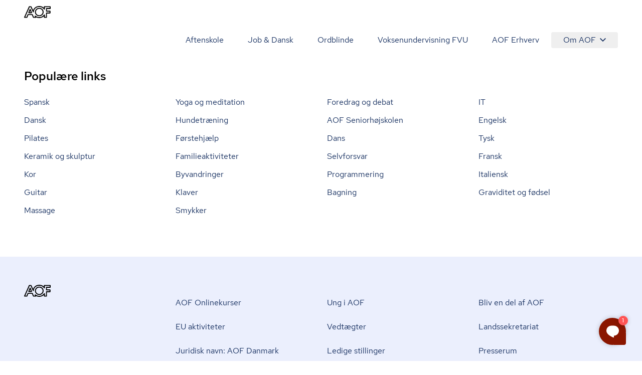

--- FILE ---
content_type: text/javascript
request_url: https://aof.dk/assets/entry-client-g_Mv_jqN.js
body_size: 94889
content:
const __vite__mapDeps=(i,m=__vite__mapDeps,d=(m.f||(m.f=["assets/Breadcrumbs-DgOskrLl.js","assets/Sprite-DPGdhyJR.js","assets/CardsGrid-BGXJH8kc.js","assets/CourseCard-cCfQt9a6.js","assets/clsx-B-dksMZM.js","assets/useAvailableSeats-BL1YJLWb.js","assets/utils-oQcH4pa3.js","assets/tracking-Z-Ni9SXd.js","assets/InfoLine-Bna18Idb.js","assets/Image-DGrvm6RH.js","assets/bundle-mjs-D696Ktp4.js","assets/screens-B02I67MW.js","assets/Carousel-DdU991Sk.js","assets/CategoryCard-D5A94QIv.js","assets/Button-BKKGvd0L.js","assets/CheckoutReceipt-BEKNowvX.js","assets/CheckoutHeader-CuXQDyPW.js","assets/MediaQuery-DZmmFlDA.js","assets/useMedia-CJZqrGLW.js","assets/ContactsGrid-DVhSHiGw.js","assets/CourseCheckoutForm-CpIcYjOj.js","assets/fetch-json-CVG-9Eo7.js","assets/EmailInput-Dy0vvzBa.js","assets/useIsCouponApplicable-BCmlMOTb.js","assets/tabs-B0dpwIP3.js","assets/keyboard-TX4Rv-4L.js","assets/use-is-mounted-Dz6-paO1.js","assets/hidden-D1vWyZ1z.js","assets/CourseInfoGrid-DjQYoH3p.js","assets/HtmlText-UvoPjxmu.js","assets/hyphenation-Dfg7v_U4.js","assets/ImageShape-CLObSiOH.js","assets/disclosure-CzrWBlvF.js","assets/transition-D9b6dRia.js","assets/EventList-BPsd93JO.js","assets/FilteredCourseList-CFgSRX8P.js","assets/popover-C-bVjHXA.js","assets/SearchForm-C69WejUI.js","assets/Footer-CdkdJZTS.js","assets/AofLogo-D5y2-Mou.js","assets/HyphenatedText-CpVT2uMP.js","assets/Header-C7tqJnnx.js","assets/NotificationBanner-BSSuWZCA.js","assets/Hero-BBAZyF2t.js","assets/ImageTitleTextButton-CUTQUeMV.js","assets/LectureCheckoutForm-YueVg80u.js","assets/Media-CNogLSqV.js","assets/NetsPayment-DZjYQ1eh.js","assets/RichText-RJ2FI2Nn.js","assets/SchoolInfoGrid-CmqnzVrn.js","assets/SchoolOverview-BRxgFacH.js","assets/Stats-BEFqvlJ2.js","assets/SubCategoryList-BTdlhJa2.js","assets/SubPageHero-CLLyv0Nx.js","assets/Teacher-CNTgS0ed.js","assets/Teaser-BpCcS0bK.js","assets/Testimonials-CqAdOksS.js","assets/TitleTextMeta-C4jJ38YN.js","assets/Transport-BXdHco91.js","assets/TwoColumns-T3_2EiKd.js","assets/VideoRender-fhNWWBSp.js","assets/Video-BpElvTqF.js"])))=>i.map(i=>d[i]);
var id=Object.defineProperty;var od=(e,t,n)=>t in e?id(e,t,{enumerable:!0,configurable:!0,writable:!0,value:n}):e[t]=n;var Ml=(e,t,n)=>od(e,typeof t!="symbol"?t+"":t,n);function ud(e,t){for(var n=0;n<t.length;n++){const r=t[n];if(typeof r!="string"&&!Array.isArray(r)){for(const i in r)if(i!=="default"&&!(i in e)){const o=Object.getOwnPropertyDescriptor(r,i);o&&Object.defineProperty(e,i,o.get?o:{enumerable:!0,get:()=>r[i]})}}}return Object.freeze(Object.defineProperty(e,Symbol.toStringTag,{value:"Module"}))}var cm=typeof globalThis<"u"?globalThis:typeof window<"u"?window:typeof global<"u"?global:typeof self<"u"?self:{};function ld(e){return e&&e.__esModule&&Object.prototype.hasOwnProperty.call(e,"default")?e.default:e}function fm(e){if(e.__esModule)return e;var t=e.default;if(typeof t=="function"){var n=function r(){return this instanceof r?Reflect.construct(t,arguments,this.constructor):t.apply(this,arguments)};n.prototype=t.prototype}else n={};return Object.defineProperty(n,"__esModule",{value:!0}),Object.keys(e).forEach(function(r){var i=Object.getOwnPropertyDescriptor(e,r);Object.defineProperty(n,r,i.get?i:{enumerable:!0,get:function(){return e[r]}})}),n}var xa={exports:{}},Ui={},_a={exports:{}},j={};/**
 * @license React
 * react.production.min.js
 *
 * Copyright (c) Facebook, Inc. and its affiliates.
 *
 * This source code is licensed under the MIT license found in the
 * LICENSE file in the root directory of this source tree.
 */var Pr=Symbol.for("react.element"),sd=Symbol.for("react.portal"),ad=Symbol.for("react.fragment"),cd=Symbol.for("react.strict_mode"),fd=Symbol.for("react.profiler"),dd=Symbol.for("react.provider"),pd=Symbol.for("react.context"),hd=Symbol.for("react.forward_ref"),gd=Symbol.for("react.suspense"),md=Symbol.for("react.memo"),vd=Symbol.for("react.lazy"),Al=Symbol.iterator;function yd(e){return e===null||typeof e!="object"?null:(e=Al&&e[Al]||e["@@iterator"],typeof e=="function"?e:null)}var La={isMounted:function(){return!1},enqueueForceUpdate:function(){},enqueueReplaceState:function(){},enqueueSetState:function(){}},Na=Object.assign,Ra={};function In(e,t,n){this.props=e,this.context=t,this.refs=Ra,this.updater=n||La}In.prototype.isReactComponent={};In.prototype.setState=function(e,t){if(typeof e!="object"&&typeof e!="function"&&e!=null)throw Error("setState(...): takes an object of state variables to update or a function which returns an object of state variables.");this.updater.enqueueSetState(this,e,t,"setState")};In.prototype.forceUpdate=function(e){this.updater.enqueueForceUpdate(this,e,"forceUpdate")};function Ta(){}Ta.prototype=In.prototype;function Iu(e,t,n){this.props=e,this.context=t,this.refs=Ra,this.updater=n||La}var zu=Iu.prototype=new Ta;zu.constructor=Iu;Na(zu,In.prototype);zu.isPureReactComponent=!0;var Ul=Array.isArray,ja=Object.prototype.hasOwnProperty,Mu={current:null},Da={key:!0,ref:!0,__self:!0,__source:!0};function Fa(e,t,n){var r,i={},o=null,u=null;if(t!=null)for(r in t.ref!==void 0&&(u=t.ref),t.key!==void 0&&(o=""+t.key),t)ja.call(t,r)&&!Da.hasOwnProperty(r)&&(i[r]=t[r]);var l=arguments.length-2;if(l===1)i.children=n;else if(1<l){for(var s=Array(l),a=0;a<l;a++)s[a]=arguments[a+2];i.children=s}if(e&&e.defaultProps)for(r in l=e.defaultProps,l)i[r]===void 0&&(i[r]=l[r]);return{$$typeof:Pr,type:e,key:o,ref:u,props:i,_owner:Mu.current}}function wd(e,t){return{$$typeof:Pr,type:e.type,key:t,ref:e.ref,props:e.props,_owner:e._owner}}function Au(e){return typeof e=="object"&&e!==null&&e.$$typeof===Pr}function Sd(e){var t={"=":"=0",":":"=2"};return"$"+e.replace(/[=:]/g,function(n){return t[n]})}var Vl=/\/+/g;function lo(e,t){return typeof e=="object"&&e!==null&&e.key!=null?Sd(""+e.key):t.toString(36)}function Xr(e,t,n,r,i){var o=typeof e;(o==="undefined"||o==="boolean")&&(e=null);var u=!1;if(e===null)u=!0;else switch(o){case"string":case"number":u=!0;break;case"object":switch(e.$$typeof){case Pr:case sd:u=!0}}if(u)return u=e,i=i(u),e=r===""?"."+lo(u,0):r,Ul(i)?(n="",e!=null&&(n=e.replace(Vl,"$&/")+"/"),Xr(i,t,n,"",function(a){return a})):i!=null&&(Au(i)&&(i=wd(i,n+(!i.key||u&&u.key===i.key?"":(""+i.key).replace(Vl,"$&/")+"/")+e)),t.push(i)),1;if(u=0,r=r===""?".":r+":",Ul(e))for(var l=0;l<e.length;l++){o=e[l];var s=r+lo(o,l);u+=Xr(o,t,n,s,i)}else if(s=yd(e),typeof s=="function")for(e=s.call(e),l=0;!(o=e.next()).done;)o=o.value,s=r+lo(o,l++),u+=Xr(o,t,n,s,i);else if(o==="object")throw t=String(e),Error("Objects are not valid as a React child (found: "+(t==="[object Object]"?"object with keys {"+Object.keys(e).join(", ")+"}":t)+"). If you meant to render a collection of children, use an array instead.");return u}function jr(e,t,n){if(e==null)return e;var r=[],i=0;return Xr(e,r,"","",function(o){return t.call(n,o,i++)}),r}function kd(e){if(e._status===-1){var t=e._result;t=t(),t.then(function(n){(e._status===0||e._status===-1)&&(e._status=1,e._result=n)},function(n){(e._status===0||e._status===-1)&&(e._status=2,e._result=n)}),e._status===-1&&(e._status=0,e._result=t)}if(e._status===1)return e._result.default;throw e._result}var de={current:null},Zr={transition:null},Od={ReactCurrentDispatcher:de,ReactCurrentBatchConfig:Zr,ReactCurrentOwner:Mu};function Ia(){throw Error("act(...) is not supported in production builds of React.")}j.Children={map:jr,forEach:function(e,t,n){jr(e,function(){t.apply(this,arguments)},n)},count:function(e){var t=0;return jr(e,function(){t++}),t},toArray:function(e){return jr(e,function(t){return t})||[]},only:function(e){if(!Au(e))throw Error("React.Children.only expected to receive a single React element child.");return e}};j.Component=In;j.Fragment=ad;j.Profiler=fd;j.PureComponent=Iu;j.StrictMode=cd;j.Suspense=gd;j.__SECRET_INTERNALS_DO_NOT_USE_OR_YOU_WILL_BE_FIRED=Od;j.act=Ia;j.cloneElement=function(e,t,n){if(e==null)throw Error("React.cloneElement(...): The argument must be a React element, but you passed "+e+".");var r=Na({},e.props),i=e.key,o=e.ref,u=e._owner;if(t!=null){if(t.ref!==void 0&&(o=t.ref,u=Mu.current),t.key!==void 0&&(i=""+t.key),e.type&&e.type.defaultProps)var l=e.type.defaultProps;for(s in t)ja.call(t,s)&&!Da.hasOwnProperty(s)&&(r[s]=t[s]===void 0&&l!==void 0?l[s]:t[s])}var s=arguments.length-2;if(s===1)r.children=n;else if(1<s){l=Array(s);for(var a=0;a<s;a++)l[a]=arguments[a+2];r.children=l}return{$$typeof:Pr,type:e.type,key:i,ref:o,props:r,_owner:u}};j.createContext=function(e){return e={$$typeof:pd,_currentValue:e,_currentValue2:e,_threadCount:0,Provider:null,Consumer:null,_defaultValue:null,_globalName:null},e.Provider={$$typeof:dd,_context:e},e.Consumer=e};j.createElement=Fa;j.createFactory=function(e){var t=Fa.bind(null,e);return t.type=e,t};j.createRef=function(){return{current:null}};j.forwardRef=function(e){return{$$typeof:hd,render:e}};j.isValidElement=Au;j.lazy=function(e){return{$$typeof:vd,_payload:{_status:-1,_result:e},_init:kd}};j.memo=function(e,t){return{$$typeof:md,type:e,compare:t===void 0?null:t}};j.startTransition=function(e){var t=Zr.transition;Zr.transition={};try{e()}finally{Zr.transition=t}};j.unstable_act=Ia;j.useCallback=function(e,t){return de.current.useCallback(e,t)};j.useContext=function(e){return de.current.useContext(e)};j.useDebugValue=function(){};j.useDeferredValue=function(e){return de.current.useDeferredValue(e)};j.useEffect=function(e,t){return de.current.useEffect(e,t)};j.useId=function(){return de.current.useId()};j.useImperativeHandle=function(e,t,n){return de.current.useImperativeHandle(e,t,n)};j.useInsertionEffect=function(e,t){return de.current.useInsertionEffect(e,t)};j.useLayoutEffect=function(e,t){return de.current.useLayoutEffect(e,t)};j.useMemo=function(e,t){return de.current.useMemo(e,t)};j.useReducer=function(e,t,n){return de.current.useReducer(e,t,n)};j.useRef=function(e){return de.current.useRef(e)};j.useState=function(e){return de.current.useState(e)};j.useSyncExternalStore=function(e,t,n){return de.current.useSyncExternalStore(e,t,n)};j.useTransition=function(){return de.current.useTransition()};j.version="18.3.1";_a.exports=j;var W=_a.exports;const ur=ld(W),dm=ud({__proto__:null,default:ur},[W]);/**
 * @license React
 * react-jsx-runtime.production.min.js
 *
 * Copyright (c) Facebook, Inc. and its affiliates.
 *
 * This source code is licensed under the MIT license found in the
 * LICENSE file in the root directory of this source tree.
 */var Ed=W,Pd=Symbol.for("react.element"),Cd=Symbol.for("react.fragment"),xd=Object.prototype.hasOwnProperty,_d=Ed.__SECRET_INTERNALS_DO_NOT_USE_OR_YOU_WILL_BE_FIRED.ReactCurrentOwner,Ld={key:!0,ref:!0,__self:!0,__source:!0};function za(e,t,n){var r,i={},o=null,u=null;n!==void 0&&(o=""+n),t.key!==void 0&&(o=""+t.key),t.ref!==void 0&&(u=t.ref);for(r in t)xd.call(t,r)&&!Ld.hasOwnProperty(r)&&(i[r]=t[r]);if(e&&e.defaultProps)for(r in t=e.defaultProps,t)i[r]===void 0&&(i[r]=t[r]);return{$$typeof:Pd,type:e,key:o,ref:u,props:i,_owner:_d.current}}Ui.Fragment=Cd;Ui.jsx=za;Ui.jsxs=za;xa.exports=Ui;var Ye=xa.exports,ci={},Ma={exports:{}},Ce={},Aa={exports:{}},Ua={};/**
 * @license React
 * scheduler.production.min.js
 *
 * Copyright (c) Facebook, Inc. and its affiliates.
 *
 * This source code is licensed under the MIT license found in the
 * LICENSE file in the root directory of this source tree.
 */(function(e){function t(x,R){var T=x.length;x.push(R);e:for(;0<T;){var z=T-1>>>1,b=x[z];if(0<i(b,R))x[z]=R,x[T]=b,T=z;else break e}}function n(x){return x.length===0?null:x[0]}function r(x){if(x.length===0)return null;var R=x[0],T=x.pop();if(T!==R){x[0]=T;e:for(var z=0,b=x.length,rn=b>>>1;z<rn;){var we=2*(z+1)-1,on=x[we],Se=we+1,ut=x[Se];if(0>i(on,T))Se<b&&0>i(ut,on)?(x[z]=ut,x[Se]=T,z=Se):(x[z]=on,x[we]=T,z=we);else if(Se<b&&0>i(ut,T))x[z]=ut,x[Se]=T,z=Se;else break e}}return R}function i(x,R){var T=x.sortIndex-R.sortIndex;return T!==0?T:x.id-R.id}if(typeof performance=="object"&&typeof performance.now=="function"){var o=performance;e.unstable_now=function(){return o.now()}}else{var u=Date,l=u.now();e.unstable_now=function(){return u.now()-l}}var s=[],a=[],p=1,d=null,h=3,m=!1,v=!1,w=!1,k=typeof setTimeout=="function"?setTimeout:null,f=typeof clearTimeout=="function"?clearTimeout:null,c=typeof setImmediate<"u"?setImmediate:null;typeof navigator<"u"&&navigator.scheduling!==void 0&&navigator.scheduling.isInputPending!==void 0&&navigator.scheduling.isInputPending.bind(navigator.scheduling);function g(x){for(var R=n(a);R!==null;){if(R.callback===null)r(a);else if(R.startTime<=x)r(a),R.sortIndex=R.expirationTime,t(s,R);else break;R=n(a)}}function y(x){if(w=!1,g(x),!v)if(n(s)!==null)v=!0,vt(E);else{var R=n(a);R!==null&&ot(y,R.startTime-x)}}function E(x,R){v=!1,w&&(w=!1,f(P),P=-1),m=!0;var T=h;try{for(g(R),d=n(s);d!==null&&(!(d.expirationTime>R)||x&&!Q());){var z=d.callback;if(typeof z=="function"){d.callback=null,h=d.priorityLevel;var b=z(d.expirationTime<=R);R=e.unstable_now(),typeof b=="function"?d.callback=b:d===n(s)&&r(s),g(R)}else r(s);d=n(s)}if(d!==null)var rn=!0;else{var we=n(a);we!==null&&ot(y,we.startTime-R),rn=!1}return rn}finally{d=null,h=T,m=!1}}var O=!1,S=null,P=-1,N=5,L=-1;function Q(){return!(e.unstable_now()-L<N)}function De(){if(S!==null){var x=e.unstable_now();L=x;var R=!0;try{R=S(!0,x)}finally{R?rt():(O=!1,S=null)}}else O=!1}var rt;if(typeof c=="function")rt=function(){c(De)};else if(typeof MessageChannel<"u"){var it=new MessageChannel,Tr=it.port2;it.port1.onmessage=De,rt=function(){Tr.postMessage(null)}}else rt=function(){k(De,0)};function vt(x){S=x,O||(O=!0,rt())}function ot(x,R){P=k(function(){x(e.unstable_now())},R)}e.unstable_IdlePriority=5,e.unstable_ImmediatePriority=1,e.unstable_LowPriority=4,e.unstable_NormalPriority=3,e.unstable_Profiling=null,e.unstable_UserBlockingPriority=2,e.unstable_cancelCallback=function(x){x.callback=null},e.unstable_continueExecution=function(){v||m||(v=!0,vt(E))},e.unstable_forceFrameRate=function(x){0>x||125<x?console.error("forceFrameRate takes a positive int between 0 and 125, forcing frame rates higher than 125 fps is not supported"):N=0<x?Math.floor(1e3/x):5},e.unstable_getCurrentPriorityLevel=function(){return h},e.unstable_getFirstCallbackNode=function(){return n(s)},e.unstable_next=function(x){switch(h){case 1:case 2:case 3:var R=3;break;default:R=h}var T=h;h=R;try{return x()}finally{h=T}},e.unstable_pauseExecution=function(){},e.unstable_requestPaint=function(){},e.unstable_runWithPriority=function(x,R){switch(x){case 1:case 2:case 3:case 4:case 5:break;default:x=3}var T=h;h=x;try{return R()}finally{h=T}},e.unstable_scheduleCallback=function(x,R,T){var z=e.unstable_now();switch(typeof T=="object"&&T!==null?(T=T.delay,T=typeof T=="number"&&0<T?z+T:z):T=z,x){case 1:var b=-1;break;case 2:b=250;break;case 5:b=1073741823;break;case 4:b=1e4;break;default:b=5e3}return b=T+b,x={id:p++,callback:R,priorityLevel:x,startTime:T,expirationTime:b,sortIndex:-1},T>z?(x.sortIndex=T,t(a,x),n(s)===null&&x===n(a)&&(w?(f(P),P=-1):w=!0,ot(y,T-z))):(x.sortIndex=b,t(s,x),v||m||(v=!0,vt(E))),x},e.unstable_shouldYield=Q,e.unstable_wrapCallback=function(x){var R=h;return function(){var T=h;h=R;try{return x.apply(this,arguments)}finally{h=T}}}})(Ua);Aa.exports=Ua;var Nd=Aa.exports;/**
 * @license React
 * react-dom.production.min.js
 *
 * Copyright (c) Facebook, Inc. and its affiliates.
 *
 * This source code is licensed under the MIT license found in the
 * LICENSE file in the root directory of this source tree.
 */var Rd=W,Pe=Nd;function C(e){for(var t="https://reactjs.org/docs/error-decoder.html?invariant="+e,n=1;n<arguments.length;n++)t+="&args[]="+encodeURIComponent(arguments[n]);return"Minified React error #"+e+"; visit "+t+" for the full message or use the non-minified dev environment for full errors and additional helpful warnings."}var Va=new Set,lr={};function tn(e,t){Ln(e,t),Ln(e+"Capture",t)}function Ln(e,t){for(lr[e]=t,e=0;e<t.length;e++)Va.add(t[e])}var dt=!(typeof window>"u"||typeof window.document>"u"||typeof window.document.createElement>"u"),Ao=Object.prototype.hasOwnProperty,Td=/^[:A-Z_a-z\u00C0-\u00D6\u00D8-\u00F6\u00F8-\u02FF\u0370-\u037D\u037F-\u1FFF\u200C-\u200D\u2070-\u218F\u2C00-\u2FEF\u3001-\uD7FF\uF900-\uFDCF\uFDF0-\uFFFD][:A-Z_a-z\u00C0-\u00D6\u00D8-\u00F6\u00F8-\u02FF\u0370-\u037D\u037F-\u1FFF\u200C-\u200D\u2070-\u218F\u2C00-\u2FEF\u3001-\uD7FF\uF900-\uFDCF\uFDF0-\uFFFD\-.0-9\u00B7\u0300-\u036F\u203F-\u2040]*$/,$l={},Bl={};function jd(e){return Ao.call(Bl,e)?!0:Ao.call($l,e)?!1:Td.test(e)?Bl[e]=!0:($l[e]=!0,!1)}function Dd(e,t,n,r){if(n!==null&&n.type===0)return!1;switch(typeof t){case"function":case"symbol":return!0;case"boolean":return r?!1:n!==null?!n.acceptsBooleans:(e=e.toLowerCase().slice(0,5),e!=="data-"&&e!=="aria-");default:return!1}}function Fd(e,t,n,r){if(t===null||typeof t>"u"||Dd(e,t,n,r))return!0;if(r)return!1;if(n!==null)switch(n.type){case 3:return!t;case 4:return t===!1;case 5:return isNaN(t);case 6:return isNaN(t)||1>t}return!1}function pe(e,t,n,r,i,o,u){this.acceptsBooleans=t===2||t===3||t===4,this.attributeName=r,this.attributeNamespace=i,this.mustUseProperty=n,this.propertyName=e,this.type=t,this.sanitizeURL=o,this.removeEmptyString=u}var ne={};"children dangerouslySetInnerHTML defaultValue defaultChecked innerHTML suppressContentEditableWarning suppressHydrationWarning style".split(" ").forEach(function(e){ne[e]=new pe(e,0,!1,e,null,!1,!1)});[["acceptCharset","accept-charset"],["className","class"],["htmlFor","for"],["httpEquiv","http-equiv"]].forEach(function(e){var t=e[0];ne[t]=new pe(t,1,!1,e[1],null,!1,!1)});["contentEditable","draggable","spellCheck","value"].forEach(function(e){ne[e]=new pe(e,2,!1,e.toLowerCase(),null,!1,!1)});["autoReverse","externalResourcesRequired","focusable","preserveAlpha"].forEach(function(e){ne[e]=new pe(e,2,!1,e,null,!1,!1)});"allowFullScreen async autoFocus autoPlay controls default defer disabled disablePictureInPicture disableRemotePlayback formNoValidate hidden loop noModule noValidate open playsInline readOnly required reversed scoped seamless itemScope".split(" ").forEach(function(e){ne[e]=new pe(e,3,!1,e.toLowerCase(),null,!1,!1)});["checked","multiple","muted","selected"].forEach(function(e){ne[e]=new pe(e,3,!0,e,null,!1,!1)});["capture","download"].forEach(function(e){ne[e]=new pe(e,4,!1,e,null,!1,!1)});["cols","rows","size","span"].forEach(function(e){ne[e]=new pe(e,6,!1,e,null,!1,!1)});["rowSpan","start"].forEach(function(e){ne[e]=new pe(e,5,!1,e.toLowerCase(),null,!1,!1)});var Uu=/[\-:]([a-z])/g;function Vu(e){return e[1].toUpperCase()}"accent-height alignment-baseline arabic-form baseline-shift cap-height clip-path clip-rule color-interpolation color-interpolation-filters color-profile color-rendering dominant-baseline enable-background fill-opacity fill-rule flood-color flood-opacity font-family font-size font-size-adjust font-stretch font-style font-variant font-weight glyph-name glyph-orientation-horizontal glyph-orientation-vertical horiz-adv-x horiz-origin-x image-rendering letter-spacing lighting-color marker-end marker-mid marker-start overline-position overline-thickness paint-order panose-1 pointer-events rendering-intent shape-rendering stop-color stop-opacity strikethrough-position strikethrough-thickness stroke-dasharray stroke-dashoffset stroke-linecap stroke-linejoin stroke-miterlimit stroke-opacity stroke-width text-anchor text-decoration text-rendering underline-position underline-thickness unicode-bidi unicode-range units-per-em v-alphabetic v-hanging v-ideographic v-mathematical vector-effect vert-adv-y vert-origin-x vert-origin-y word-spacing writing-mode xmlns:xlink x-height".split(" ").forEach(function(e){var t=e.replace(Uu,Vu);ne[t]=new pe(t,1,!1,e,null,!1,!1)});"xlink:actuate xlink:arcrole xlink:role xlink:show xlink:title xlink:type".split(" ").forEach(function(e){var t=e.replace(Uu,Vu);ne[t]=new pe(t,1,!1,e,"http://www.w3.org/1999/xlink",!1,!1)});["xml:base","xml:lang","xml:space"].forEach(function(e){var t=e.replace(Uu,Vu);ne[t]=new pe(t,1,!1,e,"http://www.w3.org/XML/1998/namespace",!1,!1)});["tabIndex","crossOrigin"].forEach(function(e){ne[e]=new pe(e,1,!1,e.toLowerCase(),null,!1,!1)});ne.xlinkHref=new pe("xlinkHref",1,!1,"xlink:href","http://www.w3.org/1999/xlink",!0,!1);["src","href","action","formAction"].forEach(function(e){ne[e]=new pe(e,1,!1,e.toLowerCase(),null,!0,!0)});function $u(e,t,n,r){var i=ne.hasOwnProperty(t)?ne[t]:null;(i!==null?i.type!==0:r||!(2<t.length)||t[0]!=="o"&&t[0]!=="O"||t[1]!=="n"&&t[1]!=="N")&&(Fd(t,n,i,r)&&(n=null),r||i===null?jd(t)&&(n===null?e.removeAttribute(t):e.setAttribute(t,""+n)):i.mustUseProperty?e[i.propertyName]=n===null?i.type===3?!1:"":n:(t=i.attributeName,r=i.attributeNamespace,n===null?e.removeAttribute(t):(i=i.type,n=i===3||i===4&&n===!0?"":""+n,r?e.setAttributeNS(r,t,n):e.setAttribute(t,n))))}var mt=Rd.__SECRET_INTERNALS_DO_NOT_USE_OR_YOU_WILL_BE_FIRED,Dr=Symbol.for("react.element"),cn=Symbol.for("react.portal"),fn=Symbol.for("react.fragment"),Bu=Symbol.for("react.strict_mode"),Uo=Symbol.for("react.profiler"),$a=Symbol.for("react.provider"),Ba=Symbol.for("react.context"),Hu=Symbol.for("react.forward_ref"),Vo=Symbol.for("react.suspense"),$o=Symbol.for("react.suspense_list"),Qu=Symbol.for("react.memo"),St=Symbol.for("react.lazy"),Ha=Symbol.for("react.offscreen"),Hl=Symbol.iterator;function An(e){return e===null||typeof e!="object"?null:(e=Hl&&e[Hl]||e["@@iterator"],typeof e=="function"?e:null)}var H=Object.assign,so;function qn(e){if(so===void 0)try{throw Error()}catch(n){var t=n.stack.trim().match(/\n( *(at )?)/);so=t&&t[1]||""}return`
`+so+e}var ao=!1;function co(e,t){if(!e||ao)return"";ao=!0;var n=Error.prepareStackTrace;Error.prepareStackTrace=void 0;try{if(t)if(t=function(){throw Error()},Object.defineProperty(t.prototype,"props",{set:function(){throw Error()}}),typeof Reflect=="object"&&Reflect.construct){try{Reflect.construct(t,[])}catch(a){var r=a}Reflect.construct(e,[],t)}else{try{t.call()}catch(a){r=a}e.call(t.prototype)}else{try{throw Error()}catch(a){r=a}e()}}catch(a){if(a&&r&&typeof a.stack=="string"){for(var i=a.stack.split(`
`),o=r.stack.split(`
`),u=i.length-1,l=o.length-1;1<=u&&0<=l&&i[u]!==o[l];)l--;for(;1<=u&&0<=l;u--,l--)if(i[u]!==o[l]){if(u!==1||l!==1)do if(u--,l--,0>l||i[u]!==o[l]){var s=`
`+i[u].replace(" at new "," at ");return e.displayName&&s.includes("<anonymous>")&&(s=s.replace("<anonymous>",e.displayName)),s}while(1<=u&&0<=l);break}}}finally{ao=!1,Error.prepareStackTrace=n}return(e=e?e.displayName||e.name:"")?qn(e):""}function Id(e){switch(e.tag){case 5:return qn(e.type);case 16:return qn("Lazy");case 13:return qn("Suspense");case 19:return qn("SuspenseList");case 0:case 2:case 15:return e=co(e.type,!1),e;case 11:return e=co(e.type.render,!1),e;case 1:return e=co(e.type,!0),e;default:return""}}function Bo(e){if(e==null)return null;if(typeof e=="function")return e.displayName||e.name||null;if(typeof e=="string")return e;switch(e){case fn:return"Fragment";case cn:return"Portal";case Uo:return"Profiler";case Bu:return"StrictMode";case Vo:return"Suspense";case $o:return"SuspenseList"}if(typeof e=="object")switch(e.$$typeof){case Ba:return(e.displayName||"Context")+".Consumer";case $a:return(e._context.displayName||"Context")+".Provider";case Hu:var t=e.render;return e=e.displayName,e||(e=t.displayName||t.name||"",e=e!==""?"ForwardRef("+e+")":"ForwardRef"),e;case Qu:return t=e.displayName||null,t!==null?t:Bo(e.type)||"Memo";case St:t=e._payload,e=e._init;try{return Bo(e(t))}catch{}}return null}function zd(e){var t=e.type;switch(e.tag){case 24:return"Cache";case 9:return(t.displayName||"Context")+".Consumer";case 10:return(t._context.displayName||"Context")+".Provider";case 18:return"DehydratedFragment";case 11:return e=t.render,e=e.displayName||e.name||"",t.displayName||(e!==""?"ForwardRef("+e+")":"ForwardRef");case 7:return"Fragment";case 5:return t;case 4:return"Portal";case 3:return"Root";case 6:return"Text";case 16:return Bo(t);case 8:return t===Bu?"StrictMode":"Mode";case 22:return"Offscreen";case 12:return"Profiler";case 21:return"Scope";case 13:return"Suspense";case 19:return"SuspenseList";case 25:return"TracingMarker";case 1:case 0:case 17:case 2:case 14:case 15:if(typeof t=="function")return t.displayName||t.name||null;if(typeof t=="string")return t}return null}function zt(e){switch(typeof e){case"boolean":case"number":case"string":case"undefined":return e;case"object":return e;default:return""}}function Qa(e){var t=e.type;return(e=e.nodeName)&&e.toLowerCase()==="input"&&(t==="checkbox"||t==="radio")}function Md(e){var t=Qa(e)?"checked":"value",n=Object.getOwnPropertyDescriptor(e.constructor.prototype,t),r=""+e[t];if(!e.hasOwnProperty(t)&&typeof n<"u"&&typeof n.get=="function"&&typeof n.set=="function"){var i=n.get,o=n.set;return Object.defineProperty(e,t,{configurable:!0,get:function(){return i.call(this)},set:function(u){r=""+u,o.call(this,u)}}),Object.defineProperty(e,t,{enumerable:n.enumerable}),{getValue:function(){return r},setValue:function(u){r=""+u},stopTracking:function(){e._valueTracker=null,delete e[t]}}}}function Fr(e){e._valueTracker||(e._valueTracker=Md(e))}function Ka(e){if(!e)return!1;var t=e._valueTracker;if(!t)return!0;var n=t.getValue(),r="";return e&&(r=Qa(e)?e.checked?"true":"false":e.value),e=r,e!==n?(t.setValue(e),!0):!1}function fi(e){if(e=e||(typeof document<"u"?document:void 0),typeof e>"u")return null;try{return e.activeElement||e.body}catch{return e.body}}function Ho(e,t){var n=t.checked;return H({},t,{defaultChecked:void 0,defaultValue:void 0,value:void 0,checked:n??e._wrapperState.initialChecked})}function Ql(e,t){var n=t.defaultValue==null?"":t.defaultValue,r=t.checked!=null?t.checked:t.defaultChecked;n=zt(t.value!=null?t.value:n),e._wrapperState={initialChecked:r,initialValue:n,controlled:t.type==="checkbox"||t.type==="radio"?t.checked!=null:t.value!=null}}function Wa(e,t){t=t.checked,t!=null&&$u(e,"checked",t,!1)}function Qo(e,t){Wa(e,t);var n=zt(t.value),r=t.type;if(n!=null)r==="number"?(n===0&&e.value===""||e.value!=n)&&(e.value=""+n):e.value!==""+n&&(e.value=""+n);else if(r==="submit"||r==="reset"){e.removeAttribute("value");return}t.hasOwnProperty("value")?Ko(e,t.type,n):t.hasOwnProperty("defaultValue")&&Ko(e,t.type,zt(t.defaultValue)),t.checked==null&&t.defaultChecked!=null&&(e.defaultChecked=!!t.defaultChecked)}function Kl(e,t,n){if(t.hasOwnProperty("value")||t.hasOwnProperty("defaultValue")){var r=t.type;if(!(r!=="submit"&&r!=="reset"||t.value!==void 0&&t.value!==null))return;t=""+e._wrapperState.initialValue,n||t===e.value||(e.value=t),e.defaultValue=t}n=e.name,n!==""&&(e.name=""),e.defaultChecked=!!e._wrapperState.initialChecked,n!==""&&(e.name=n)}function Ko(e,t,n){(t!=="number"||fi(e.ownerDocument)!==e)&&(n==null?e.defaultValue=""+e._wrapperState.initialValue:e.defaultValue!==""+n&&(e.defaultValue=""+n))}var bn=Array.isArray;function On(e,t,n,r){if(e=e.options,t){t={};for(var i=0;i<n.length;i++)t["$"+n[i]]=!0;for(n=0;n<e.length;n++)i=t.hasOwnProperty("$"+e[n].value),e[n].selected!==i&&(e[n].selected=i),i&&r&&(e[n].defaultSelected=!0)}else{for(n=""+zt(n),t=null,i=0;i<e.length;i++){if(e[i].value===n){e[i].selected=!0,r&&(e[i].defaultSelected=!0);return}t!==null||e[i].disabled||(t=e[i])}t!==null&&(t.selected=!0)}}function Wo(e,t){if(t.dangerouslySetInnerHTML!=null)throw Error(C(91));return H({},t,{value:void 0,defaultValue:void 0,children:""+e._wrapperState.initialValue})}function Wl(e,t){var n=t.value;if(n==null){if(n=t.children,t=t.defaultValue,n!=null){if(t!=null)throw Error(C(92));if(bn(n)){if(1<n.length)throw Error(C(93));n=n[0]}t=n}t==null&&(t=""),n=t}e._wrapperState={initialValue:zt(n)}}function qa(e,t){var n=zt(t.value),r=zt(t.defaultValue);n!=null&&(n=""+n,n!==e.value&&(e.value=n),t.defaultValue==null&&e.defaultValue!==n&&(e.defaultValue=n)),r!=null&&(e.defaultValue=""+r)}function ql(e){var t=e.textContent;t===e._wrapperState.initialValue&&t!==""&&t!==null&&(e.value=t)}function ba(e){switch(e){case"svg":return"http://www.w3.org/2000/svg";case"math":return"http://www.w3.org/1998/Math/MathML";default:return"http://www.w3.org/1999/xhtml"}}function qo(e,t){return e==null||e==="http://www.w3.org/1999/xhtml"?ba(t):e==="http://www.w3.org/2000/svg"&&t==="foreignObject"?"http://www.w3.org/1999/xhtml":e}var Ir,Ga=function(e){return typeof MSApp<"u"&&MSApp.execUnsafeLocalFunction?function(t,n,r,i){MSApp.execUnsafeLocalFunction(function(){return e(t,n,r,i)})}:e}(function(e,t){if(e.namespaceURI!=="http://www.w3.org/2000/svg"||"innerHTML"in e)e.innerHTML=t;else{for(Ir=Ir||document.createElement("div"),Ir.innerHTML="<svg>"+t.valueOf().toString()+"</svg>",t=Ir.firstChild;e.firstChild;)e.removeChild(e.firstChild);for(;t.firstChild;)e.appendChild(t.firstChild)}});function sr(e,t){if(t){var n=e.firstChild;if(n&&n===e.lastChild&&n.nodeType===3){n.nodeValue=t;return}}e.textContent=t}var Jn={animationIterationCount:!0,aspectRatio:!0,borderImageOutset:!0,borderImageSlice:!0,borderImageWidth:!0,boxFlex:!0,boxFlexGroup:!0,boxOrdinalGroup:!0,columnCount:!0,columns:!0,flex:!0,flexGrow:!0,flexPositive:!0,flexShrink:!0,flexNegative:!0,flexOrder:!0,gridArea:!0,gridRow:!0,gridRowEnd:!0,gridRowSpan:!0,gridRowStart:!0,gridColumn:!0,gridColumnEnd:!0,gridColumnSpan:!0,gridColumnStart:!0,fontWeight:!0,lineClamp:!0,lineHeight:!0,opacity:!0,order:!0,orphans:!0,tabSize:!0,widows:!0,zIndex:!0,zoom:!0,fillOpacity:!0,floodOpacity:!0,stopOpacity:!0,strokeDasharray:!0,strokeDashoffset:!0,strokeMiterlimit:!0,strokeOpacity:!0,strokeWidth:!0},Ad=["Webkit","ms","Moz","O"];Object.keys(Jn).forEach(function(e){Ad.forEach(function(t){t=t+e.charAt(0).toUpperCase()+e.substring(1),Jn[t]=Jn[e]})});function Ya(e,t,n){return t==null||typeof t=="boolean"||t===""?"":n||typeof t!="number"||t===0||Jn.hasOwnProperty(e)&&Jn[e]?(""+t).trim():t+"px"}function Ja(e,t){e=e.style;for(var n in t)if(t.hasOwnProperty(n)){var r=n.indexOf("--")===0,i=Ya(n,t[n],r);n==="float"&&(n="cssFloat"),r?e.setProperty(n,i):e[n]=i}}var Ud=H({menuitem:!0},{area:!0,base:!0,br:!0,col:!0,embed:!0,hr:!0,img:!0,input:!0,keygen:!0,link:!0,meta:!0,param:!0,source:!0,track:!0,wbr:!0});function bo(e,t){if(t){if(Ud[e]&&(t.children!=null||t.dangerouslySetInnerHTML!=null))throw Error(C(137,e));if(t.dangerouslySetInnerHTML!=null){if(t.children!=null)throw Error(C(60));if(typeof t.dangerouslySetInnerHTML!="object"||!("__html"in t.dangerouslySetInnerHTML))throw Error(C(61))}if(t.style!=null&&typeof t.style!="object")throw Error(C(62))}}function Go(e,t){if(e.indexOf("-")===-1)return typeof t.is=="string";switch(e){case"annotation-xml":case"color-profile":case"font-face":case"font-face-src":case"font-face-uri":case"font-face-format":case"font-face-name":case"missing-glyph":return!1;default:return!0}}var Yo=null;function Ku(e){return e=e.target||e.srcElement||window,e.correspondingUseElement&&(e=e.correspondingUseElement),e.nodeType===3?e.parentNode:e}var Jo=null,En=null,Pn=null;function bl(e){if(e=_r(e)){if(typeof Jo!="function")throw Error(C(280));var t=e.stateNode;t&&(t=Qi(t),Jo(e.stateNode,e.type,t))}}function Xa(e){En?Pn?Pn.push(e):Pn=[e]:En=e}function Za(){if(En){var e=En,t=Pn;if(Pn=En=null,bl(e),t)for(e=0;e<t.length;e++)bl(t[e])}}function ec(e,t){return e(t)}function tc(){}var fo=!1;function nc(e,t,n){if(fo)return e(t,n);fo=!0;try{return ec(e,t,n)}finally{fo=!1,(En!==null||Pn!==null)&&(tc(),Za())}}function ar(e,t){var n=e.stateNode;if(n===null)return null;var r=Qi(n);if(r===null)return null;n=r[t];e:switch(t){case"onClick":case"onClickCapture":case"onDoubleClick":case"onDoubleClickCapture":case"onMouseDown":case"onMouseDownCapture":case"onMouseMove":case"onMouseMoveCapture":case"onMouseUp":case"onMouseUpCapture":case"onMouseEnter":(r=!r.disabled)||(e=e.type,r=!(e==="button"||e==="input"||e==="select"||e==="textarea")),e=!r;break e;default:e=!1}if(e)return null;if(n&&typeof n!="function")throw Error(C(231,t,typeof n));return n}var Xo=!1;if(dt)try{var Un={};Object.defineProperty(Un,"passive",{get:function(){Xo=!0}}),window.addEventListener("test",Un,Un),window.removeEventListener("test",Un,Un)}catch{Xo=!1}function Vd(e,t,n,r,i,o,u,l,s){var a=Array.prototype.slice.call(arguments,3);try{t.apply(n,a)}catch(p){this.onError(p)}}var Xn=!1,di=null,pi=!1,Zo=null,$d={onError:function(e){Xn=!0,di=e}};function Bd(e,t,n,r,i,o,u,l,s){Xn=!1,di=null,Vd.apply($d,arguments)}function Hd(e,t,n,r,i,o,u,l,s){if(Bd.apply(this,arguments),Xn){if(Xn){var a=di;Xn=!1,di=null}else throw Error(C(198));pi||(pi=!0,Zo=a)}}function nn(e){var t=e,n=e;if(e.alternate)for(;t.return;)t=t.return;else{e=t;do t=e,t.flags&4098&&(n=t.return),e=t.return;while(e)}return t.tag===3?n:null}function rc(e){if(e.tag===13){var t=e.memoizedState;if(t===null&&(e=e.alternate,e!==null&&(t=e.memoizedState)),t!==null)return t.dehydrated}return null}function Gl(e){if(nn(e)!==e)throw Error(C(188))}function Qd(e){var t=e.alternate;if(!t){if(t=nn(e),t===null)throw Error(C(188));return t!==e?null:e}for(var n=e,r=t;;){var i=n.return;if(i===null)break;var o=i.alternate;if(o===null){if(r=i.return,r!==null){n=r;continue}break}if(i.child===o.child){for(o=i.child;o;){if(o===n)return Gl(i),e;if(o===r)return Gl(i),t;o=o.sibling}throw Error(C(188))}if(n.return!==r.return)n=i,r=o;else{for(var u=!1,l=i.child;l;){if(l===n){u=!0,n=i,r=o;break}if(l===r){u=!0,r=i,n=o;break}l=l.sibling}if(!u){for(l=o.child;l;){if(l===n){u=!0,n=o,r=i;break}if(l===r){u=!0,r=o,n=i;break}l=l.sibling}if(!u)throw Error(C(189))}}if(n.alternate!==r)throw Error(C(190))}if(n.tag!==3)throw Error(C(188));return n.stateNode.current===n?e:t}function ic(e){return e=Qd(e),e!==null?oc(e):null}function oc(e){if(e.tag===5||e.tag===6)return e;for(e=e.child;e!==null;){var t=oc(e);if(t!==null)return t;e=e.sibling}return null}var uc=Pe.unstable_scheduleCallback,Yl=Pe.unstable_cancelCallback,Kd=Pe.unstable_shouldYield,Wd=Pe.unstable_requestPaint,q=Pe.unstable_now,qd=Pe.unstable_getCurrentPriorityLevel,Wu=Pe.unstable_ImmediatePriority,lc=Pe.unstable_UserBlockingPriority,hi=Pe.unstable_NormalPriority,bd=Pe.unstable_LowPriority,sc=Pe.unstable_IdlePriority,Vi=null,Ze=null;function Gd(e){if(Ze&&typeof Ze.onCommitFiberRoot=="function")try{Ze.onCommitFiberRoot(Vi,e,void 0,(e.current.flags&128)===128)}catch{}}var Ve=Math.clz32?Math.clz32:Xd,Yd=Math.log,Jd=Math.LN2;function Xd(e){return e>>>=0,e===0?32:31-(Yd(e)/Jd|0)|0}var zr=64,Mr=4194304;function Gn(e){switch(e&-e){case 1:return 1;case 2:return 2;case 4:return 4;case 8:return 8;case 16:return 16;case 32:return 32;case 64:case 128:case 256:case 512:case 1024:case 2048:case 4096:case 8192:case 16384:case 32768:case 65536:case 131072:case 262144:case 524288:case 1048576:case 2097152:return e&4194240;case 4194304:case 8388608:case 16777216:case 33554432:case 67108864:return e&130023424;case 134217728:return 134217728;case 268435456:return 268435456;case 536870912:return 536870912;case 1073741824:return 1073741824;default:return e}}function gi(e,t){var n=e.pendingLanes;if(n===0)return 0;var r=0,i=e.suspendedLanes,o=e.pingedLanes,u=n&268435455;if(u!==0){var l=u&~i;l!==0?r=Gn(l):(o&=u,o!==0&&(r=Gn(o)))}else u=n&~i,u!==0?r=Gn(u):o!==0&&(r=Gn(o));if(r===0)return 0;if(t!==0&&t!==r&&!(t&i)&&(i=r&-r,o=t&-t,i>=o||i===16&&(o&4194240)!==0))return t;if(r&4&&(r|=n&16),t=e.entangledLanes,t!==0)for(e=e.entanglements,t&=r;0<t;)n=31-Ve(t),i=1<<n,r|=e[n],t&=~i;return r}function Zd(e,t){switch(e){case 1:case 2:case 4:return t+250;case 8:case 16:case 32:case 64:case 128:case 256:case 512:case 1024:case 2048:case 4096:case 8192:case 16384:case 32768:case 65536:case 131072:case 262144:case 524288:case 1048576:case 2097152:return t+5e3;case 4194304:case 8388608:case 16777216:case 33554432:case 67108864:return-1;case 134217728:case 268435456:case 536870912:case 1073741824:return-1;default:return-1}}function ep(e,t){for(var n=e.suspendedLanes,r=e.pingedLanes,i=e.expirationTimes,o=e.pendingLanes;0<o;){var u=31-Ve(o),l=1<<u,s=i[u];s===-1?(!(l&n)||l&r)&&(i[u]=Zd(l,t)):s<=t&&(e.expiredLanes|=l),o&=~l}}function eu(e){return e=e.pendingLanes&-1073741825,e!==0?e:e&1073741824?1073741824:0}function ac(){var e=zr;return zr<<=1,!(zr&4194240)&&(zr=64),e}function po(e){for(var t=[],n=0;31>n;n++)t.push(e);return t}function Cr(e,t,n){e.pendingLanes|=t,t!==536870912&&(e.suspendedLanes=0,e.pingedLanes=0),e=e.eventTimes,t=31-Ve(t),e[t]=n}function tp(e,t){var n=e.pendingLanes&~t;e.pendingLanes=t,e.suspendedLanes=0,e.pingedLanes=0,e.expiredLanes&=t,e.mutableReadLanes&=t,e.entangledLanes&=t,t=e.entanglements;var r=e.eventTimes;for(e=e.expirationTimes;0<n;){var i=31-Ve(n),o=1<<i;t[i]=0,r[i]=-1,e[i]=-1,n&=~o}}function qu(e,t){var n=e.entangledLanes|=t;for(e=e.entanglements;n;){var r=31-Ve(n),i=1<<r;i&t|e[r]&t&&(e[r]|=t),n&=~i}}var I=0;function cc(e){return e&=-e,1<e?4<e?e&268435455?16:536870912:4:1}var fc,bu,dc,pc,hc,tu=!1,Ar=[],_t=null,Lt=null,Nt=null,cr=new Map,fr=new Map,Et=[],np="mousedown mouseup touchcancel touchend touchstart auxclick dblclick pointercancel pointerdown pointerup dragend dragstart drop compositionend compositionstart keydown keypress keyup input textInput copy cut paste click change contextmenu reset submit".split(" ");function Jl(e,t){switch(e){case"focusin":case"focusout":_t=null;break;case"dragenter":case"dragleave":Lt=null;break;case"mouseover":case"mouseout":Nt=null;break;case"pointerover":case"pointerout":cr.delete(t.pointerId);break;case"gotpointercapture":case"lostpointercapture":fr.delete(t.pointerId)}}function Vn(e,t,n,r,i,o){return e===null||e.nativeEvent!==o?(e={blockedOn:t,domEventName:n,eventSystemFlags:r,nativeEvent:o,targetContainers:[i]},t!==null&&(t=_r(t),t!==null&&bu(t)),e):(e.eventSystemFlags|=r,t=e.targetContainers,i!==null&&t.indexOf(i)===-1&&t.push(i),e)}function rp(e,t,n,r,i){switch(t){case"focusin":return _t=Vn(_t,e,t,n,r,i),!0;case"dragenter":return Lt=Vn(Lt,e,t,n,r,i),!0;case"mouseover":return Nt=Vn(Nt,e,t,n,r,i),!0;case"pointerover":var o=i.pointerId;return cr.set(o,Vn(cr.get(o)||null,e,t,n,r,i)),!0;case"gotpointercapture":return o=i.pointerId,fr.set(o,Vn(fr.get(o)||null,e,t,n,r,i)),!0}return!1}function gc(e){var t=Qt(e.target);if(t!==null){var n=nn(t);if(n!==null){if(t=n.tag,t===13){if(t=rc(n),t!==null){e.blockedOn=t,hc(e.priority,function(){dc(n)});return}}else if(t===3&&n.stateNode.current.memoizedState.isDehydrated){e.blockedOn=n.tag===3?n.stateNode.containerInfo:null;return}}}e.blockedOn=null}function ei(e){if(e.blockedOn!==null)return!1;for(var t=e.targetContainers;0<t.length;){var n=nu(e.domEventName,e.eventSystemFlags,t[0],e.nativeEvent);if(n===null){n=e.nativeEvent;var r=new n.constructor(n.type,n);Yo=r,n.target.dispatchEvent(r),Yo=null}else return t=_r(n),t!==null&&bu(t),e.blockedOn=n,!1;t.shift()}return!0}function Xl(e,t,n){ei(e)&&n.delete(t)}function ip(){tu=!1,_t!==null&&ei(_t)&&(_t=null),Lt!==null&&ei(Lt)&&(Lt=null),Nt!==null&&ei(Nt)&&(Nt=null),cr.forEach(Xl),fr.forEach(Xl)}function $n(e,t){e.blockedOn===t&&(e.blockedOn=null,tu||(tu=!0,Pe.unstable_scheduleCallback(Pe.unstable_NormalPriority,ip)))}function dr(e){function t(i){return $n(i,e)}if(0<Ar.length){$n(Ar[0],e);for(var n=1;n<Ar.length;n++){var r=Ar[n];r.blockedOn===e&&(r.blockedOn=null)}}for(_t!==null&&$n(_t,e),Lt!==null&&$n(Lt,e),Nt!==null&&$n(Nt,e),cr.forEach(t),fr.forEach(t),n=0;n<Et.length;n++)r=Et[n],r.blockedOn===e&&(r.blockedOn=null);for(;0<Et.length&&(n=Et[0],n.blockedOn===null);)gc(n),n.blockedOn===null&&Et.shift()}var Cn=mt.ReactCurrentBatchConfig,mi=!0;function op(e,t,n,r){var i=I,o=Cn.transition;Cn.transition=null;try{I=1,Gu(e,t,n,r)}finally{I=i,Cn.transition=o}}function up(e,t,n,r){var i=I,o=Cn.transition;Cn.transition=null;try{I=4,Gu(e,t,n,r)}finally{I=i,Cn.transition=o}}function Gu(e,t,n,r){if(mi){var i=nu(e,t,n,r);if(i===null)Eo(e,t,r,vi,n),Jl(e,r);else if(rp(i,e,t,n,r))r.stopPropagation();else if(Jl(e,r),t&4&&-1<np.indexOf(e)){for(;i!==null;){var o=_r(i);if(o!==null&&fc(o),o=nu(e,t,n,r),o===null&&Eo(e,t,r,vi,n),o===i)break;i=o}i!==null&&r.stopPropagation()}else Eo(e,t,r,null,n)}}var vi=null;function nu(e,t,n,r){if(vi=null,e=Ku(r),e=Qt(e),e!==null)if(t=nn(e),t===null)e=null;else if(n=t.tag,n===13){if(e=rc(t),e!==null)return e;e=null}else if(n===3){if(t.stateNode.current.memoizedState.isDehydrated)return t.tag===3?t.stateNode.containerInfo:null;e=null}else t!==e&&(e=null);return vi=e,null}function mc(e){switch(e){case"cancel":case"click":case"close":case"contextmenu":case"copy":case"cut":case"auxclick":case"dblclick":case"dragend":case"dragstart":case"drop":case"focusin":case"focusout":case"input":case"invalid":case"keydown":case"keypress":case"keyup":case"mousedown":case"mouseup":case"paste":case"pause":case"play":case"pointercancel":case"pointerdown":case"pointerup":case"ratechange":case"reset":case"resize":case"seeked":case"submit":case"touchcancel":case"touchend":case"touchstart":case"volumechange":case"change":case"selectionchange":case"textInput":case"compositionstart":case"compositionend":case"compositionupdate":case"beforeblur":case"afterblur":case"beforeinput":case"blur":case"fullscreenchange":case"focus":case"hashchange":case"popstate":case"select":case"selectstart":return 1;case"drag":case"dragenter":case"dragexit":case"dragleave":case"dragover":case"mousemove":case"mouseout":case"mouseover":case"pointermove":case"pointerout":case"pointerover":case"scroll":case"toggle":case"touchmove":case"wheel":case"mouseenter":case"mouseleave":case"pointerenter":case"pointerleave":return 4;case"message":switch(qd()){case Wu:return 1;case lc:return 4;case hi:case bd:return 16;case sc:return 536870912;default:return 16}default:return 16}}var Ct=null,Yu=null,ti=null;function vc(){if(ti)return ti;var e,t=Yu,n=t.length,r,i="value"in Ct?Ct.value:Ct.textContent,o=i.length;for(e=0;e<n&&t[e]===i[e];e++);var u=n-e;for(r=1;r<=u&&t[n-r]===i[o-r];r++);return ti=i.slice(e,1<r?1-r:void 0)}function ni(e){var t=e.keyCode;return"charCode"in e?(e=e.charCode,e===0&&t===13&&(e=13)):e=t,e===10&&(e=13),32<=e||e===13?e:0}function Ur(){return!0}function Zl(){return!1}function xe(e){function t(n,r,i,o,u){this._reactName=n,this._targetInst=i,this.type=r,this.nativeEvent=o,this.target=u,this.currentTarget=null;for(var l in e)e.hasOwnProperty(l)&&(n=e[l],this[l]=n?n(o):o[l]);return this.isDefaultPrevented=(o.defaultPrevented!=null?o.defaultPrevented:o.returnValue===!1)?Ur:Zl,this.isPropagationStopped=Zl,this}return H(t.prototype,{preventDefault:function(){this.defaultPrevented=!0;var n=this.nativeEvent;n&&(n.preventDefault?n.preventDefault():typeof n.returnValue!="unknown"&&(n.returnValue=!1),this.isDefaultPrevented=Ur)},stopPropagation:function(){var n=this.nativeEvent;n&&(n.stopPropagation?n.stopPropagation():typeof n.cancelBubble!="unknown"&&(n.cancelBubble=!0),this.isPropagationStopped=Ur)},persist:function(){},isPersistent:Ur}),t}var zn={eventPhase:0,bubbles:0,cancelable:0,timeStamp:function(e){return e.timeStamp||Date.now()},defaultPrevented:0,isTrusted:0},Ju=xe(zn),xr=H({},zn,{view:0,detail:0}),lp=xe(xr),ho,go,Bn,$i=H({},xr,{screenX:0,screenY:0,clientX:0,clientY:0,pageX:0,pageY:0,ctrlKey:0,shiftKey:0,altKey:0,metaKey:0,getModifierState:Xu,button:0,buttons:0,relatedTarget:function(e){return e.relatedTarget===void 0?e.fromElement===e.srcElement?e.toElement:e.fromElement:e.relatedTarget},movementX:function(e){return"movementX"in e?e.movementX:(e!==Bn&&(Bn&&e.type==="mousemove"?(ho=e.screenX-Bn.screenX,go=e.screenY-Bn.screenY):go=ho=0,Bn=e),ho)},movementY:function(e){return"movementY"in e?e.movementY:go}}),es=xe($i),sp=H({},$i,{dataTransfer:0}),ap=xe(sp),cp=H({},xr,{relatedTarget:0}),mo=xe(cp),fp=H({},zn,{animationName:0,elapsedTime:0,pseudoElement:0}),dp=xe(fp),pp=H({},zn,{clipboardData:function(e){return"clipboardData"in e?e.clipboardData:window.clipboardData}}),hp=xe(pp),gp=H({},zn,{data:0}),ts=xe(gp),mp={Esc:"Escape",Spacebar:" ",Left:"ArrowLeft",Up:"ArrowUp",Right:"ArrowRight",Down:"ArrowDown",Del:"Delete",Win:"OS",Menu:"ContextMenu",Apps:"ContextMenu",Scroll:"ScrollLock",MozPrintableKey:"Unidentified"},vp={8:"Backspace",9:"Tab",12:"Clear",13:"Enter",16:"Shift",17:"Control",18:"Alt",19:"Pause",20:"CapsLock",27:"Escape",32:" ",33:"PageUp",34:"PageDown",35:"End",36:"Home",37:"ArrowLeft",38:"ArrowUp",39:"ArrowRight",40:"ArrowDown",45:"Insert",46:"Delete",112:"F1",113:"F2",114:"F3",115:"F4",116:"F5",117:"F6",118:"F7",119:"F8",120:"F9",121:"F10",122:"F11",123:"F12",144:"NumLock",145:"ScrollLock",224:"Meta"},yp={Alt:"altKey",Control:"ctrlKey",Meta:"metaKey",Shift:"shiftKey"};function wp(e){var t=this.nativeEvent;return t.getModifierState?t.getModifierState(e):(e=yp[e])?!!t[e]:!1}function Xu(){return wp}var Sp=H({},xr,{key:function(e){if(e.key){var t=mp[e.key]||e.key;if(t!=="Unidentified")return t}return e.type==="keypress"?(e=ni(e),e===13?"Enter":String.fromCharCode(e)):e.type==="keydown"||e.type==="keyup"?vp[e.keyCode]||"Unidentified":""},code:0,location:0,ctrlKey:0,shiftKey:0,altKey:0,metaKey:0,repeat:0,locale:0,getModifierState:Xu,charCode:function(e){return e.type==="keypress"?ni(e):0},keyCode:function(e){return e.type==="keydown"||e.type==="keyup"?e.keyCode:0},which:function(e){return e.type==="keypress"?ni(e):e.type==="keydown"||e.type==="keyup"?e.keyCode:0}}),kp=xe(Sp),Op=H({},$i,{pointerId:0,width:0,height:0,pressure:0,tangentialPressure:0,tiltX:0,tiltY:0,twist:0,pointerType:0,isPrimary:0}),ns=xe(Op),Ep=H({},xr,{touches:0,targetTouches:0,changedTouches:0,altKey:0,metaKey:0,ctrlKey:0,shiftKey:0,getModifierState:Xu}),Pp=xe(Ep),Cp=H({},zn,{propertyName:0,elapsedTime:0,pseudoElement:0}),xp=xe(Cp),_p=H({},$i,{deltaX:function(e){return"deltaX"in e?e.deltaX:"wheelDeltaX"in e?-e.wheelDeltaX:0},deltaY:function(e){return"deltaY"in e?e.deltaY:"wheelDeltaY"in e?-e.wheelDeltaY:"wheelDelta"in e?-e.wheelDelta:0},deltaZ:0,deltaMode:0}),Lp=xe(_p),Np=[9,13,27,32],Zu=dt&&"CompositionEvent"in window,Zn=null;dt&&"documentMode"in document&&(Zn=document.documentMode);var Rp=dt&&"TextEvent"in window&&!Zn,yc=dt&&(!Zu||Zn&&8<Zn&&11>=Zn),rs=" ",is=!1;function wc(e,t){switch(e){case"keyup":return Np.indexOf(t.keyCode)!==-1;case"keydown":return t.keyCode!==229;case"keypress":case"mousedown":case"focusout":return!0;default:return!1}}function Sc(e){return e=e.detail,typeof e=="object"&&"data"in e?e.data:null}var dn=!1;function Tp(e,t){switch(e){case"compositionend":return Sc(t);case"keypress":return t.which!==32?null:(is=!0,rs);case"textInput":return e=t.data,e===rs&&is?null:e;default:return null}}function jp(e,t){if(dn)return e==="compositionend"||!Zu&&wc(e,t)?(e=vc(),ti=Yu=Ct=null,dn=!1,e):null;switch(e){case"paste":return null;case"keypress":if(!(t.ctrlKey||t.altKey||t.metaKey)||t.ctrlKey&&t.altKey){if(t.char&&1<t.char.length)return t.char;if(t.which)return String.fromCharCode(t.which)}return null;case"compositionend":return yc&&t.locale!=="ko"?null:t.data;default:return null}}var Dp={color:!0,date:!0,datetime:!0,"datetime-local":!0,email:!0,month:!0,number:!0,password:!0,range:!0,search:!0,tel:!0,text:!0,time:!0,url:!0,week:!0};function os(e){var t=e&&e.nodeName&&e.nodeName.toLowerCase();return t==="input"?!!Dp[e.type]:t==="textarea"}function kc(e,t,n,r){Xa(r),t=yi(t,"onChange"),0<t.length&&(n=new Ju("onChange","change",null,n,r),e.push({event:n,listeners:t}))}var er=null,pr=null;function Fp(e){jc(e,0)}function Bi(e){var t=gn(e);if(Ka(t))return e}function Ip(e,t){if(e==="change")return t}var Oc=!1;if(dt){var vo;if(dt){var yo="oninput"in document;if(!yo){var us=document.createElement("div");us.setAttribute("oninput","return;"),yo=typeof us.oninput=="function"}vo=yo}else vo=!1;Oc=vo&&(!document.documentMode||9<document.documentMode)}function ls(){er&&(er.detachEvent("onpropertychange",Ec),pr=er=null)}function Ec(e){if(e.propertyName==="value"&&Bi(pr)){var t=[];kc(t,pr,e,Ku(e)),nc(Fp,t)}}function zp(e,t,n){e==="focusin"?(ls(),er=t,pr=n,er.attachEvent("onpropertychange",Ec)):e==="focusout"&&ls()}function Mp(e){if(e==="selectionchange"||e==="keyup"||e==="keydown")return Bi(pr)}function Ap(e,t){if(e==="click")return Bi(t)}function Up(e,t){if(e==="input"||e==="change")return Bi(t)}function Vp(e,t){return e===t&&(e!==0||1/e===1/t)||e!==e&&t!==t}var He=typeof Object.is=="function"?Object.is:Vp;function hr(e,t){if(He(e,t))return!0;if(typeof e!="object"||e===null||typeof t!="object"||t===null)return!1;var n=Object.keys(e),r=Object.keys(t);if(n.length!==r.length)return!1;for(r=0;r<n.length;r++){var i=n[r];if(!Ao.call(t,i)||!He(e[i],t[i]))return!1}return!0}function ss(e){for(;e&&e.firstChild;)e=e.firstChild;return e}function as(e,t){var n=ss(e);e=0;for(var r;n;){if(n.nodeType===3){if(r=e+n.textContent.length,e<=t&&r>=t)return{node:n,offset:t-e};e=r}e:{for(;n;){if(n.nextSibling){n=n.nextSibling;break e}n=n.parentNode}n=void 0}n=ss(n)}}function Pc(e,t){return e&&t?e===t?!0:e&&e.nodeType===3?!1:t&&t.nodeType===3?Pc(e,t.parentNode):"contains"in e?e.contains(t):e.compareDocumentPosition?!!(e.compareDocumentPosition(t)&16):!1:!1}function Cc(){for(var e=window,t=fi();t instanceof e.HTMLIFrameElement;){try{var n=typeof t.contentWindow.location.href=="string"}catch{n=!1}if(n)e=t.contentWindow;else break;t=fi(e.document)}return t}function el(e){var t=e&&e.nodeName&&e.nodeName.toLowerCase();return t&&(t==="input"&&(e.type==="text"||e.type==="search"||e.type==="tel"||e.type==="url"||e.type==="password")||t==="textarea"||e.contentEditable==="true")}function $p(e){var t=Cc(),n=e.focusedElem,r=e.selectionRange;if(t!==n&&n&&n.ownerDocument&&Pc(n.ownerDocument.documentElement,n)){if(r!==null&&el(n)){if(t=r.start,e=r.end,e===void 0&&(e=t),"selectionStart"in n)n.selectionStart=t,n.selectionEnd=Math.min(e,n.value.length);else if(e=(t=n.ownerDocument||document)&&t.defaultView||window,e.getSelection){e=e.getSelection();var i=n.textContent.length,o=Math.min(r.start,i);r=r.end===void 0?o:Math.min(r.end,i),!e.extend&&o>r&&(i=r,r=o,o=i),i=as(n,o);var u=as(n,r);i&&u&&(e.rangeCount!==1||e.anchorNode!==i.node||e.anchorOffset!==i.offset||e.focusNode!==u.node||e.focusOffset!==u.offset)&&(t=t.createRange(),t.setStart(i.node,i.offset),e.removeAllRanges(),o>r?(e.addRange(t),e.extend(u.node,u.offset)):(t.setEnd(u.node,u.offset),e.addRange(t)))}}for(t=[],e=n;e=e.parentNode;)e.nodeType===1&&t.push({element:e,left:e.scrollLeft,top:e.scrollTop});for(typeof n.focus=="function"&&n.focus(),n=0;n<t.length;n++)e=t[n],e.element.scrollLeft=e.left,e.element.scrollTop=e.top}}var Bp=dt&&"documentMode"in document&&11>=document.documentMode,pn=null,ru=null,tr=null,iu=!1;function cs(e,t,n){var r=n.window===n?n.document:n.nodeType===9?n:n.ownerDocument;iu||pn==null||pn!==fi(r)||(r=pn,"selectionStart"in r&&el(r)?r={start:r.selectionStart,end:r.selectionEnd}:(r=(r.ownerDocument&&r.ownerDocument.defaultView||window).getSelection(),r={anchorNode:r.anchorNode,anchorOffset:r.anchorOffset,focusNode:r.focusNode,focusOffset:r.focusOffset}),tr&&hr(tr,r)||(tr=r,r=yi(ru,"onSelect"),0<r.length&&(t=new Ju("onSelect","select",null,t,n),e.push({event:t,listeners:r}),t.target=pn)))}function Vr(e,t){var n={};return n[e.toLowerCase()]=t.toLowerCase(),n["Webkit"+e]="webkit"+t,n["Moz"+e]="moz"+t,n}var hn={animationend:Vr("Animation","AnimationEnd"),animationiteration:Vr("Animation","AnimationIteration"),animationstart:Vr("Animation","AnimationStart"),transitionend:Vr("Transition","TransitionEnd")},wo={},xc={};dt&&(xc=document.createElement("div").style,"AnimationEvent"in window||(delete hn.animationend.animation,delete hn.animationiteration.animation,delete hn.animationstart.animation),"TransitionEvent"in window||delete hn.transitionend.transition);function Hi(e){if(wo[e])return wo[e];if(!hn[e])return e;var t=hn[e],n;for(n in t)if(t.hasOwnProperty(n)&&n in xc)return wo[e]=t[n];return e}var _c=Hi("animationend"),Lc=Hi("animationiteration"),Nc=Hi("animationstart"),Rc=Hi("transitionend"),Tc=new Map,fs="abort auxClick cancel canPlay canPlayThrough click close contextMenu copy cut drag dragEnd dragEnter dragExit dragLeave dragOver dragStart drop durationChange emptied encrypted ended error gotPointerCapture input invalid keyDown keyPress keyUp load loadedData loadedMetadata loadStart lostPointerCapture mouseDown mouseMove mouseOut mouseOver mouseUp paste pause play playing pointerCancel pointerDown pointerMove pointerOut pointerOver pointerUp progress rateChange reset resize seeked seeking stalled submit suspend timeUpdate touchCancel touchEnd touchStart volumeChange scroll toggle touchMove waiting wheel".split(" ");function Ut(e,t){Tc.set(e,t),tn(t,[e])}for(var So=0;So<fs.length;So++){var ko=fs[So],Hp=ko.toLowerCase(),Qp=ko[0].toUpperCase()+ko.slice(1);Ut(Hp,"on"+Qp)}Ut(_c,"onAnimationEnd");Ut(Lc,"onAnimationIteration");Ut(Nc,"onAnimationStart");Ut("dblclick","onDoubleClick");Ut("focusin","onFocus");Ut("focusout","onBlur");Ut(Rc,"onTransitionEnd");Ln("onMouseEnter",["mouseout","mouseover"]);Ln("onMouseLeave",["mouseout","mouseover"]);Ln("onPointerEnter",["pointerout","pointerover"]);Ln("onPointerLeave",["pointerout","pointerover"]);tn("onChange","change click focusin focusout input keydown keyup selectionchange".split(" "));tn("onSelect","focusout contextmenu dragend focusin keydown keyup mousedown mouseup selectionchange".split(" "));tn("onBeforeInput",["compositionend","keypress","textInput","paste"]);tn("onCompositionEnd","compositionend focusout keydown keypress keyup mousedown".split(" "));tn("onCompositionStart","compositionstart focusout keydown keypress keyup mousedown".split(" "));tn("onCompositionUpdate","compositionupdate focusout keydown keypress keyup mousedown".split(" "));var Yn="abort canplay canplaythrough durationchange emptied encrypted ended error loadeddata loadedmetadata loadstart pause play playing progress ratechange resize seeked seeking stalled suspend timeupdate volumechange waiting".split(" "),Kp=new Set("cancel close invalid load scroll toggle".split(" ").concat(Yn));function ds(e,t,n){var r=e.type||"unknown-event";e.currentTarget=n,Hd(r,t,void 0,e),e.currentTarget=null}function jc(e,t){t=(t&4)!==0;for(var n=0;n<e.length;n++){var r=e[n],i=r.event;r=r.listeners;e:{var o=void 0;if(t)for(var u=r.length-1;0<=u;u--){var l=r[u],s=l.instance,a=l.currentTarget;if(l=l.listener,s!==o&&i.isPropagationStopped())break e;ds(i,l,a),o=s}else for(u=0;u<r.length;u++){if(l=r[u],s=l.instance,a=l.currentTarget,l=l.listener,s!==o&&i.isPropagationStopped())break e;ds(i,l,a),o=s}}}if(pi)throw e=Zo,pi=!1,Zo=null,e}function A(e,t){var n=t[au];n===void 0&&(n=t[au]=new Set);var r=e+"__bubble";n.has(r)||(Dc(t,e,2,!1),n.add(r))}function Oo(e,t,n){var r=0;t&&(r|=4),Dc(n,e,r,t)}var $r="_reactListening"+Math.random().toString(36).slice(2);function gr(e){if(!e[$r]){e[$r]=!0,Va.forEach(function(n){n!=="selectionchange"&&(Kp.has(n)||Oo(n,!1,e),Oo(n,!0,e))});var t=e.nodeType===9?e:e.ownerDocument;t===null||t[$r]||(t[$r]=!0,Oo("selectionchange",!1,t))}}function Dc(e,t,n,r){switch(mc(t)){case 1:var i=op;break;case 4:i=up;break;default:i=Gu}n=i.bind(null,t,n,e),i=void 0,!Xo||t!=="touchstart"&&t!=="touchmove"&&t!=="wheel"||(i=!0),r?i!==void 0?e.addEventListener(t,n,{capture:!0,passive:i}):e.addEventListener(t,n,!0):i!==void 0?e.addEventListener(t,n,{passive:i}):e.addEventListener(t,n,!1)}function Eo(e,t,n,r,i){var o=r;if(!(t&1)&&!(t&2)&&r!==null)e:for(;;){if(r===null)return;var u=r.tag;if(u===3||u===4){var l=r.stateNode.containerInfo;if(l===i||l.nodeType===8&&l.parentNode===i)break;if(u===4)for(u=r.return;u!==null;){var s=u.tag;if((s===3||s===4)&&(s=u.stateNode.containerInfo,s===i||s.nodeType===8&&s.parentNode===i))return;u=u.return}for(;l!==null;){if(u=Qt(l),u===null)return;if(s=u.tag,s===5||s===6){r=o=u;continue e}l=l.parentNode}}r=r.return}nc(function(){var a=o,p=Ku(n),d=[];e:{var h=Tc.get(e);if(h!==void 0){var m=Ju,v=e;switch(e){case"keypress":if(ni(n)===0)break e;case"keydown":case"keyup":m=kp;break;case"focusin":v="focus",m=mo;break;case"focusout":v="blur",m=mo;break;case"beforeblur":case"afterblur":m=mo;break;case"click":if(n.button===2)break e;case"auxclick":case"dblclick":case"mousedown":case"mousemove":case"mouseup":case"mouseout":case"mouseover":case"contextmenu":m=es;break;case"drag":case"dragend":case"dragenter":case"dragexit":case"dragleave":case"dragover":case"dragstart":case"drop":m=ap;break;case"touchcancel":case"touchend":case"touchmove":case"touchstart":m=Pp;break;case _c:case Lc:case Nc:m=dp;break;case Rc:m=xp;break;case"scroll":m=lp;break;case"wheel":m=Lp;break;case"copy":case"cut":case"paste":m=hp;break;case"gotpointercapture":case"lostpointercapture":case"pointercancel":case"pointerdown":case"pointermove":case"pointerout":case"pointerover":case"pointerup":m=ns}var w=(t&4)!==0,k=!w&&e==="scroll",f=w?h!==null?h+"Capture":null:h;w=[];for(var c=a,g;c!==null;){g=c;var y=g.stateNode;if(g.tag===5&&y!==null&&(g=y,f!==null&&(y=ar(c,f),y!=null&&w.push(mr(c,y,g)))),k)break;c=c.return}0<w.length&&(h=new m(h,v,null,n,p),d.push({event:h,listeners:w}))}}if(!(t&7)){e:{if(h=e==="mouseover"||e==="pointerover",m=e==="mouseout"||e==="pointerout",h&&n!==Yo&&(v=n.relatedTarget||n.fromElement)&&(Qt(v)||v[pt]))break e;if((m||h)&&(h=p.window===p?p:(h=p.ownerDocument)?h.defaultView||h.parentWindow:window,m?(v=n.relatedTarget||n.toElement,m=a,v=v?Qt(v):null,v!==null&&(k=nn(v),v!==k||v.tag!==5&&v.tag!==6)&&(v=null)):(m=null,v=a),m!==v)){if(w=es,y="onMouseLeave",f="onMouseEnter",c="mouse",(e==="pointerout"||e==="pointerover")&&(w=ns,y="onPointerLeave",f="onPointerEnter",c="pointer"),k=m==null?h:gn(m),g=v==null?h:gn(v),h=new w(y,c+"leave",m,n,p),h.target=k,h.relatedTarget=g,y=null,Qt(p)===a&&(w=new w(f,c+"enter",v,n,p),w.target=g,w.relatedTarget=k,y=w),k=y,m&&v)t:{for(w=m,f=v,c=0,g=w;g;g=ln(g))c++;for(g=0,y=f;y;y=ln(y))g++;for(;0<c-g;)w=ln(w),c--;for(;0<g-c;)f=ln(f),g--;for(;c--;){if(w===f||f!==null&&w===f.alternate)break t;w=ln(w),f=ln(f)}w=null}else w=null;m!==null&&ps(d,h,m,w,!1),v!==null&&k!==null&&ps(d,k,v,w,!0)}}e:{if(h=a?gn(a):window,m=h.nodeName&&h.nodeName.toLowerCase(),m==="select"||m==="input"&&h.type==="file")var E=Ip;else if(os(h))if(Oc)E=Up;else{E=Mp;var O=zp}else(m=h.nodeName)&&m.toLowerCase()==="input"&&(h.type==="checkbox"||h.type==="radio")&&(E=Ap);if(E&&(E=E(e,a))){kc(d,E,n,p);break e}O&&O(e,h,a),e==="focusout"&&(O=h._wrapperState)&&O.controlled&&h.type==="number"&&Ko(h,"number",h.value)}switch(O=a?gn(a):window,e){case"focusin":(os(O)||O.contentEditable==="true")&&(pn=O,ru=a,tr=null);break;case"focusout":tr=ru=pn=null;break;case"mousedown":iu=!0;break;case"contextmenu":case"mouseup":case"dragend":iu=!1,cs(d,n,p);break;case"selectionchange":if(Bp)break;case"keydown":case"keyup":cs(d,n,p)}var S;if(Zu)e:{switch(e){case"compositionstart":var P="onCompositionStart";break e;case"compositionend":P="onCompositionEnd";break e;case"compositionupdate":P="onCompositionUpdate";break e}P=void 0}else dn?wc(e,n)&&(P="onCompositionEnd"):e==="keydown"&&n.keyCode===229&&(P="onCompositionStart");P&&(yc&&n.locale!=="ko"&&(dn||P!=="onCompositionStart"?P==="onCompositionEnd"&&dn&&(S=vc()):(Ct=p,Yu="value"in Ct?Ct.value:Ct.textContent,dn=!0)),O=yi(a,P),0<O.length&&(P=new ts(P,e,null,n,p),d.push({event:P,listeners:O}),S?P.data=S:(S=Sc(n),S!==null&&(P.data=S)))),(S=Rp?Tp(e,n):jp(e,n))&&(a=yi(a,"onBeforeInput"),0<a.length&&(p=new ts("onBeforeInput","beforeinput",null,n,p),d.push({event:p,listeners:a}),p.data=S))}jc(d,t)})}function mr(e,t,n){return{instance:e,listener:t,currentTarget:n}}function yi(e,t){for(var n=t+"Capture",r=[];e!==null;){var i=e,o=i.stateNode;i.tag===5&&o!==null&&(i=o,o=ar(e,n),o!=null&&r.unshift(mr(e,o,i)),o=ar(e,t),o!=null&&r.push(mr(e,o,i))),e=e.return}return r}function ln(e){if(e===null)return null;do e=e.return;while(e&&e.tag!==5);return e||null}function ps(e,t,n,r,i){for(var o=t._reactName,u=[];n!==null&&n!==r;){var l=n,s=l.alternate,a=l.stateNode;if(s!==null&&s===r)break;l.tag===5&&a!==null&&(l=a,i?(s=ar(n,o),s!=null&&u.unshift(mr(n,s,l))):i||(s=ar(n,o),s!=null&&u.push(mr(n,s,l)))),n=n.return}u.length!==0&&e.push({event:t,listeners:u})}var Wp=/\r\n?/g,qp=/\u0000|\uFFFD/g;function hs(e){return(typeof e=="string"?e:""+e).replace(Wp,`
`).replace(qp,"")}function Br(e,t,n){if(t=hs(t),hs(e)!==t&&n)throw Error(C(425))}function wi(){}var ou=null,uu=null;function lu(e,t){return e==="textarea"||e==="noscript"||typeof t.children=="string"||typeof t.children=="number"||typeof t.dangerouslySetInnerHTML=="object"&&t.dangerouslySetInnerHTML!==null&&t.dangerouslySetInnerHTML.__html!=null}var su=typeof setTimeout=="function"?setTimeout:void 0,bp=typeof clearTimeout=="function"?clearTimeout:void 0,gs=typeof Promise=="function"?Promise:void 0,Gp=typeof queueMicrotask=="function"?queueMicrotask:typeof gs<"u"?function(e){return gs.resolve(null).then(e).catch(Yp)}:su;function Yp(e){setTimeout(function(){throw e})}function Po(e,t){var n=t,r=0;do{var i=n.nextSibling;if(e.removeChild(n),i&&i.nodeType===8)if(n=i.data,n==="/$"){if(r===0){e.removeChild(i),dr(t);return}r--}else n!=="$"&&n!=="$?"&&n!=="$!"||r++;n=i}while(n);dr(t)}function Rt(e){for(;e!=null;e=e.nextSibling){var t=e.nodeType;if(t===1||t===3)break;if(t===8){if(t=e.data,t==="$"||t==="$!"||t==="$?")break;if(t==="/$")return null}}return e}function ms(e){e=e.previousSibling;for(var t=0;e;){if(e.nodeType===8){var n=e.data;if(n==="$"||n==="$!"||n==="$?"){if(t===0)return e;t--}else n==="/$"&&t++}e=e.previousSibling}return null}var Mn=Math.random().toString(36).slice(2),Je="__reactFiber$"+Mn,vr="__reactProps$"+Mn,pt="__reactContainer$"+Mn,au="__reactEvents$"+Mn,Jp="__reactListeners$"+Mn,Xp="__reactHandles$"+Mn;function Qt(e){var t=e[Je];if(t)return t;for(var n=e.parentNode;n;){if(t=n[pt]||n[Je]){if(n=t.alternate,t.child!==null||n!==null&&n.child!==null)for(e=ms(e);e!==null;){if(n=e[Je])return n;e=ms(e)}return t}e=n,n=e.parentNode}return null}function _r(e){return e=e[Je]||e[pt],!e||e.tag!==5&&e.tag!==6&&e.tag!==13&&e.tag!==3?null:e}function gn(e){if(e.tag===5||e.tag===6)return e.stateNode;throw Error(C(33))}function Qi(e){return e[vr]||null}var cu=[],mn=-1;function Vt(e){return{current:e}}function U(e){0>mn||(e.current=cu[mn],cu[mn]=null,mn--)}function M(e,t){mn++,cu[mn]=e.current,e.current=t}var Mt={},le=Vt(Mt),me=Vt(!1),Yt=Mt;function Nn(e,t){var n=e.type.contextTypes;if(!n)return Mt;var r=e.stateNode;if(r&&r.__reactInternalMemoizedUnmaskedChildContext===t)return r.__reactInternalMemoizedMaskedChildContext;var i={},o;for(o in n)i[o]=t[o];return r&&(e=e.stateNode,e.__reactInternalMemoizedUnmaskedChildContext=t,e.__reactInternalMemoizedMaskedChildContext=i),i}function ve(e){return e=e.childContextTypes,e!=null}function Si(){U(me),U(le)}function vs(e,t,n){if(le.current!==Mt)throw Error(C(168));M(le,t),M(me,n)}function Fc(e,t,n){var r=e.stateNode;if(t=t.childContextTypes,typeof r.getChildContext!="function")return n;r=r.getChildContext();for(var i in r)if(!(i in t))throw Error(C(108,zd(e)||"Unknown",i));return H({},n,r)}function ki(e){return e=(e=e.stateNode)&&e.__reactInternalMemoizedMergedChildContext||Mt,Yt=le.current,M(le,e),M(me,me.current),!0}function ys(e,t,n){var r=e.stateNode;if(!r)throw Error(C(169));n?(e=Fc(e,t,Yt),r.__reactInternalMemoizedMergedChildContext=e,U(me),U(le),M(le,e)):U(me),M(me,n)}var st=null,Ki=!1,Co=!1;function Ic(e){st===null?st=[e]:st.push(e)}function Zp(e){Ki=!0,Ic(e)}function $t(){if(!Co&&st!==null){Co=!0;var e=0,t=I;try{var n=st;for(I=1;e<n.length;e++){var r=n[e];do r=r(!0);while(r!==null)}st=null,Ki=!1}catch(i){throw st!==null&&(st=st.slice(e+1)),uc(Wu,$t),i}finally{I=t,Co=!1}}return null}var vn=[],yn=0,Oi=null,Ei=0,_e=[],Le=0,Jt=null,at=1,ct="";function Bt(e,t){vn[yn++]=Ei,vn[yn++]=Oi,Oi=e,Ei=t}function zc(e,t,n){_e[Le++]=at,_e[Le++]=ct,_e[Le++]=Jt,Jt=e;var r=at;e=ct;var i=32-Ve(r)-1;r&=~(1<<i),n+=1;var o=32-Ve(t)+i;if(30<o){var u=i-i%5;o=(r&(1<<u)-1).toString(32),r>>=u,i-=u,at=1<<32-Ve(t)+i|n<<i|r,ct=o+e}else at=1<<o|n<<i|r,ct=e}function tl(e){e.return!==null&&(Bt(e,1),zc(e,1,0))}function nl(e){for(;e===Oi;)Oi=vn[--yn],vn[yn]=null,Ei=vn[--yn],vn[yn]=null;for(;e===Jt;)Jt=_e[--Le],_e[Le]=null,ct=_e[--Le],_e[Le]=null,at=_e[--Le],_e[Le]=null}var Ee=null,Oe=null,V=!1,Ue=null;function Mc(e,t){var n=Ne(5,null,null,0);n.elementType="DELETED",n.stateNode=t,n.return=e,t=e.deletions,t===null?(e.deletions=[n],e.flags|=16):t.push(n)}function ws(e,t){switch(e.tag){case 5:var n=e.type;return t=t.nodeType!==1||n.toLowerCase()!==t.nodeName.toLowerCase()?null:t,t!==null?(e.stateNode=t,Ee=e,Oe=Rt(t.firstChild),!0):!1;case 6:return t=e.pendingProps===""||t.nodeType!==3?null:t,t!==null?(e.stateNode=t,Ee=e,Oe=null,!0):!1;case 13:return t=t.nodeType!==8?null:t,t!==null?(n=Jt!==null?{id:at,overflow:ct}:null,e.memoizedState={dehydrated:t,treeContext:n,retryLane:1073741824},n=Ne(18,null,null,0),n.stateNode=t,n.return=e,e.child=n,Ee=e,Oe=null,!0):!1;default:return!1}}function fu(e){return(e.mode&1)!==0&&(e.flags&128)===0}function du(e){if(V){var t=Oe;if(t){var n=t;if(!ws(e,t)){if(fu(e))throw Error(C(418));t=Rt(n.nextSibling);var r=Ee;t&&ws(e,t)?Mc(r,n):(e.flags=e.flags&-4097|2,V=!1,Ee=e)}}else{if(fu(e))throw Error(C(418));e.flags=e.flags&-4097|2,V=!1,Ee=e}}}function Ss(e){for(e=e.return;e!==null&&e.tag!==5&&e.tag!==3&&e.tag!==13;)e=e.return;Ee=e}function Hr(e){if(e!==Ee)return!1;if(!V)return Ss(e),V=!0,!1;var t;if((t=e.tag!==3)&&!(t=e.tag!==5)&&(t=e.type,t=t!=="head"&&t!=="body"&&!lu(e.type,e.memoizedProps)),t&&(t=Oe)){if(fu(e))throw Ac(),Error(C(418));for(;t;)Mc(e,t),t=Rt(t.nextSibling)}if(Ss(e),e.tag===13){if(e=e.memoizedState,e=e!==null?e.dehydrated:null,!e)throw Error(C(317));e:{for(e=e.nextSibling,t=0;e;){if(e.nodeType===8){var n=e.data;if(n==="/$"){if(t===0){Oe=Rt(e.nextSibling);break e}t--}else n!=="$"&&n!=="$!"&&n!=="$?"||t++}e=e.nextSibling}Oe=null}}else Oe=Ee?Rt(e.stateNode.nextSibling):null;return!0}function Ac(){for(var e=Oe;e;)e=Rt(e.nextSibling)}function Rn(){Oe=Ee=null,V=!1}function rl(e){Ue===null?Ue=[e]:Ue.push(e)}var eh=mt.ReactCurrentBatchConfig;function Hn(e,t,n){if(e=n.ref,e!==null&&typeof e!="function"&&typeof e!="object"){if(n._owner){if(n=n._owner,n){if(n.tag!==1)throw Error(C(309));var r=n.stateNode}if(!r)throw Error(C(147,e));var i=r,o=""+e;return t!==null&&t.ref!==null&&typeof t.ref=="function"&&t.ref._stringRef===o?t.ref:(t=function(u){var l=i.refs;u===null?delete l[o]:l[o]=u},t._stringRef=o,t)}if(typeof e!="string")throw Error(C(284));if(!n._owner)throw Error(C(290,e))}return e}function Qr(e,t){throw e=Object.prototype.toString.call(t),Error(C(31,e==="[object Object]"?"object with keys {"+Object.keys(t).join(", ")+"}":e))}function ks(e){var t=e._init;return t(e._payload)}function Uc(e){function t(f,c){if(e){var g=f.deletions;g===null?(f.deletions=[c],f.flags|=16):g.push(c)}}function n(f,c){if(!e)return null;for(;c!==null;)t(f,c),c=c.sibling;return null}function r(f,c){for(f=new Map;c!==null;)c.key!==null?f.set(c.key,c):f.set(c.index,c),c=c.sibling;return f}function i(f,c){return f=Ft(f,c),f.index=0,f.sibling=null,f}function o(f,c,g){return f.index=g,e?(g=f.alternate,g!==null?(g=g.index,g<c?(f.flags|=2,c):g):(f.flags|=2,c)):(f.flags|=1048576,c)}function u(f){return e&&f.alternate===null&&(f.flags|=2),f}function l(f,c,g,y){return c===null||c.tag!==6?(c=jo(g,f.mode,y),c.return=f,c):(c=i(c,g),c.return=f,c)}function s(f,c,g,y){var E=g.type;return E===fn?p(f,c,g.props.children,y,g.key):c!==null&&(c.elementType===E||typeof E=="object"&&E!==null&&E.$$typeof===St&&ks(E)===c.type)?(y=i(c,g.props),y.ref=Hn(f,c,g),y.return=f,y):(y=ai(g.type,g.key,g.props,null,f.mode,y),y.ref=Hn(f,c,g),y.return=f,y)}function a(f,c,g,y){return c===null||c.tag!==4||c.stateNode.containerInfo!==g.containerInfo||c.stateNode.implementation!==g.implementation?(c=Do(g,f.mode,y),c.return=f,c):(c=i(c,g.children||[]),c.return=f,c)}function p(f,c,g,y,E){return c===null||c.tag!==7?(c=Gt(g,f.mode,y,E),c.return=f,c):(c=i(c,g),c.return=f,c)}function d(f,c,g){if(typeof c=="string"&&c!==""||typeof c=="number")return c=jo(""+c,f.mode,g),c.return=f,c;if(typeof c=="object"&&c!==null){switch(c.$$typeof){case Dr:return g=ai(c.type,c.key,c.props,null,f.mode,g),g.ref=Hn(f,null,c),g.return=f,g;case cn:return c=Do(c,f.mode,g),c.return=f,c;case St:var y=c._init;return d(f,y(c._payload),g)}if(bn(c)||An(c))return c=Gt(c,f.mode,g,null),c.return=f,c;Qr(f,c)}return null}function h(f,c,g,y){var E=c!==null?c.key:null;if(typeof g=="string"&&g!==""||typeof g=="number")return E!==null?null:l(f,c,""+g,y);if(typeof g=="object"&&g!==null){switch(g.$$typeof){case Dr:return g.key===E?s(f,c,g,y):null;case cn:return g.key===E?a(f,c,g,y):null;case St:return E=g._init,h(f,c,E(g._payload),y)}if(bn(g)||An(g))return E!==null?null:p(f,c,g,y,null);Qr(f,g)}return null}function m(f,c,g,y,E){if(typeof y=="string"&&y!==""||typeof y=="number")return f=f.get(g)||null,l(c,f,""+y,E);if(typeof y=="object"&&y!==null){switch(y.$$typeof){case Dr:return f=f.get(y.key===null?g:y.key)||null,s(c,f,y,E);case cn:return f=f.get(y.key===null?g:y.key)||null,a(c,f,y,E);case St:var O=y._init;return m(f,c,g,O(y._payload),E)}if(bn(y)||An(y))return f=f.get(g)||null,p(c,f,y,E,null);Qr(c,y)}return null}function v(f,c,g,y){for(var E=null,O=null,S=c,P=c=0,N=null;S!==null&&P<g.length;P++){S.index>P?(N=S,S=null):N=S.sibling;var L=h(f,S,g[P],y);if(L===null){S===null&&(S=N);break}e&&S&&L.alternate===null&&t(f,S),c=o(L,c,P),O===null?E=L:O.sibling=L,O=L,S=N}if(P===g.length)return n(f,S),V&&Bt(f,P),E;if(S===null){for(;P<g.length;P++)S=d(f,g[P],y),S!==null&&(c=o(S,c,P),O===null?E=S:O.sibling=S,O=S);return V&&Bt(f,P),E}for(S=r(f,S);P<g.length;P++)N=m(S,f,P,g[P],y),N!==null&&(e&&N.alternate!==null&&S.delete(N.key===null?P:N.key),c=o(N,c,P),O===null?E=N:O.sibling=N,O=N);return e&&S.forEach(function(Q){return t(f,Q)}),V&&Bt(f,P),E}function w(f,c,g,y){var E=An(g);if(typeof E!="function")throw Error(C(150));if(g=E.call(g),g==null)throw Error(C(151));for(var O=E=null,S=c,P=c=0,N=null,L=g.next();S!==null&&!L.done;P++,L=g.next()){S.index>P?(N=S,S=null):N=S.sibling;var Q=h(f,S,L.value,y);if(Q===null){S===null&&(S=N);break}e&&S&&Q.alternate===null&&t(f,S),c=o(Q,c,P),O===null?E=Q:O.sibling=Q,O=Q,S=N}if(L.done)return n(f,S),V&&Bt(f,P),E;if(S===null){for(;!L.done;P++,L=g.next())L=d(f,L.value,y),L!==null&&(c=o(L,c,P),O===null?E=L:O.sibling=L,O=L);return V&&Bt(f,P),E}for(S=r(f,S);!L.done;P++,L=g.next())L=m(S,f,P,L.value,y),L!==null&&(e&&L.alternate!==null&&S.delete(L.key===null?P:L.key),c=o(L,c,P),O===null?E=L:O.sibling=L,O=L);return e&&S.forEach(function(De){return t(f,De)}),V&&Bt(f,P),E}function k(f,c,g,y){if(typeof g=="object"&&g!==null&&g.type===fn&&g.key===null&&(g=g.props.children),typeof g=="object"&&g!==null){switch(g.$$typeof){case Dr:e:{for(var E=g.key,O=c;O!==null;){if(O.key===E){if(E=g.type,E===fn){if(O.tag===7){n(f,O.sibling),c=i(O,g.props.children),c.return=f,f=c;break e}}else if(O.elementType===E||typeof E=="object"&&E!==null&&E.$$typeof===St&&ks(E)===O.type){n(f,O.sibling),c=i(O,g.props),c.ref=Hn(f,O,g),c.return=f,f=c;break e}n(f,O);break}else t(f,O);O=O.sibling}g.type===fn?(c=Gt(g.props.children,f.mode,y,g.key),c.return=f,f=c):(y=ai(g.type,g.key,g.props,null,f.mode,y),y.ref=Hn(f,c,g),y.return=f,f=y)}return u(f);case cn:e:{for(O=g.key;c!==null;){if(c.key===O)if(c.tag===4&&c.stateNode.containerInfo===g.containerInfo&&c.stateNode.implementation===g.implementation){n(f,c.sibling),c=i(c,g.children||[]),c.return=f,f=c;break e}else{n(f,c);break}else t(f,c);c=c.sibling}c=Do(g,f.mode,y),c.return=f,f=c}return u(f);case St:return O=g._init,k(f,c,O(g._payload),y)}if(bn(g))return v(f,c,g,y);if(An(g))return w(f,c,g,y);Qr(f,g)}return typeof g=="string"&&g!==""||typeof g=="number"?(g=""+g,c!==null&&c.tag===6?(n(f,c.sibling),c=i(c,g),c.return=f,f=c):(n(f,c),c=jo(g,f.mode,y),c.return=f,f=c),u(f)):n(f,c)}return k}var Tn=Uc(!0),Vc=Uc(!1),Pi=Vt(null),Ci=null,wn=null,il=null;function ol(){il=wn=Ci=null}function ul(e){var t=Pi.current;U(Pi),e._currentValue=t}function pu(e,t,n){for(;e!==null;){var r=e.alternate;if((e.childLanes&t)!==t?(e.childLanes|=t,r!==null&&(r.childLanes|=t)):r!==null&&(r.childLanes&t)!==t&&(r.childLanes|=t),e===n)break;e=e.return}}function xn(e,t){Ci=e,il=wn=null,e=e.dependencies,e!==null&&e.firstContext!==null&&(e.lanes&t&&(ge=!0),e.firstContext=null)}function Te(e){var t=e._currentValue;if(il!==e)if(e={context:e,memoizedValue:t,next:null},wn===null){if(Ci===null)throw Error(C(308));wn=e,Ci.dependencies={lanes:0,firstContext:e}}else wn=wn.next=e;return t}var Kt=null;function ll(e){Kt===null?Kt=[e]:Kt.push(e)}function $c(e,t,n,r){var i=t.interleaved;return i===null?(n.next=n,ll(t)):(n.next=i.next,i.next=n),t.interleaved=n,ht(e,r)}function ht(e,t){e.lanes|=t;var n=e.alternate;for(n!==null&&(n.lanes|=t),n=e,e=e.return;e!==null;)e.childLanes|=t,n=e.alternate,n!==null&&(n.childLanes|=t),n=e,e=e.return;return n.tag===3?n.stateNode:null}var kt=!1;function sl(e){e.updateQueue={baseState:e.memoizedState,firstBaseUpdate:null,lastBaseUpdate:null,shared:{pending:null,interleaved:null,lanes:0},effects:null}}function Bc(e,t){e=e.updateQueue,t.updateQueue===e&&(t.updateQueue={baseState:e.baseState,firstBaseUpdate:e.firstBaseUpdate,lastBaseUpdate:e.lastBaseUpdate,shared:e.shared,effects:e.effects})}function ft(e,t){return{eventTime:e,lane:t,tag:0,payload:null,callback:null,next:null}}function Tt(e,t,n){var r=e.updateQueue;if(r===null)return null;if(r=r.shared,F&2){var i=r.pending;return i===null?t.next=t:(t.next=i.next,i.next=t),r.pending=t,ht(e,n)}return i=r.interleaved,i===null?(t.next=t,ll(r)):(t.next=i.next,i.next=t),r.interleaved=t,ht(e,n)}function ri(e,t,n){if(t=t.updateQueue,t!==null&&(t=t.shared,(n&4194240)!==0)){var r=t.lanes;r&=e.pendingLanes,n|=r,t.lanes=n,qu(e,n)}}function Os(e,t){var n=e.updateQueue,r=e.alternate;if(r!==null&&(r=r.updateQueue,n===r)){var i=null,o=null;if(n=n.firstBaseUpdate,n!==null){do{var u={eventTime:n.eventTime,lane:n.lane,tag:n.tag,payload:n.payload,callback:n.callback,next:null};o===null?i=o=u:o=o.next=u,n=n.next}while(n!==null);o===null?i=o=t:o=o.next=t}else i=o=t;n={baseState:r.baseState,firstBaseUpdate:i,lastBaseUpdate:o,shared:r.shared,effects:r.effects},e.updateQueue=n;return}e=n.lastBaseUpdate,e===null?n.firstBaseUpdate=t:e.next=t,n.lastBaseUpdate=t}function xi(e,t,n,r){var i=e.updateQueue;kt=!1;var o=i.firstBaseUpdate,u=i.lastBaseUpdate,l=i.shared.pending;if(l!==null){i.shared.pending=null;var s=l,a=s.next;s.next=null,u===null?o=a:u.next=a,u=s;var p=e.alternate;p!==null&&(p=p.updateQueue,l=p.lastBaseUpdate,l!==u&&(l===null?p.firstBaseUpdate=a:l.next=a,p.lastBaseUpdate=s))}if(o!==null){var d=i.baseState;u=0,p=a=s=null,l=o;do{var h=l.lane,m=l.eventTime;if((r&h)===h){p!==null&&(p=p.next={eventTime:m,lane:0,tag:l.tag,payload:l.payload,callback:l.callback,next:null});e:{var v=e,w=l;switch(h=t,m=n,w.tag){case 1:if(v=w.payload,typeof v=="function"){d=v.call(m,d,h);break e}d=v;break e;case 3:v.flags=v.flags&-65537|128;case 0:if(v=w.payload,h=typeof v=="function"?v.call(m,d,h):v,h==null)break e;d=H({},d,h);break e;case 2:kt=!0}}l.callback!==null&&l.lane!==0&&(e.flags|=64,h=i.effects,h===null?i.effects=[l]:h.push(l))}else m={eventTime:m,lane:h,tag:l.tag,payload:l.payload,callback:l.callback,next:null},p===null?(a=p=m,s=d):p=p.next=m,u|=h;if(l=l.next,l===null){if(l=i.shared.pending,l===null)break;h=l,l=h.next,h.next=null,i.lastBaseUpdate=h,i.shared.pending=null}}while(!0);if(p===null&&(s=d),i.baseState=s,i.firstBaseUpdate=a,i.lastBaseUpdate=p,t=i.shared.interleaved,t!==null){i=t;do u|=i.lane,i=i.next;while(i!==t)}else o===null&&(i.shared.lanes=0);Zt|=u,e.lanes=u,e.memoizedState=d}}function Es(e,t,n){if(e=t.effects,t.effects=null,e!==null)for(t=0;t<e.length;t++){var r=e[t],i=r.callback;if(i!==null){if(r.callback=null,r=n,typeof i!="function")throw Error(C(191,i));i.call(r)}}}var Lr={},et=Vt(Lr),yr=Vt(Lr),wr=Vt(Lr);function Wt(e){if(e===Lr)throw Error(C(174));return e}function al(e,t){switch(M(wr,t),M(yr,e),M(et,Lr),e=t.nodeType,e){case 9:case 11:t=(t=t.documentElement)?t.namespaceURI:qo(null,"");break;default:e=e===8?t.parentNode:t,t=e.namespaceURI||null,e=e.tagName,t=qo(t,e)}U(et),M(et,t)}function jn(){U(et),U(yr),U(wr)}function Hc(e){Wt(wr.current);var t=Wt(et.current),n=qo(t,e.type);t!==n&&(M(yr,e),M(et,n))}function cl(e){yr.current===e&&(U(et),U(yr))}var $=Vt(0);function _i(e){for(var t=e;t!==null;){if(t.tag===13){var n=t.memoizedState;if(n!==null&&(n=n.dehydrated,n===null||n.data==="$?"||n.data==="$!"))return t}else if(t.tag===19&&t.memoizedProps.revealOrder!==void 0){if(t.flags&128)return t}else if(t.child!==null){t.child.return=t,t=t.child;continue}if(t===e)break;for(;t.sibling===null;){if(t.return===null||t.return===e)return null;t=t.return}t.sibling.return=t.return,t=t.sibling}return null}var xo=[];function fl(){for(var e=0;e<xo.length;e++)xo[e]._workInProgressVersionPrimary=null;xo.length=0}var ii=mt.ReactCurrentDispatcher,_o=mt.ReactCurrentBatchConfig,Xt=0,B=null,Y=null,X=null,Li=!1,nr=!1,Sr=0,th=0;function ie(){throw Error(C(321))}function dl(e,t){if(t===null)return!1;for(var n=0;n<t.length&&n<e.length;n++)if(!He(e[n],t[n]))return!1;return!0}function pl(e,t,n,r,i,o){if(Xt=o,B=t,t.memoizedState=null,t.updateQueue=null,t.lanes=0,ii.current=e===null||e.memoizedState===null?oh:uh,e=n(r,i),nr){o=0;do{if(nr=!1,Sr=0,25<=o)throw Error(C(301));o+=1,X=Y=null,t.updateQueue=null,ii.current=lh,e=n(r,i)}while(nr)}if(ii.current=Ni,t=Y!==null&&Y.next!==null,Xt=0,X=Y=B=null,Li=!1,t)throw Error(C(300));return e}function hl(){var e=Sr!==0;return Sr=0,e}function Ge(){var e={memoizedState:null,baseState:null,baseQueue:null,queue:null,next:null};return X===null?B.memoizedState=X=e:X=X.next=e,X}function je(){if(Y===null){var e=B.alternate;e=e!==null?e.memoizedState:null}else e=Y.next;var t=X===null?B.memoizedState:X.next;if(t!==null)X=t,Y=e;else{if(e===null)throw Error(C(310));Y=e,e={memoizedState:Y.memoizedState,baseState:Y.baseState,baseQueue:Y.baseQueue,queue:Y.queue,next:null},X===null?B.memoizedState=X=e:X=X.next=e}return X}function kr(e,t){return typeof t=="function"?t(e):t}function Lo(e){var t=je(),n=t.queue;if(n===null)throw Error(C(311));n.lastRenderedReducer=e;var r=Y,i=r.baseQueue,o=n.pending;if(o!==null){if(i!==null){var u=i.next;i.next=o.next,o.next=u}r.baseQueue=i=o,n.pending=null}if(i!==null){o=i.next,r=r.baseState;var l=u=null,s=null,a=o;do{var p=a.lane;if((Xt&p)===p)s!==null&&(s=s.next={lane:0,action:a.action,hasEagerState:a.hasEagerState,eagerState:a.eagerState,next:null}),r=a.hasEagerState?a.eagerState:e(r,a.action);else{var d={lane:p,action:a.action,hasEagerState:a.hasEagerState,eagerState:a.eagerState,next:null};s===null?(l=s=d,u=r):s=s.next=d,B.lanes|=p,Zt|=p}a=a.next}while(a!==null&&a!==o);s===null?u=r:s.next=l,He(r,t.memoizedState)||(ge=!0),t.memoizedState=r,t.baseState=u,t.baseQueue=s,n.lastRenderedState=r}if(e=n.interleaved,e!==null){i=e;do o=i.lane,B.lanes|=o,Zt|=o,i=i.next;while(i!==e)}else i===null&&(n.lanes=0);return[t.memoizedState,n.dispatch]}function No(e){var t=je(),n=t.queue;if(n===null)throw Error(C(311));n.lastRenderedReducer=e;var r=n.dispatch,i=n.pending,o=t.memoizedState;if(i!==null){n.pending=null;var u=i=i.next;do o=e(o,u.action),u=u.next;while(u!==i);He(o,t.memoizedState)||(ge=!0),t.memoizedState=o,t.baseQueue===null&&(t.baseState=o),n.lastRenderedState=o}return[o,r]}function Qc(){}function Kc(e,t){var n=B,r=je(),i=t(),o=!He(r.memoizedState,i);if(o&&(r.memoizedState=i,ge=!0),r=r.queue,gl(bc.bind(null,n,r,e),[e]),r.getSnapshot!==t||o||X!==null&&X.memoizedState.tag&1){if(n.flags|=2048,Or(9,qc.bind(null,n,r,i,t),void 0,null),Z===null)throw Error(C(349));Xt&30||Wc(n,t,i)}return i}function Wc(e,t,n){e.flags|=16384,e={getSnapshot:t,value:n},t=B.updateQueue,t===null?(t={lastEffect:null,stores:null},B.updateQueue=t,t.stores=[e]):(n=t.stores,n===null?t.stores=[e]:n.push(e))}function qc(e,t,n,r){t.value=n,t.getSnapshot=r,Gc(t)&&Yc(e)}function bc(e,t,n){return n(function(){Gc(t)&&Yc(e)})}function Gc(e){var t=e.getSnapshot;e=e.value;try{var n=t();return!He(e,n)}catch{return!0}}function Yc(e){var t=ht(e,1);t!==null&&$e(t,e,1,-1)}function Ps(e){var t=Ge();return typeof e=="function"&&(e=e()),t.memoizedState=t.baseState=e,e={pending:null,interleaved:null,lanes:0,dispatch:null,lastRenderedReducer:kr,lastRenderedState:e},t.queue=e,e=e.dispatch=ih.bind(null,B,e),[t.memoizedState,e]}function Or(e,t,n,r){return e={tag:e,create:t,destroy:n,deps:r,next:null},t=B.updateQueue,t===null?(t={lastEffect:null,stores:null},B.updateQueue=t,t.lastEffect=e.next=e):(n=t.lastEffect,n===null?t.lastEffect=e.next=e:(r=n.next,n.next=e,e.next=r,t.lastEffect=e)),e}function Jc(){return je().memoizedState}function oi(e,t,n,r){var i=Ge();B.flags|=e,i.memoizedState=Or(1|t,n,void 0,r===void 0?null:r)}function Wi(e,t,n,r){var i=je();r=r===void 0?null:r;var o=void 0;if(Y!==null){var u=Y.memoizedState;if(o=u.destroy,r!==null&&dl(r,u.deps)){i.memoizedState=Or(t,n,o,r);return}}B.flags|=e,i.memoizedState=Or(1|t,n,o,r)}function Cs(e,t){return oi(8390656,8,e,t)}function gl(e,t){return Wi(2048,8,e,t)}function Xc(e,t){return Wi(4,2,e,t)}function Zc(e,t){return Wi(4,4,e,t)}function ef(e,t){if(typeof t=="function")return e=e(),t(e),function(){t(null)};if(t!=null)return e=e(),t.current=e,function(){t.current=null}}function tf(e,t,n){return n=n!=null?n.concat([e]):null,Wi(4,4,ef.bind(null,t,e),n)}function ml(){}function nf(e,t){var n=je();t=t===void 0?null:t;var r=n.memoizedState;return r!==null&&t!==null&&dl(t,r[1])?r[0]:(n.memoizedState=[e,t],e)}function rf(e,t){var n=je();t=t===void 0?null:t;var r=n.memoizedState;return r!==null&&t!==null&&dl(t,r[1])?r[0]:(e=e(),n.memoizedState=[e,t],e)}function of(e,t,n){return Xt&21?(He(n,t)||(n=ac(),B.lanes|=n,Zt|=n,e.baseState=!0),t):(e.baseState&&(e.baseState=!1,ge=!0),e.memoizedState=n)}function nh(e,t){var n=I;I=n!==0&&4>n?n:4,e(!0);var r=_o.transition;_o.transition={};try{e(!1),t()}finally{I=n,_o.transition=r}}function uf(){return je().memoizedState}function rh(e,t,n){var r=Dt(e);if(n={lane:r,action:n,hasEagerState:!1,eagerState:null,next:null},lf(e))sf(t,n);else if(n=$c(e,t,n,r),n!==null){var i=fe();$e(n,e,r,i),af(n,t,r)}}function ih(e,t,n){var r=Dt(e),i={lane:r,action:n,hasEagerState:!1,eagerState:null,next:null};if(lf(e))sf(t,i);else{var o=e.alternate;if(e.lanes===0&&(o===null||o.lanes===0)&&(o=t.lastRenderedReducer,o!==null))try{var u=t.lastRenderedState,l=o(u,n);if(i.hasEagerState=!0,i.eagerState=l,He(l,u)){var s=t.interleaved;s===null?(i.next=i,ll(t)):(i.next=s.next,s.next=i),t.interleaved=i;return}}catch{}finally{}n=$c(e,t,i,r),n!==null&&(i=fe(),$e(n,e,r,i),af(n,t,r))}}function lf(e){var t=e.alternate;return e===B||t!==null&&t===B}function sf(e,t){nr=Li=!0;var n=e.pending;n===null?t.next=t:(t.next=n.next,n.next=t),e.pending=t}function af(e,t,n){if(n&4194240){var r=t.lanes;r&=e.pendingLanes,n|=r,t.lanes=n,qu(e,n)}}var Ni={readContext:Te,useCallback:ie,useContext:ie,useEffect:ie,useImperativeHandle:ie,useInsertionEffect:ie,useLayoutEffect:ie,useMemo:ie,useReducer:ie,useRef:ie,useState:ie,useDebugValue:ie,useDeferredValue:ie,useTransition:ie,useMutableSource:ie,useSyncExternalStore:ie,useId:ie,unstable_isNewReconciler:!1},oh={readContext:Te,useCallback:function(e,t){return Ge().memoizedState=[e,t===void 0?null:t],e},useContext:Te,useEffect:Cs,useImperativeHandle:function(e,t,n){return n=n!=null?n.concat([e]):null,oi(4194308,4,ef.bind(null,t,e),n)},useLayoutEffect:function(e,t){return oi(4194308,4,e,t)},useInsertionEffect:function(e,t){return oi(4,2,e,t)},useMemo:function(e,t){var n=Ge();return t=t===void 0?null:t,e=e(),n.memoizedState=[e,t],e},useReducer:function(e,t,n){var r=Ge();return t=n!==void 0?n(t):t,r.memoizedState=r.baseState=t,e={pending:null,interleaved:null,lanes:0,dispatch:null,lastRenderedReducer:e,lastRenderedState:t},r.queue=e,e=e.dispatch=rh.bind(null,B,e),[r.memoizedState,e]},useRef:function(e){var t=Ge();return e={current:e},t.memoizedState=e},useState:Ps,useDebugValue:ml,useDeferredValue:function(e){return Ge().memoizedState=e},useTransition:function(){var e=Ps(!1),t=e[0];return e=nh.bind(null,e[1]),Ge().memoizedState=e,[t,e]},useMutableSource:function(){},useSyncExternalStore:function(e,t,n){var r=B,i=Ge();if(V){if(n===void 0)throw Error(C(407));n=n()}else{if(n=t(),Z===null)throw Error(C(349));Xt&30||Wc(r,t,n)}i.memoizedState=n;var o={value:n,getSnapshot:t};return i.queue=o,Cs(bc.bind(null,r,o,e),[e]),r.flags|=2048,Or(9,qc.bind(null,r,o,n,t),void 0,null),n},useId:function(){var e=Ge(),t=Z.identifierPrefix;if(V){var n=ct,r=at;n=(r&~(1<<32-Ve(r)-1)).toString(32)+n,t=":"+t+"R"+n,n=Sr++,0<n&&(t+="H"+n.toString(32)),t+=":"}else n=th++,t=":"+t+"r"+n.toString(32)+":";return e.memoizedState=t},unstable_isNewReconciler:!1},uh={readContext:Te,useCallback:nf,useContext:Te,useEffect:gl,useImperativeHandle:tf,useInsertionEffect:Xc,useLayoutEffect:Zc,useMemo:rf,useReducer:Lo,useRef:Jc,useState:function(){return Lo(kr)},useDebugValue:ml,useDeferredValue:function(e){var t=je();return of(t,Y.memoizedState,e)},useTransition:function(){var e=Lo(kr)[0],t=je().memoizedState;return[e,t]},useMutableSource:Qc,useSyncExternalStore:Kc,useId:uf,unstable_isNewReconciler:!1},lh={readContext:Te,useCallback:nf,useContext:Te,useEffect:gl,useImperativeHandle:tf,useInsertionEffect:Xc,useLayoutEffect:Zc,useMemo:rf,useReducer:No,useRef:Jc,useState:function(){return No(kr)},useDebugValue:ml,useDeferredValue:function(e){var t=je();return Y===null?t.memoizedState=e:of(t,Y.memoizedState,e)},useTransition:function(){var e=No(kr)[0],t=je().memoizedState;return[e,t]},useMutableSource:Qc,useSyncExternalStore:Kc,useId:uf,unstable_isNewReconciler:!1};function ze(e,t){if(e&&e.defaultProps){t=H({},t),e=e.defaultProps;for(var n in e)t[n]===void 0&&(t[n]=e[n]);return t}return t}function hu(e,t,n,r){t=e.memoizedState,n=n(r,t),n=n==null?t:H({},t,n),e.memoizedState=n,e.lanes===0&&(e.updateQueue.baseState=n)}var qi={isMounted:function(e){return(e=e._reactInternals)?nn(e)===e:!1},enqueueSetState:function(e,t,n){e=e._reactInternals;var r=fe(),i=Dt(e),o=ft(r,i);o.payload=t,n!=null&&(o.callback=n),t=Tt(e,o,i),t!==null&&($e(t,e,i,r),ri(t,e,i))},enqueueReplaceState:function(e,t,n){e=e._reactInternals;var r=fe(),i=Dt(e),o=ft(r,i);o.tag=1,o.payload=t,n!=null&&(o.callback=n),t=Tt(e,o,i),t!==null&&($e(t,e,i,r),ri(t,e,i))},enqueueForceUpdate:function(e,t){e=e._reactInternals;var n=fe(),r=Dt(e),i=ft(n,r);i.tag=2,t!=null&&(i.callback=t),t=Tt(e,i,r),t!==null&&($e(t,e,r,n),ri(t,e,r))}};function xs(e,t,n,r,i,o,u){return e=e.stateNode,typeof e.shouldComponentUpdate=="function"?e.shouldComponentUpdate(r,o,u):t.prototype&&t.prototype.isPureReactComponent?!hr(n,r)||!hr(i,o):!0}function cf(e,t,n){var r=!1,i=Mt,o=t.contextType;return typeof o=="object"&&o!==null?o=Te(o):(i=ve(t)?Yt:le.current,r=t.contextTypes,o=(r=r!=null)?Nn(e,i):Mt),t=new t(n,o),e.memoizedState=t.state!==null&&t.state!==void 0?t.state:null,t.updater=qi,e.stateNode=t,t._reactInternals=e,r&&(e=e.stateNode,e.__reactInternalMemoizedUnmaskedChildContext=i,e.__reactInternalMemoizedMaskedChildContext=o),t}function _s(e,t,n,r){e=t.state,typeof t.componentWillReceiveProps=="function"&&t.componentWillReceiveProps(n,r),typeof t.UNSAFE_componentWillReceiveProps=="function"&&t.UNSAFE_componentWillReceiveProps(n,r),t.state!==e&&qi.enqueueReplaceState(t,t.state,null)}function gu(e,t,n,r){var i=e.stateNode;i.props=n,i.state=e.memoizedState,i.refs={},sl(e);var o=t.contextType;typeof o=="object"&&o!==null?i.context=Te(o):(o=ve(t)?Yt:le.current,i.context=Nn(e,o)),i.state=e.memoizedState,o=t.getDerivedStateFromProps,typeof o=="function"&&(hu(e,t,o,n),i.state=e.memoizedState),typeof t.getDerivedStateFromProps=="function"||typeof i.getSnapshotBeforeUpdate=="function"||typeof i.UNSAFE_componentWillMount!="function"&&typeof i.componentWillMount!="function"||(t=i.state,typeof i.componentWillMount=="function"&&i.componentWillMount(),typeof i.UNSAFE_componentWillMount=="function"&&i.UNSAFE_componentWillMount(),t!==i.state&&qi.enqueueReplaceState(i,i.state,null),xi(e,n,i,r),i.state=e.memoizedState),typeof i.componentDidMount=="function"&&(e.flags|=4194308)}function Dn(e,t){try{var n="",r=t;do n+=Id(r),r=r.return;while(r);var i=n}catch(o){i=`
Error generating stack: `+o.message+`
`+o.stack}return{value:e,source:t,stack:i,digest:null}}function Ro(e,t,n){return{value:e,source:null,stack:n??null,digest:t??null}}function mu(e,t){try{console.error(t.value)}catch(n){setTimeout(function(){throw n})}}var sh=typeof WeakMap=="function"?WeakMap:Map;function ff(e,t,n){n=ft(-1,n),n.tag=3,n.payload={element:null};var r=t.value;return n.callback=function(){Ti||(Ti=!0,xu=r),mu(e,t)},n}function df(e,t,n){n=ft(-1,n),n.tag=3;var r=e.type.getDerivedStateFromError;if(typeof r=="function"){var i=t.value;n.payload=function(){return r(i)},n.callback=function(){mu(e,t)}}var o=e.stateNode;return o!==null&&typeof o.componentDidCatch=="function"&&(n.callback=function(){mu(e,t),typeof r!="function"&&(jt===null?jt=new Set([this]):jt.add(this));var u=t.stack;this.componentDidCatch(t.value,{componentStack:u!==null?u:""})}),n}function Ls(e,t,n){var r=e.pingCache;if(r===null){r=e.pingCache=new sh;var i=new Set;r.set(t,i)}else i=r.get(t),i===void 0&&(i=new Set,r.set(t,i));i.has(n)||(i.add(n),e=Oh.bind(null,e,t,n),t.then(e,e))}function Ns(e){do{var t;if((t=e.tag===13)&&(t=e.memoizedState,t=t!==null?t.dehydrated!==null:!0),t)return e;e=e.return}while(e!==null);return null}function Rs(e,t,n,r,i){return e.mode&1?(e.flags|=65536,e.lanes=i,e):(e===t?e.flags|=65536:(e.flags|=128,n.flags|=131072,n.flags&=-52805,n.tag===1&&(n.alternate===null?n.tag=17:(t=ft(-1,1),t.tag=2,Tt(n,t,1))),n.lanes|=1),e)}var ah=mt.ReactCurrentOwner,ge=!1;function ae(e,t,n,r){t.child=e===null?Vc(t,null,n,r):Tn(t,e.child,n,r)}function Ts(e,t,n,r,i){n=n.render;var o=t.ref;return xn(t,i),r=pl(e,t,n,r,o,i),n=hl(),e!==null&&!ge?(t.updateQueue=e.updateQueue,t.flags&=-2053,e.lanes&=~i,gt(e,t,i)):(V&&n&&tl(t),t.flags|=1,ae(e,t,r,i),t.child)}function js(e,t,n,r,i){if(e===null){var o=n.type;return typeof o=="function"&&!Pl(o)&&o.defaultProps===void 0&&n.compare===null&&n.defaultProps===void 0?(t.tag=15,t.type=o,pf(e,t,o,r,i)):(e=ai(n.type,null,r,t,t.mode,i),e.ref=t.ref,e.return=t,t.child=e)}if(o=e.child,!(e.lanes&i)){var u=o.memoizedProps;if(n=n.compare,n=n!==null?n:hr,n(u,r)&&e.ref===t.ref)return gt(e,t,i)}return t.flags|=1,e=Ft(o,r),e.ref=t.ref,e.return=t,t.child=e}function pf(e,t,n,r,i){if(e!==null){var o=e.memoizedProps;if(hr(o,r)&&e.ref===t.ref)if(ge=!1,t.pendingProps=r=o,(e.lanes&i)!==0)e.flags&131072&&(ge=!0);else return t.lanes=e.lanes,gt(e,t,i)}return vu(e,t,n,r,i)}function hf(e,t,n){var r=t.pendingProps,i=r.children,o=e!==null?e.memoizedState:null;if(r.mode==="hidden")if(!(t.mode&1))t.memoizedState={baseLanes:0,cachePool:null,transitions:null},M(kn,ke),ke|=n;else{if(!(n&1073741824))return e=o!==null?o.baseLanes|n:n,t.lanes=t.childLanes=1073741824,t.memoizedState={baseLanes:e,cachePool:null,transitions:null},t.updateQueue=null,M(kn,ke),ke|=e,null;t.memoizedState={baseLanes:0,cachePool:null,transitions:null},r=o!==null?o.baseLanes:n,M(kn,ke),ke|=r}else o!==null?(r=o.baseLanes|n,t.memoizedState=null):r=n,M(kn,ke),ke|=r;return ae(e,t,i,n),t.child}function gf(e,t){var n=t.ref;(e===null&&n!==null||e!==null&&e.ref!==n)&&(t.flags|=512,t.flags|=2097152)}function vu(e,t,n,r,i){var o=ve(n)?Yt:le.current;return o=Nn(t,o),xn(t,i),n=pl(e,t,n,r,o,i),r=hl(),e!==null&&!ge?(t.updateQueue=e.updateQueue,t.flags&=-2053,e.lanes&=~i,gt(e,t,i)):(V&&r&&tl(t),t.flags|=1,ae(e,t,n,i),t.child)}function Ds(e,t,n,r,i){if(ve(n)){var o=!0;ki(t)}else o=!1;if(xn(t,i),t.stateNode===null)ui(e,t),cf(t,n,r),gu(t,n,r,i),r=!0;else if(e===null){var u=t.stateNode,l=t.memoizedProps;u.props=l;var s=u.context,a=n.contextType;typeof a=="object"&&a!==null?a=Te(a):(a=ve(n)?Yt:le.current,a=Nn(t,a));var p=n.getDerivedStateFromProps,d=typeof p=="function"||typeof u.getSnapshotBeforeUpdate=="function";d||typeof u.UNSAFE_componentWillReceiveProps!="function"&&typeof u.componentWillReceiveProps!="function"||(l!==r||s!==a)&&_s(t,u,r,a),kt=!1;var h=t.memoizedState;u.state=h,xi(t,r,u,i),s=t.memoizedState,l!==r||h!==s||me.current||kt?(typeof p=="function"&&(hu(t,n,p,r),s=t.memoizedState),(l=kt||xs(t,n,l,r,h,s,a))?(d||typeof u.UNSAFE_componentWillMount!="function"&&typeof u.componentWillMount!="function"||(typeof u.componentWillMount=="function"&&u.componentWillMount(),typeof u.UNSAFE_componentWillMount=="function"&&u.UNSAFE_componentWillMount()),typeof u.componentDidMount=="function"&&(t.flags|=4194308)):(typeof u.componentDidMount=="function"&&(t.flags|=4194308),t.memoizedProps=r,t.memoizedState=s),u.props=r,u.state=s,u.context=a,r=l):(typeof u.componentDidMount=="function"&&(t.flags|=4194308),r=!1)}else{u=t.stateNode,Bc(e,t),l=t.memoizedProps,a=t.type===t.elementType?l:ze(t.type,l),u.props=a,d=t.pendingProps,h=u.context,s=n.contextType,typeof s=="object"&&s!==null?s=Te(s):(s=ve(n)?Yt:le.current,s=Nn(t,s));var m=n.getDerivedStateFromProps;(p=typeof m=="function"||typeof u.getSnapshotBeforeUpdate=="function")||typeof u.UNSAFE_componentWillReceiveProps!="function"&&typeof u.componentWillReceiveProps!="function"||(l!==d||h!==s)&&_s(t,u,r,s),kt=!1,h=t.memoizedState,u.state=h,xi(t,r,u,i);var v=t.memoizedState;l!==d||h!==v||me.current||kt?(typeof m=="function"&&(hu(t,n,m,r),v=t.memoizedState),(a=kt||xs(t,n,a,r,h,v,s)||!1)?(p||typeof u.UNSAFE_componentWillUpdate!="function"&&typeof u.componentWillUpdate!="function"||(typeof u.componentWillUpdate=="function"&&u.componentWillUpdate(r,v,s),typeof u.UNSAFE_componentWillUpdate=="function"&&u.UNSAFE_componentWillUpdate(r,v,s)),typeof u.componentDidUpdate=="function"&&(t.flags|=4),typeof u.getSnapshotBeforeUpdate=="function"&&(t.flags|=1024)):(typeof u.componentDidUpdate!="function"||l===e.memoizedProps&&h===e.memoizedState||(t.flags|=4),typeof u.getSnapshotBeforeUpdate!="function"||l===e.memoizedProps&&h===e.memoizedState||(t.flags|=1024),t.memoizedProps=r,t.memoizedState=v),u.props=r,u.state=v,u.context=s,r=a):(typeof u.componentDidUpdate!="function"||l===e.memoizedProps&&h===e.memoizedState||(t.flags|=4),typeof u.getSnapshotBeforeUpdate!="function"||l===e.memoizedProps&&h===e.memoizedState||(t.flags|=1024),r=!1)}return yu(e,t,n,r,o,i)}function yu(e,t,n,r,i,o){gf(e,t);var u=(t.flags&128)!==0;if(!r&&!u)return i&&ys(t,n,!1),gt(e,t,o);r=t.stateNode,ah.current=t;var l=u&&typeof n.getDerivedStateFromError!="function"?null:r.render();return t.flags|=1,e!==null&&u?(t.child=Tn(t,e.child,null,o),t.child=Tn(t,null,l,o)):ae(e,t,l,o),t.memoizedState=r.state,i&&ys(t,n,!0),t.child}function mf(e){var t=e.stateNode;t.pendingContext?vs(e,t.pendingContext,t.pendingContext!==t.context):t.context&&vs(e,t.context,!1),al(e,t.containerInfo)}function Fs(e,t,n,r,i){return Rn(),rl(i),t.flags|=256,ae(e,t,n,r),t.child}var wu={dehydrated:null,treeContext:null,retryLane:0};function Su(e){return{baseLanes:e,cachePool:null,transitions:null}}function vf(e,t,n){var r=t.pendingProps,i=$.current,o=!1,u=(t.flags&128)!==0,l;if((l=u)||(l=e!==null&&e.memoizedState===null?!1:(i&2)!==0),l?(o=!0,t.flags&=-129):(e===null||e.memoizedState!==null)&&(i|=1),M($,i&1),e===null)return du(t),e=t.memoizedState,e!==null&&(e=e.dehydrated,e!==null)?(t.mode&1?e.data==="$!"?t.lanes=8:t.lanes=1073741824:t.lanes=1,null):(u=r.children,e=r.fallback,o?(r=t.mode,o=t.child,u={mode:"hidden",children:u},!(r&1)&&o!==null?(o.childLanes=0,o.pendingProps=u):o=Yi(u,r,0,null),e=Gt(e,r,n,null),o.return=t,e.return=t,o.sibling=e,t.child=o,t.child.memoizedState=Su(n),t.memoizedState=wu,e):vl(t,u));if(i=e.memoizedState,i!==null&&(l=i.dehydrated,l!==null))return ch(e,t,u,r,l,i,n);if(o){o=r.fallback,u=t.mode,i=e.child,l=i.sibling;var s={mode:"hidden",children:r.children};return!(u&1)&&t.child!==i?(r=t.child,r.childLanes=0,r.pendingProps=s,t.deletions=null):(r=Ft(i,s),r.subtreeFlags=i.subtreeFlags&14680064),l!==null?o=Ft(l,o):(o=Gt(o,u,n,null),o.flags|=2),o.return=t,r.return=t,r.sibling=o,t.child=r,r=o,o=t.child,u=e.child.memoizedState,u=u===null?Su(n):{baseLanes:u.baseLanes|n,cachePool:null,transitions:u.transitions},o.memoizedState=u,o.childLanes=e.childLanes&~n,t.memoizedState=wu,r}return o=e.child,e=o.sibling,r=Ft(o,{mode:"visible",children:r.children}),!(t.mode&1)&&(r.lanes=n),r.return=t,r.sibling=null,e!==null&&(n=t.deletions,n===null?(t.deletions=[e],t.flags|=16):n.push(e)),t.child=r,t.memoizedState=null,r}function vl(e,t){return t=Yi({mode:"visible",children:t},e.mode,0,null),t.return=e,e.child=t}function Kr(e,t,n,r){return r!==null&&rl(r),Tn(t,e.child,null,n),e=vl(t,t.pendingProps.children),e.flags|=2,t.memoizedState=null,e}function ch(e,t,n,r,i,o,u){if(n)return t.flags&256?(t.flags&=-257,r=Ro(Error(C(422))),Kr(e,t,u,r)):t.memoizedState!==null?(t.child=e.child,t.flags|=128,null):(o=r.fallback,i=t.mode,r=Yi({mode:"visible",children:r.children},i,0,null),o=Gt(o,i,u,null),o.flags|=2,r.return=t,o.return=t,r.sibling=o,t.child=r,t.mode&1&&Tn(t,e.child,null,u),t.child.memoizedState=Su(u),t.memoizedState=wu,o);if(!(t.mode&1))return Kr(e,t,u,null);if(i.data==="$!"){if(r=i.nextSibling&&i.nextSibling.dataset,r)var l=r.dgst;return r=l,o=Error(C(419)),r=Ro(o,r,void 0),Kr(e,t,u,r)}if(l=(u&e.childLanes)!==0,ge||l){if(r=Z,r!==null){switch(u&-u){case 4:i=2;break;case 16:i=8;break;case 64:case 128:case 256:case 512:case 1024:case 2048:case 4096:case 8192:case 16384:case 32768:case 65536:case 131072:case 262144:case 524288:case 1048576:case 2097152:case 4194304:case 8388608:case 16777216:case 33554432:case 67108864:i=32;break;case 536870912:i=268435456;break;default:i=0}i=i&(r.suspendedLanes|u)?0:i,i!==0&&i!==o.retryLane&&(o.retryLane=i,ht(e,i),$e(r,e,i,-1))}return El(),r=Ro(Error(C(421))),Kr(e,t,u,r)}return i.data==="$?"?(t.flags|=128,t.child=e.child,t=Eh.bind(null,e),i._reactRetry=t,null):(e=o.treeContext,Oe=Rt(i.nextSibling),Ee=t,V=!0,Ue=null,e!==null&&(_e[Le++]=at,_e[Le++]=ct,_e[Le++]=Jt,at=e.id,ct=e.overflow,Jt=t),t=vl(t,r.children),t.flags|=4096,t)}function Is(e,t,n){e.lanes|=t;var r=e.alternate;r!==null&&(r.lanes|=t),pu(e.return,t,n)}function To(e,t,n,r,i){var o=e.memoizedState;o===null?e.memoizedState={isBackwards:t,rendering:null,renderingStartTime:0,last:r,tail:n,tailMode:i}:(o.isBackwards=t,o.rendering=null,o.renderingStartTime=0,o.last=r,o.tail=n,o.tailMode=i)}function yf(e,t,n){var r=t.pendingProps,i=r.revealOrder,o=r.tail;if(ae(e,t,r.children,n),r=$.current,r&2)r=r&1|2,t.flags|=128;else{if(e!==null&&e.flags&128)e:for(e=t.child;e!==null;){if(e.tag===13)e.memoizedState!==null&&Is(e,n,t);else if(e.tag===19)Is(e,n,t);else if(e.child!==null){e.child.return=e,e=e.child;continue}if(e===t)break e;for(;e.sibling===null;){if(e.return===null||e.return===t)break e;e=e.return}e.sibling.return=e.return,e=e.sibling}r&=1}if(M($,r),!(t.mode&1))t.memoizedState=null;else switch(i){case"forwards":for(n=t.child,i=null;n!==null;)e=n.alternate,e!==null&&_i(e)===null&&(i=n),n=n.sibling;n=i,n===null?(i=t.child,t.child=null):(i=n.sibling,n.sibling=null),To(t,!1,i,n,o);break;case"backwards":for(n=null,i=t.child,t.child=null;i!==null;){if(e=i.alternate,e!==null&&_i(e)===null){t.child=i;break}e=i.sibling,i.sibling=n,n=i,i=e}To(t,!0,n,null,o);break;case"together":To(t,!1,null,null,void 0);break;default:t.memoizedState=null}return t.child}function ui(e,t){!(t.mode&1)&&e!==null&&(e.alternate=null,t.alternate=null,t.flags|=2)}function gt(e,t,n){if(e!==null&&(t.dependencies=e.dependencies),Zt|=t.lanes,!(n&t.childLanes))return null;if(e!==null&&t.child!==e.child)throw Error(C(153));if(t.child!==null){for(e=t.child,n=Ft(e,e.pendingProps),t.child=n,n.return=t;e.sibling!==null;)e=e.sibling,n=n.sibling=Ft(e,e.pendingProps),n.return=t;n.sibling=null}return t.child}function fh(e,t,n){switch(t.tag){case 3:mf(t),Rn();break;case 5:Hc(t);break;case 1:ve(t.type)&&ki(t);break;case 4:al(t,t.stateNode.containerInfo);break;case 10:var r=t.type._context,i=t.memoizedProps.value;M(Pi,r._currentValue),r._currentValue=i;break;case 13:if(r=t.memoizedState,r!==null)return r.dehydrated!==null?(M($,$.current&1),t.flags|=128,null):n&t.child.childLanes?vf(e,t,n):(M($,$.current&1),e=gt(e,t,n),e!==null?e.sibling:null);M($,$.current&1);break;case 19:if(r=(n&t.childLanes)!==0,e.flags&128){if(r)return yf(e,t,n);t.flags|=128}if(i=t.memoizedState,i!==null&&(i.rendering=null,i.tail=null,i.lastEffect=null),M($,$.current),r)break;return null;case 22:case 23:return t.lanes=0,hf(e,t,n)}return gt(e,t,n)}var wf,ku,Sf,kf;wf=function(e,t){for(var n=t.child;n!==null;){if(n.tag===5||n.tag===6)e.appendChild(n.stateNode);else if(n.tag!==4&&n.child!==null){n.child.return=n,n=n.child;continue}if(n===t)break;for(;n.sibling===null;){if(n.return===null||n.return===t)return;n=n.return}n.sibling.return=n.return,n=n.sibling}};ku=function(){};Sf=function(e,t,n,r){var i=e.memoizedProps;if(i!==r){e=t.stateNode,Wt(et.current);var o=null;switch(n){case"input":i=Ho(e,i),r=Ho(e,r),o=[];break;case"select":i=H({},i,{value:void 0}),r=H({},r,{value:void 0}),o=[];break;case"textarea":i=Wo(e,i),r=Wo(e,r),o=[];break;default:typeof i.onClick!="function"&&typeof r.onClick=="function"&&(e.onclick=wi)}bo(n,r);var u;n=null;for(a in i)if(!r.hasOwnProperty(a)&&i.hasOwnProperty(a)&&i[a]!=null)if(a==="style"){var l=i[a];for(u in l)l.hasOwnProperty(u)&&(n||(n={}),n[u]="")}else a!=="dangerouslySetInnerHTML"&&a!=="children"&&a!=="suppressContentEditableWarning"&&a!=="suppressHydrationWarning"&&a!=="autoFocus"&&(lr.hasOwnProperty(a)?o||(o=[]):(o=o||[]).push(a,null));for(a in r){var s=r[a];if(l=i!=null?i[a]:void 0,r.hasOwnProperty(a)&&s!==l&&(s!=null||l!=null))if(a==="style")if(l){for(u in l)!l.hasOwnProperty(u)||s&&s.hasOwnProperty(u)||(n||(n={}),n[u]="");for(u in s)s.hasOwnProperty(u)&&l[u]!==s[u]&&(n||(n={}),n[u]=s[u])}else n||(o||(o=[]),o.push(a,n)),n=s;else a==="dangerouslySetInnerHTML"?(s=s?s.__html:void 0,l=l?l.__html:void 0,s!=null&&l!==s&&(o=o||[]).push(a,s)):a==="children"?typeof s!="string"&&typeof s!="number"||(o=o||[]).push(a,""+s):a!=="suppressContentEditableWarning"&&a!=="suppressHydrationWarning"&&(lr.hasOwnProperty(a)?(s!=null&&a==="onScroll"&&A("scroll",e),o||l===s||(o=[])):(o=o||[]).push(a,s))}n&&(o=o||[]).push("style",n);var a=o;(t.updateQueue=a)&&(t.flags|=4)}};kf=function(e,t,n,r){n!==r&&(t.flags|=4)};function Qn(e,t){if(!V)switch(e.tailMode){case"hidden":t=e.tail;for(var n=null;t!==null;)t.alternate!==null&&(n=t),t=t.sibling;n===null?e.tail=null:n.sibling=null;break;case"collapsed":n=e.tail;for(var r=null;n!==null;)n.alternate!==null&&(r=n),n=n.sibling;r===null?t||e.tail===null?e.tail=null:e.tail.sibling=null:r.sibling=null}}function oe(e){var t=e.alternate!==null&&e.alternate.child===e.child,n=0,r=0;if(t)for(var i=e.child;i!==null;)n|=i.lanes|i.childLanes,r|=i.subtreeFlags&14680064,r|=i.flags&14680064,i.return=e,i=i.sibling;else for(i=e.child;i!==null;)n|=i.lanes|i.childLanes,r|=i.subtreeFlags,r|=i.flags,i.return=e,i=i.sibling;return e.subtreeFlags|=r,e.childLanes=n,t}function dh(e,t,n){var r=t.pendingProps;switch(nl(t),t.tag){case 2:case 16:case 15:case 0:case 11:case 7:case 8:case 12:case 9:case 14:return oe(t),null;case 1:return ve(t.type)&&Si(),oe(t),null;case 3:return r=t.stateNode,jn(),U(me),U(le),fl(),r.pendingContext&&(r.context=r.pendingContext,r.pendingContext=null),(e===null||e.child===null)&&(Hr(t)?t.flags|=4:e===null||e.memoizedState.isDehydrated&&!(t.flags&256)||(t.flags|=1024,Ue!==null&&(Nu(Ue),Ue=null))),ku(e,t),oe(t),null;case 5:cl(t);var i=Wt(wr.current);if(n=t.type,e!==null&&t.stateNode!=null)Sf(e,t,n,r,i),e.ref!==t.ref&&(t.flags|=512,t.flags|=2097152);else{if(!r){if(t.stateNode===null)throw Error(C(166));return oe(t),null}if(e=Wt(et.current),Hr(t)){r=t.stateNode,n=t.type;var o=t.memoizedProps;switch(r[Je]=t,r[vr]=o,e=(t.mode&1)!==0,n){case"dialog":A("cancel",r),A("close",r);break;case"iframe":case"object":case"embed":A("load",r);break;case"video":case"audio":for(i=0;i<Yn.length;i++)A(Yn[i],r);break;case"source":A("error",r);break;case"img":case"image":case"link":A("error",r),A("load",r);break;case"details":A("toggle",r);break;case"input":Ql(r,o),A("invalid",r);break;case"select":r._wrapperState={wasMultiple:!!o.multiple},A("invalid",r);break;case"textarea":Wl(r,o),A("invalid",r)}bo(n,o),i=null;for(var u in o)if(o.hasOwnProperty(u)){var l=o[u];u==="children"?typeof l=="string"?r.textContent!==l&&(o.suppressHydrationWarning!==!0&&Br(r.textContent,l,e),i=["children",l]):typeof l=="number"&&r.textContent!==""+l&&(o.suppressHydrationWarning!==!0&&Br(r.textContent,l,e),i=["children",""+l]):lr.hasOwnProperty(u)&&l!=null&&u==="onScroll"&&A("scroll",r)}switch(n){case"input":Fr(r),Kl(r,o,!0);break;case"textarea":Fr(r),ql(r);break;case"select":case"option":break;default:typeof o.onClick=="function"&&(r.onclick=wi)}r=i,t.updateQueue=r,r!==null&&(t.flags|=4)}else{u=i.nodeType===9?i:i.ownerDocument,e==="http://www.w3.org/1999/xhtml"&&(e=ba(n)),e==="http://www.w3.org/1999/xhtml"?n==="script"?(e=u.createElement("div"),e.innerHTML="<script><\/script>",e=e.removeChild(e.firstChild)):typeof r.is=="string"?e=u.createElement(n,{is:r.is}):(e=u.createElement(n),n==="select"&&(u=e,r.multiple?u.multiple=!0:r.size&&(u.size=r.size))):e=u.createElementNS(e,n),e[Je]=t,e[vr]=r,wf(e,t,!1,!1),t.stateNode=e;e:{switch(u=Go(n,r),n){case"dialog":A("cancel",e),A("close",e),i=r;break;case"iframe":case"object":case"embed":A("load",e),i=r;break;case"video":case"audio":for(i=0;i<Yn.length;i++)A(Yn[i],e);i=r;break;case"source":A("error",e),i=r;break;case"img":case"image":case"link":A("error",e),A("load",e),i=r;break;case"details":A("toggle",e),i=r;break;case"input":Ql(e,r),i=Ho(e,r),A("invalid",e);break;case"option":i=r;break;case"select":e._wrapperState={wasMultiple:!!r.multiple},i=H({},r,{value:void 0}),A("invalid",e);break;case"textarea":Wl(e,r),i=Wo(e,r),A("invalid",e);break;default:i=r}bo(n,i),l=i;for(o in l)if(l.hasOwnProperty(o)){var s=l[o];o==="style"?Ja(e,s):o==="dangerouslySetInnerHTML"?(s=s?s.__html:void 0,s!=null&&Ga(e,s)):o==="children"?typeof s=="string"?(n!=="textarea"||s!=="")&&sr(e,s):typeof s=="number"&&sr(e,""+s):o!=="suppressContentEditableWarning"&&o!=="suppressHydrationWarning"&&o!=="autoFocus"&&(lr.hasOwnProperty(o)?s!=null&&o==="onScroll"&&A("scroll",e):s!=null&&$u(e,o,s,u))}switch(n){case"input":Fr(e),Kl(e,r,!1);break;case"textarea":Fr(e),ql(e);break;case"option":r.value!=null&&e.setAttribute("value",""+zt(r.value));break;case"select":e.multiple=!!r.multiple,o=r.value,o!=null?On(e,!!r.multiple,o,!1):r.defaultValue!=null&&On(e,!!r.multiple,r.defaultValue,!0);break;default:typeof i.onClick=="function"&&(e.onclick=wi)}switch(n){case"button":case"input":case"select":case"textarea":r=!!r.autoFocus;break e;case"img":r=!0;break e;default:r=!1}}r&&(t.flags|=4)}t.ref!==null&&(t.flags|=512,t.flags|=2097152)}return oe(t),null;case 6:if(e&&t.stateNode!=null)kf(e,t,e.memoizedProps,r);else{if(typeof r!="string"&&t.stateNode===null)throw Error(C(166));if(n=Wt(wr.current),Wt(et.current),Hr(t)){if(r=t.stateNode,n=t.memoizedProps,r[Je]=t,(o=r.nodeValue!==n)&&(e=Ee,e!==null))switch(e.tag){case 3:Br(r.nodeValue,n,(e.mode&1)!==0);break;case 5:e.memoizedProps.suppressHydrationWarning!==!0&&Br(r.nodeValue,n,(e.mode&1)!==0)}o&&(t.flags|=4)}else r=(n.nodeType===9?n:n.ownerDocument).createTextNode(r),r[Je]=t,t.stateNode=r}return oe(t),null;case 13:if(U($),r=t.memoizedState,e===null||e.memoizedState!==null&&e.memoizedState.dehydrated!==null){if(V&&Oe!==null&&t.mode&1&&!(t.flags&128))Ac(),Rn(),t.flags|=98560,o=!1;else if(o=Hr(t),r!==null&&r.dehydrated!==null){if(e===null){if(!o)throw Error(C(318));if(o=t.memoizedState,o=o!==null?o.dehydrated:null,!o)throw Error(C(317));o[Je]=t}else Rn(),!(t.flags&128)&&(t.memoizedState=null),t.flags|=4;oe(t),o=!1}else Ue!==null&&(Nu(Ue),Ue=null),o=!0;if(!o)return t.flags&65536?t:null}return t.flags&128?(t.lanes=n,t):(r=r!==null,r!==(e!==null&&e.memoizedState!==null)&&r&&(t.child.flags|=8192,t.mode&1&&(e===null||$.current&1?J===0&&(J=3):El())),t.updateQueue!==null&&(t.flags|=4),oe(t),null);case 4:return jn(),ku(e,t),e===null&&gr(t.stateNode.containerInfo),oe(t),null;case 10:return ul(t.type._context),oe(t),null;case 17:return ve(t.type)&&Si(),oe(t),null;case 19:if(U($),o=t.memoizedState,o===null)return oe(t),null;if(r=(t.flags&128)!==0,u=o.rendering,u===null)if(r)Qn(o,!1);else{if(J!==0||e!==null&&e.flags&128)for(e=t.child;e!==null;){if(u=_i(e),u!==null){for(t.flags|=128,Qn(o,!1),r=u.updateQueue,r!==null&&(t.updateQueue=r,t.flags|=4),t.subtreeFlags=0,r=n,n=t.child;n!==null;)o=n,e=r,o.flags&=14680066,u=o.alternate,u===null?(o.childLanes=0,o.lanes=e,o.child=null,o.subtreeFlags=0,o.memoizedProps=null,o.memoizedState=null,o.updateQueue=null,o.dependencies=null,o.stateNode=null):(o.childLanes=u.childLanes,o.lanes=u.lanes,o.child=u.child,o.subtreeFlags=0,o.deletions=null,o.memoizedProps=u.memoizedProps,o.memoizedState=u.memoizedState,o.updateQueue=u.updateQueue,o.type=u.type,e=u.dependencies,o.dependencies=e===null?null:{lanes:e.lanes,firstContext:e.firstContext}),n=n.sibling;return M($,$.current&1|2),t.child}e=e.sibling}o.tail!==null&&q()>Fn&&(t.flags|=128,r=!0,Qn(o,!1),t.lanes=4194304)}else{if(!r)if(e=_i(u),e!==null){if(t.flags|=128,r=!0,n=e.updateQueue,n!==null&&(t.updateQueue=n,t.flags|=4),Qn(o,!0),o.tail===null&&o.tailMode==="hidden"&&!u.alternate&&!V)return oe(t),null}else 2*q()-o.renderingStartTime>Fn&&n!==1073741824&&(t.flags|=128,r=!0,Qn(o,!1),t.lanes=4194304);o.isBackwards?(u.sibling=t.child,t.child=u):(n=o.last,n!==null?n.sibling=u:t.child=u,o.last=u)}return o.tail!==null?(t=o.tail,o.rendering=t,o.tail=t.sibling,o.renderingStartTime=q(),t.sibling=null,n=$.current,M($,r?n&1|2:n&1),t):(oe(t),null);case 22:case 23:return Ol(),r=t.memoizedState!==null,e!==null&&e.memoizedState!==null!==r&&(t.flags|=8192),r&&t.mode&1?ke&1073741824&&(oe(t),t.subtreeFlags&6&&(t.flags|=8192)):oe(t),null;case 24:return null;case 25:return null}throw Error(C(156,t.tag))}function ph(e,t){switch(nl(t),t.tag){case 1:return ve(t.type)&&Si(),e=t.flags,e&65536?(t.flags=e&-65537|128,t):null;case 3:return jn(),U(me),U(le),fl(),e=t.flags,e&65536&&!(e&128)?(t.flags=e&-65537|128,t):null;case 5:return cl(t),null;case 13:if(U($),e=t.memoizedState,e!==null&&e.dehydrated!==null){if(t.alternate===null)throw Error(C(340));Rn()}return e=t.flags,e&65536?(t.flags=e&-65537|128,t):null;case 19:return U($),null;case 4:return jn(),null;case 10:return ul(t.type._context),null;case 22:case 23:return Ol(),null;case 24:return null;default:return null}}var Wr=!1,ue=!1,hh=typeof WeakSet=="function"?WeakSet:Set,_=null;function Sn(e,t){var n=e.ref;if(n!==null)if(typeof n=="function")try{n(null)}catch(r){K(e,t,r)}else n.current=null}function Ou(e,t,n){try{n()}catch(r){K(e,t,r)}}var zs=!1;function gh(e,t){if(ou=mi,e=Cc(),el(e)){if("selectionStart"in e)var n={start:e.selectionStart,end:e.selectionEnd};else e:{n=(n=e.ownerDocument)&&n.defaultView||window;var r=n.getSelection&&n.getSelection();if(r&&r.rangeCount!==0){n=r.anchorNode;var i=r.anchorOffset,o=r.focusNode;r=r.focusOffset;try{n.nodeType,o.nodeType}catch{n=null;break e}var u=0,l=-1,s=-1,a=0,p=0,d=e,h=null;t:for(;;){for(var m;d!==n||i!==0&&d.nodeType!==3||(l=u+i),d!==o||r!==0&&d.nodeType!==3||(s=u+r),d.nodeType===3&&(u+=d.nodeValue.length),(m=d.firstChild)!==null;)h=d,d=m;for(;;){if(d===e)break t;if(h===n&&++a===i&&(l=u),h===o&&++p===r&&(s=u),(m=d.nextSibling)!==null)break;d=h,h=d.parentNode}d=m}n=l===-1||s===-1?null:{start:l,end:s}}else n=null}n=n||{start:0,end:0}}else n=null;for(uu={focusedElem:e,selectionRange:n},mi=!1,_=t;_!==null;)if(t=_,e=t.child,(t.subtreeFlags&1028)!==0&&e!==null)e.return=t,_=e;else for(;_!==null;){t=_;try{var v=t.alternate;if(t.flags&1024)switch(t.tag){case 0:case 11:case 15:break;case 1:if(v!==null){var w=v.memoizedProps,k=v.memoizedState,f=t.stateNode,c=f.getSnapshotBeforeUpdate(t.elementType===t.type?w:ze(t.type,w),k);f.__reactInternalSnapshotBeforeUpdate=c}break;case 3:var g=t.stateNode.containerInfo;g.nodeType===1?g.textContent="":g.nodeType===9&&g.documentElement&&g.removeChild(g.documentElement);break;case 5:case 6:case 4:case 17:break;default:throw Error(C(163))}}catch(y){K(t,t.return,y)}if(e=t.sibling,e!==null){e.return=t.return,_=e;break}_=t.return}return v=zs,zs=!1,v}function rr(e,t,n){var r=t.updateQueue;if(r=r!==null?r.lastEffect:null,r!==null){var i=r=r.next;do{if((i.tag&e)===e){var o=i.destroy;i.destroy=void 0,o!==void 0&&Ou(t,n,o)}i=i.next}while(i!==r)}}function bi(e,t){if(t=t.updateQueue,t=t!==null?t.lastEffect:null,t!==null){var n=t=t.next;do{if((n.tag&e)===e){var r=n.create;n.destroy=r()}n=n.next}while(n!==t)}}function Eu(e){var t=e.ref;if(t!==null){var n=e.stateNode;switch(e.tag){case 5:e=n;break;default:e=n}typeof t=="function"?t(e):t.current=e}}function Of(e){var t=e.alternate;t!==null&&(e.alternate=null,Of(t)),e.child=null,e.deletions=null,e.sibling=null,e.tag===5&&(t=e.stateNode,t!==null&&(delete t[Je],delete t[vr],delete t[au],delete t[Jp],delete t[Xp])),e.stateNode=null,e.return=null,e.dependencies=null,e.memoizedProps=null,e.memoizedState=null,e.pendingProps=null,e.stateNode=null,e.updateQueue=null}function Ef(e){return e.tag===5||e.tag===3||e.tag===4}function Ms(e){e:for(;;){for(;e.sibling===null;){if(e.return===null||Ef(e.return))return null;e=e.return}for(e.sibling.return=e.return,e=e.sibling;e.tag!==5&&e.tag!==6&&e.tag!==18;){if(e.flags&2||e.child===null||e.tag===4)continue e;e.child.return=e,e=e.child}if(!(e.flags&2))return e.stateNode}}function Pu(e,t,n){var r=e.tag;if(r===5||r===6)e=e.stateNode,t?n.nodeType===8?n.parentNode.insertBefore(e,t):n.insertBefore(e,t):(n.nodeType===8?(t=n.parentNode,t.insertBefore(e,n)):(t=n,t.appendChild(e)),n=n._reactRootContainer,n!=null||t.onclick!==null||(t.onclick=wi));else if(r!==4&&(e=e.child,e!==null))for(Pu(e,t,n),e=e.sibling;e!==null;)Pu(e,t,n),e=e.sibling}function Cu(e,t,n){var r=e.tag;if(r===5||r===6)e=e.stateNode,t?n.insertBefore(e,t):n.appendChild(e);else if(r!==4&&(e=e.child,e!==null))for(Cu(e,t,n),e=e.sibling;e!==null;)Cu(e,t,n),e=e.sibling}var ee=null,Ae=!1;function yt(e,t,n){for(n=n.child;n!==null;)Pf(e,t,n),n=n.sibling}function Pf(e,t,n){if(Ze&&typeof Ze.onCommitFiberUnmount=="function")try{Ze.onCommitFiberUnmount(Vi,n)}catch{}switch(n.tag){case 5:ue||Sn(n,t);case 6:var r=ee,i=Ae;ee=null,yt(e,t,n),ee=r,Ae=i,ee!==null&&(Ae?(e=ee,n=n.stateNode,e.nodeType===8?e.parentNode.removeChild(n):e.removeChild(n)):ee.removeChild(n.stateNode));break;case 18:ee!==null&&(Ae?(e=ee,n=n.stateNode,e.nodeType===8?Po(e.parentNode,n):e.nodeType===1&&Po(e,n),dr(e)):Po(ee,n.stateNode));break;case 4:r=ee,i=Ae,ee=n.stateNode.containerInfo,Ae=!0,yt(e,t,n),ee=r,Ae=i;break;case 0:case 11:case 14:case 15:if(!ue&&(r=n.updateQueue,r!==null&&(r=r.lastEffect,r!==null))){i=r=r.next;do{var o=i,u=o.destroy;o=o.tag,u!==void 0&&(o&2||o&4)&&Ou(n,t,u),i=i.next}while(i!==r)}yt(e,t,n);break;case 1:if(!ue&&(Sn(n,t),r=n.stateNode,typeof r.componentWillUnmount=="function"))try{r.props=n.memoizedProps,r.state=n.memoizedState,r.componentWillUnmount()}catch(l){K(n,t,l)}yt(e,t,n);break;case 21:yt(e,t,n);break;case 22:n.mode&1?(ue=(r=ue)||n.memoizedState!==null,yt(e,t,n),ue=r):yt(e,t,n);break;default:yt(e,t,n)}}function As(e){var t=e.updateQueue;if(t!==null){e.updateQueue=null;var n=e.stateNode;n===null&&(n=e.stateNode=new hh),t.forEach(function(r){var i=Ph.bind(null,e,r);n.has(r)||(n.add(r),r.then(i,i))})}}function Fe(e,t){var n=t.deletions;if(n!==null)for(var r=0;r<n.length;r++){var i=n[r];try{var o=e,u=t,l=u;e:for(;l!==null;){switch(l.tag){case 5:ee=l.stateNode,Ae=!1;break e;case 3:ee=l.stateNode.containerInfo,Ae=!0;break e;case 4:ee=l.stateNode.containerInfo,Ae=!0;break e}l=l.return}if(ee===null)throw Error(C(160));Pf(o,u,i),ee=null,Ae=!1;var s=i.alternate;s!==null&&(s.return=null),i.return=null}catch(a){K(i,t,a)}}if(t.subtreeFlags&12854)for(t=t.child;t!==null;)Cf(t,e),t=t.sibling}function Cf(e,t){var n=e.alternate,r=e.flags;switch(e.tag){case 0:case 11:case 14:case 15:if(Fe(t,e),We(e),r&4){try{rr(3,e,e.return),bi(3,e)}catch(w){K(e,e.return,w)}try{rr(5,e,e.return)}catch(w){K(e,e.return,w)}}break;case 1:Fe(t,e),We(e),r&512&&n!==null&&Sn(n,n.return);break;case 5:if(Fe(t,e),We(e),r&512&&n!==null&&Sn(n,n.return),e.flags&32){var i=e.stateNode;try{sr(i,"")}catch(w){K(e,e.return,w)}}if(r&4&&(i=e.stateNode,i!=null)){var o=e.memoizedProps,u=n!==null?n.memoizedProps:o,l=e.type,s=e.updateQueue;if(e.updateQueue=null,s!==null)try{l==="input"&&o.type==="radio"&&o.name!=null&&Wa(i,o),Go(l,u);var a=Go(l,o);for(u=0;u<s.length;u+=2){var p=s[u],d=s[u+1];p==="style"?Ja(i,d):p==="dangerouslySetInnerHTML"?Ga(i,d):p==="children"?sr(i,d):$u(i,p,d,a)}switch(l){case"input":Qo(i,o);break;case"textarea":qa(i,o);break;case"select":var h=i._wrapperState.wasMultiple;i._wrapperState.wasMultiple=!!o.multiple;var m=o.value;m!=null?On(i,!!o.multiple,m,!1):h!==!!o.multiple&&(o.defaultValue!=null?On(i,!!o.multiple,o.defaultValue,!0):On(i,!!o.multiple,o.multiple?[]:"",!1))}i[vr]=o}catch(w){K(e,e.return,w)}}break;case 6:if(Fe(t,e),We(e),r&4){if(e.stateNode===null)throw Error(C(162));i=e.stateNode,o=e.memoizedProps;try{i.nodeValue=o}catch(w){K(e,e.return,w)}}break;case 3:if(Fe(t,e),We(e),r&4&&n!==null&&n.memoizedState.isDehydrated)try{dr(t.containerInfo)}catch(w){K(e,e.return,w)}break;case 4:Fe(t,e),We(e);break;case 13:Fe(t,e),We(e),i=e.child,i.flags&8192&&(o=i.memoizedState!==null,i.stateNode.isHidden=o,!o||i.alternate!==null&&i.alternate.memoizedState!==null||(Sl=q())),r&4&&As(e);break;case 22:if(p=n!==null&&n.memoizedState!==null,e.mode&1?(ue=(a=ue)||p,Fe(t,e),ue=a):Fe(t,e),We(e),r&8192){if(a=e.memoizedState!==null,(e.stateNode.isHidden=a)&&!p&&e.mode&1)for(_=e,p=e.child;p!==null;){for(d=_=p;_!==null;){switch(h=_,m=h.child,h.tag){case 0:case 11:case 14:case 15:rr(4,h,h.return);break;case 1:Sn(h,h.return);var v=h.stateNode;if(typeof v.componentWillUnmount=="function"){r=h,n=h.return;try{t=r,v.props=t.memoizedProps,v.state=t.memoizedState,v.componentWillUnmount()}catch(w){K(r,n,w)}}break;case 5:Sn(h,h.return);break;case 22:if(h.memoizedState!==null){Vs(d);continue}}m!==null?(m.return=h,_=m):Vs(d)}p=p.sibling}e:for(p=null,d=e;;){if(d.tag===5){if(p===null){p=d;try{i=d.stateNode,a?(o=i.style,typeof o.setProperty=="function"?o.setProperty("display","none","important"):o.display="none"):(l=d.stateNode,s=d.memoizedProps.style,u=s!=null&&s.hasOwnProperty("display")?s.display:null,l.style.display=Ya("display",u))}catch(w){K(e,e.return,w)}}}else if(d.tag===6){if(p===null)try{d.stateNode.nodeValue=a?"":d.memoizedProps}catch(w){K(e,e.return,w)}}else if((d.tag!==22&&d.tag!==23||d.memoizedState===null||d===e)&&d.child!==null){d.child.return=d,d=d.child;continue}if(d===e)break e;for(;d.sibling===null;){if(d.return===null||d.return===e)break e;p===d&&(p=null),d=d.return}p===d&&(p=null),d.sibling.return=d.return,d=d.sibling}}break;case 19:Fe(t,e),We(e),r&4&&As(e);break;case 21:break;default:Fe(t,e),We(e)}}function We(e){var t=e.flags;if(t&2){try{e:{for(var n=e.return;n!==null;){if(Ef(n)){var r=n;break e}n=n.return}throw Error(C(160))}switch(r.tag){case 5:var i=r.stateNode;r.flags&32&&(sr(i,""),r.flags&=-33);var o=Ms(e);Cu(e,o,i);break;case 3:case 4:var u=r.stateNode.containerInfo,l=Ms(e);Pu(e,l,u);break;default:throw Error(C(161))}}catch(s){K(e,e.return,s)}e.flags&=-3}t&4096&&(e.flags&=-4097)}function mh(e,t,n){_=e,xf(e)}function xf(e,t,n){for(var r=(e.mode&1)!==0;_!==null;){var i=_,o=i.child;if(i.tag===22&&r){var u=i.memoizedState!==null||Wr;if(!u){var l=i.alternate,s=l!==null&&l.memoizedState!==null||ue;l=Wr;var a=ue;if(Wr=u,(ue=s)&&!a)for(_=i;_!==null;)u=_,s=u.child,u.tag===22&&u.memoizedState!==null?$s(i):s!==null?(s.return=u,_=s):$s(i);for(;o!==null;)_=o,xf(o),o=o.sibling;_=i,Wr=l,ue=a}Us(e)}else i.subtreeFlags&8772&&o!==null?(o.return=i,_=o):Us(e)}}function Us(e){for(;_!==null;){var t=_;if(t.flags&8772){var n=t.alternate;try{if(t.flags&8772)switch(t.tag){case 0:case 11:case 15:ue||bi(5,t);break;case 1:var r=t.stateNode;if(t.flags&4&&!ue)if(n===null)r.componentDidMount();else{var i=t.elementType===t.type?n.memoizedProps:ze(t.type,n.memoizedProps);r.componentDidUpdate(i,n.memoizedState,r.__reactInternalSnapshotBeforeUpdate)}var o=t.updateQueue;o!==null&&Es(t,o,r);break;case 3:var u=t.updateQueue;if(u!==null){if(n=null,t.child!==null)switch(t.child.tag){case 5:n=t.child.stateNode;break;case 1:n=t.child.stateNode}Es(t,u,n)}break;case 5:var l=t.stateNode;if(n===null&&t.flags&4){n=l;var s=t.memoizedProps;switch(t.type){case"button":case"input":case"select":case"textarea":s.autoFocus&&n.focus();break;case"img":s.src&&(n.src=s.src)}}break;case 6:break;case 4:break;case 12:break;case 13:if(t.memoizedState===null){var a=t.alternate;if(a!==null){var p=a.memoizedState;if(p!==null){var d=p.dehydrated;d!==null&&dr(d)}}}break;case 19:case 17:case 21:case 22:case 23:case 25:break;default:throw Error(C(163))}ue||t.flags&512&&Eu(t)}catch(h){K(t,t.return,h)}}if(t===e){_=null;break}if(n=t.sibling,n!==null){n.return=t.return,_=n;break}_=t.return}}function Vs(e){for(;_!==null;){var t=_;if(t===e){_=null;break}var n=t.sibling;if(n!==null){n.return=t.return,_=n;break}_=t.return}}function $s(e){for(;_!==null;){var t=_;try{switch(t.tag){case 0:case 11:case 15:var n=t.return;try{bi(4,t)}catch(s){K(t,n,s)}break;case 1:var r=t.stateNode;if(typeof r.componentDidMount=="function"){var i=t.return;try{r.componentDidMount()}catch(s){K(t,i,s)}}var o=t.return;try{Eu(t)}catch(s){K(t,o,s)}break;case 5:var u=t.return;try{Eu(t)}catch(s){K(t,u,s)}}}catch(s){K(t,t.return,s)}if(t===e){_=null;break}var l=t.sibling;if(l!==null){l.return=t.return,_=l;break}_=t.return}}var vh=Math.ceil,Ri=mt.ReactCurrentDispatcher,yl=mt.ReactCurrentOwner,Re=mt.ReactCurrentBatchConfig,F=0,Z=null,G=null,te=0,ke=0,kn=Vt(0),J=0,Er=null,Zt=0,Gi=0,wl=0,ir=null,he=null,Sl=0,Fn=1/0,lt=null,Ti=!1,xu=null,jt=null,qr=!1,xt=null,ji=0,or=0,_u=null,li=-1,si=0;function fe(){return F&6?q():li!==-1?li:li=q()}function Dt(e){return e.mode&1?F&2&&te!==0?te&-te:eh.transition!==null?(si===0&&(si=ac()),si):(e=I,e!==0||(e=window.event,e=e===void 0?16:mc(e.type)),e):1}function $e(e,t,n,r){if(50<or)throw or=0,_u=null,Error(C(185));Cr(e,n,r),(!(F&2)||e!==Z)&&(e===Z&&(!(F&2)&&(Gi|=n),J===4&&Pt(e,te)),ye(e,r),n===1&&F===0&&!(t.mode&1)&&(Fn=q()+500,Ki&&$t()))}function ye(e,t){var n=e.callbackNode;ep(e,t);var r=gi(e,e===Z?te:0);if(r===0)n!==null&&Yl(n),e.callbackNode=null,e.callbackPriority=0;else if(t=r&-r,e.callbackPriority!==t){if(n!=null&&Yl(n),t===1)e.tag===0?Zp(Bs.bind(null,e)):Ic(Bs.bind(null,e)),Gp(function(){!(F&6)&&$t()}),n=null;else{switch(cc(r)){case 1:n=Wu;break;case 4:n=lc;break;case 16:n=hi;break;case 536870912:n=sc;break;default:n=hi}n=Ff(n,_f.bind(null,e))}e.callbackPriority=t,e.callbackNode=n}}function _f(e,t){if(li=-1,si=0,F&6)throw Error(C(327));var n=e.callbackNode;if(_n()&&e.callbackNode!==n)return null;var r=gi(e,e===Z?te:0);if(r===0)return null;if(r&30||r&e.expiredLanes||t)t=Di(e,r);else{t=r;var i=F;F|=2;var o=Nf();(Z!==e||te!==t)&&(lt=null,Fn=q()+500,bt(e,t));do try{Sh();break}catch(l){Lf(e,l)}while(!0);ol(),Ri.current=o,F=i,G!==null?t=0:(Z=null,te=0,t=J)}if(t!==0){if(t===2&&(i=eu(e),i!==0&&(r=i,t=Lu(e,i))),t===1)throw n=Er,bt(e,0),Pt(e,r),ye(e,q()),n;if(t===6)Pt(e,r);else{if(i=e.current.alternate,!(r&30)&&!yh(i)&&(t=Di(e,r),t===2&&(o=eu(e),o!==0&&(r=o,t=Lu(e,o))),t===1))throw n=Er,bt(e,0),Pt(e,r),ye(e,q()),n;switch(e.finishedWork=i,e.finishedLanes=r,t){case 0:case 1:throw Error(C(345));case 2:Ht(e,he,lt);break;case 3:if(Pt(e,r),(r&130023424)===r&&(t=Sl+500-q(),10<t)){if(gi(e,0)!==0)break;if(i=e.suspendedLanes,(i&r)!==r){fe(),e.pingedLanes|=e.suspendedLanes&i;break}e.timeoutHandle=su(Ht.bind(null,e,he,lt),t);break}Ht(e,he,lt);break;case 4:if(Pt(e,r),(r&4194240)===r)break;for(t=e.eventTimes,i=-1;0<r;){var u=31-Ve(r);o=1<<u,u=t[u],u>i&&(i=u),r&=~o}if(r=i,r=q()-r,r=(120>r?120:480>r?480:1080>r?1080:1920>r?1920:3e3>r?3e3:4320>r?4320:1960*vh(r/1960))-r,10<r){e.timeoutHandle=su(Ht.bind(null,e,he,lt),r);break}Ht(e,he,lt);break;case 5:Ht(e,he,lt);break;default:throw Error(C(329))}}}return ye(e,q()),e.callbackNode===n?_f.bind(null,e):null}function Lu(e,t){var n=ir;return e.current.memoizedState.isDehydrated&&(bt(e,t).flags|=256),e=Di(e,t),e!==2&&(t=he,he=n,t!==null&&Nu(t)),e}function Nu(e){he===null?he=e:he.push.apply(he,e)}function yh(e){for(var t=e;;){if(t.flags&16384){var n=t.updateQueue;if(n!==null&&(n=n.stores,n!==null))for(var r=0;r<n.length;r++){var i=n[r],o=i.getSnapshot;i=i.value;try{if(!He(o(),i))return!1}catch{return!1}}}if(n=t.child,t.subtreeFlags&16384&&n!==null)n.return=t,t=n;else{if(t===e)break;for(;t.sibling===null;){if(t.return===null||t.return===e)return!0;t=t.return}t.sibling.return=t.return,t=t.sibling}}return!0}function Pt(e,t){for(t&=~wl,t&=~Gi,e.suspendedLanes|=t,e.pingedLanes&=~t,e=e.expirationTimes;0<t;){var n=31-Ve(t),r=1<<n;e[n]=-1,t&=~r}}function Bs(e){if(F&6)throw Error(C(327));_n();var t=gi(e,0);if(!(t&1))return ye(e,q()),null;var n=Di(e,t);if(e.tag!==0&&n===2){var r=eu(e);r!==0&&(t=r,n=Lu(e,r))}if(n===1)throw n=Er,bt(e,0),Pt(e,t),ye(e,q()),n;if(n===6)throw Error(C(345));return e.finishedWork=e.current.alternate,e.finishedLanes=t,Ht(e,he,lt),ye(e,q()),null}function kl(e,t){var n=F;F|=1;try{return e(t)}finally{F=n,F===0&&(Fn=q()+500,Ki&&$t())}}function en(e){xt!==null&&xt.tag===0&&!(F&6)&&_n();var t=F;F|=1;var n=Re.transition,r=I;try{if(Re.transition=null,I=1,e)return e()}finally{I=r,Re.transition=n,F=t,!(F&6)&&$t()}}function Ol(){ke=kn.current,U(kn)}function bt(e,t){e.finishedWork=null,e.finishedLanes=0;var n=e.timeoutHandle;if(n!==-1&&(e.timeoutHandle=-1,bp(n)),G!==null)for(n=G.return;n!==null;){var r=n;switch(nl(r),r.tag){case 1:r=r.type.childContextTypes,r!=null&&Si();break;case 3:jn(),U(me),U(le),fl();break;case 5:cl(r);break;case 4:jn();break;case 13:U($);break;case 19:U($);break;case 10:ul(r.type._context);break;case 22:case 23:Ol()}n=n.return}if(Z=e,G=e=Ft(e.current,null),te=ke=t,J=0,Er=null,wl=Gi=Zt=0,he=ir=null,Kt!==null){for(t=0;t<Kt.length;t++)if(n=Kt[t],r=n.interleaved,r!==null){n.interleaved=null;var i=r.next,o=n.pending;if(o!==null){var u=o.next;o.next=i,r.next=u}n.pending=r}Kt=null}return e}function Lf(e,t){do{var n=G;try{if(ol(),ii.current=Ni,Li){for(var r=B.memoizedState;r!==null;){var i=r.queue;i!==null&&(i.pending=null),r=r.next}Li=!1}if(Xt=0,X=Y=B=null,nr=!1,Sr=0,yl.current=null,n===null||n.return===null){J=1,Er=t,G=null;break}e:{var o=e,u=n.return,l=n,s=t;if(t=te,l.flags|=32768,s!==null&&typeof s=="object"&&typeof s.then=="function"){var a=s,p=l,d=p.tag;if(!(p.mode&1)&&(d===0||d===11||d===15)){var h=p.alternate;h?(p.updateQueue=h.updateQueue,p.memoizedState=h.memoizedState,p.lanes=h.lanes):(p.updateQueue=null,p.memoizedState=null)}var m=Ns(u);if(m!==null){m.flags&=-257,Rs(m,u,l,o,t),m.mode&1&&Ls(o,a,t),t=m,s=a;var v=t.updateQueue;if(v===null){var w=new Set;w.add(s),t.updateQueue=w}else v.add(s);break e}else{if(!(t&1)){Ls(o,a,t),El();break e}s=Error(C(426))}}else if(V&&l.mode&1){var k=Ns(u);if(k!==null){!(k.flags&65536)&&(k.flags|=256),Rs(k,u,l,o,t),rl(Dn(s,l));break e}}o=s=Dn(s,l),J!==4&&(J=2),ir===null?ir=[o]:ir.push(o),o=u;do{switch(o.tag){case 3:o.flags|=65536,t&=-t,o.lanes|=t;var f=ff(o,s,t);Os(o,f);break e;case 1:l=s;var c=o.type,g=o.stateNode;if(!(o.flags&128)&&(typeof c.getDerivedStateFromError=="function"||g!==null&&typeof g.componentDidCatch=="function"&&(jt===null||!jt.has(g)))){o.flags|=65536,t&=-t,o.lanes|=t;var y=df(o,l,t);Os(o,y);break e}}o=o.return}while(o!==null)}Tf(n)}catch(E){t=E,G===n&&n!==null&&(G=n=n.return);continue}break}while(!0)}function Nf(){var e=Ri.current;return Ri.current=Ni,e===null?Ni:e}function El(){(J===0||J===3||J===2)&&(J=4),Z===null||!(Zt&268435455)&&!(Gi&268435455)||Pt(Z,te)}function Di(e,t){var n=F;F|=2;var r=Nf();(Z!==e||te!==t)&&(lt=null,bt(e,t));do try{wh();break}catch(i){Lf(e,i)}while(!0);if(ol(),F=n,Ri.current=r,G!==null)throw Error(C(261));return Z=null,te=0,J}function wh(){for(;G!==null;)Rf(G)}function Sh(){for(;G!==null&&!Kd();)Rf(G)}function Rf(e){var t=Df(e.alternate,e,ke);e.memoizedProps=e.pendingProps,t===null?Tf(e):G=t,yl.current=null}function Tf(e){var t=e;do{var n=t.alternate;if(e=t.return,t.flags&32768){if(n=ph(n,t),n!==null){n.flags&=32767,G=n;return}if(e!==null)e.flags|=32768,e.subtreeFlags=0,e.deletions=null;else{J=6,G=null;return}}else if(n=dh(n,t,ke),n!==null){G=n;return}if(t=t.sibling,t!==null){G=t;return}G=t=e}while(t!==null);J===0&&(J=5)}function Ht(e,t,n){var r=I,i=Re.transition;try{Re.transition=null,I=1,kh(e,t,n,r)}finally{Re.transition=i,I=r}return null}function kh(e,t,n,r){do _n();while(xt!==null);if(F&6)throw Error(C(327));n=e.finishedWork;var i=e.finishedLanes;if(n===null)return null;if(e.finishedWork=null,e.finishedLanes=0,n===e.current)throw Error(C(177));e.callbackNode=null,e.callbackPriority=0;var o=n.lanes|n.childLanes;if(tp(e,o),e===Z&&(G=Z=null,te=0),!(n.subtreeFlags&2064)&&!(n.flags&2064)||qr||(qr=!0,Ff(hi,function(){return _n(),null})),o=(n.flags&15990)!==0,n.subtreeFlags&15990||o){o=Re.transition,Re.transition=null;var u=I;I=1;var l=F;F|=4,yl.current=null,gh(e,n),Cf(n,e),$p(uu),mi=!!ou,uu=ou=null,e.current=n,mh(n),Wd(),F=l,I=u,Re.transition=o}else e.current=n;if(qr&&(qr=!1,xt=e,ji=i),o=e.pendingLanes,o===0&&(jt=null),Gd(n.stateNode),ye(e,q()),t!==null)for(r=e.onRecoverableError,n=0;n<t.length;n++)i=t[n],r(i.value,{componentStack:i.stack,digest:i.digest});if(Ti)throw Ti=!1,e=xu,xu=null,e;return ji&1&&e.tag!==0&&_n(),o=e.pendingLanes,o&1?e===_u?or++:(or=0,_u=e):or=0,$t(),null}function _n(){if(xt!==null){var e=cc(ji),t=Re.transition,n=I;try{if(Re.transition=null,I=16>e?16:e,xt===null)var r=!1;else{if(e=xt,xt=null,ji=0,F&6)throw Error(C(331));var i=F;for(F|=4,_=e.current;_!==null;){var o=_,u=o.child;if(_.flags&16){var l=o.deletions;if(l!==null){for(var s=0;s<l.length;s++){var a=l[s];for(_=a;_!==null;){var p=_;switch(p.tag){case 0:case 11:case 15:rr(8,p,o)}var d=p.child;if(d!==null)d.return=p,_=d;else for(;_!==null;){p=_;var h=p.sibling,m=p.return;if(Of(p),p===a){_=null;break}if(h!==null){h.return=m,_=h;break}_=m}}}var v=o.alternate;if(v!==null){var w=v.child;if(w!==null){v.child=null;do{var k=w.sibling;w.sibling=null,w=k}while(w!==null)}}_=o}}if(o.subtreeFlags&2064&&u!==null)u.return=o,_=u;else e:for(;_!==null;){if(o=_,o.flags&2048)switch(o.tag){case 0:case 11:case 15:rr(9,o,o.return)}var f=o.sibling;if(f!==null){f.return=o.return,_=f;break e}_=o.return}}var c=e.current;for(_=c;_!==null;){u=_;var g=u.child;if(u.subtreeFlags&2064&&g!==null)g.return=u,_=g;else e:for(u=c;_!==null;){if(l=_,l.flags&2048)try{switch(l.tag){case 0:case 11:case 15:bi(9,l)}}catch(E){K(l,l.return,E)}if(l===u){_=null;break e}var y=l.sibling;if(y!==null){y.return=l.return,_=y;break e}_=l.return}}if(F=i,$t(),Ze&&typeof Ze.onPostCommitFiberRoot=="function")try{Ze.onPostCommitFiberRoot(Vi,e)}catch{}r=!0}return r}finally{I=n,Re.transition=t}}return!1}function Hs(e,t,n){t=Dn(n,t),t=ff(e,t,1),e=Tt(e,t,1),t=fe(),e!==null&&(Cr(e,1,t),ye(e,t))}function K(e,t,n){if(e.tag===3)Hs(e,e,n);else for(;t!==null;){if(t.tag===3){Hs(t,e,n);break}else if(t.tag===1){var r=t.stateNode;if(typeof t.type.getDerivedStateFromError=="function"||typeof r.componentDidCatch=="function"&&(jt===null||!jt.has(r))){e=Dn(n,e),e=df(t,e,1),t=Tt(t,e,1),e=fe(),t!==null&&(Cr(t,1,e),ye(t,e));break}}t=t.return}}function Oh(e,t,n){var r=e.pingCache;r!==null&&r.delete(t),t=fe(),e.pingedLanes|=e.suspendedLanes&n,Z===e&&(te&n)===n&&(J===4||J===3&&(te&130023424)===te&&500>q()-Sl?bt(e,0):wl|=n),ye(e,t)}function jf(e,t){t===0&&(e.mode&1?(t=Mr,Mr<<=1,!(Mr&130023424)&&(Mr=4194304)):t=1);var n=fe();e=ht(e,t),e!==null&&(Cr(e,t,n),ye(e,n))}function Eh(e){var t=e.memoizedState,n=0;t!==null&&(n=t.retryLane),jf(e,n)}function Ph(e,t){var n=0;switch(e.tag){case 13:var r=e.stateNode,i=e.memoizedState;i!==null&&(n=i.retryLane);break;case 19:r=e.stateNode;break;default:throw Error(C(314))}r!==null&&r.delete(t),jf(e,n)}var Df;Df=function(e,t,n){if(e!==null)if(e.memoizedProps!==t.pendingProps||me.current)ge=!0;else{if(!(e.lanes&n)&&!(t.flags&128))return ge=!1,fh(e,t,n);ge=!!(e.flags&131072)}else ge=!1,V&&t.flags&1048576&&zc(t,Ei,t.index);switch(t.lanes=0,t.tag){case 2:var r=t.type;ui(e,t),e=t.pendingProps;var i=Nn(t,le.current);xn(t,n),i=pl(null,t,r,e,i,n);var o=hl();return t.flags|=1,typeof i=="object"&&i!==null&&typeof i.render=="function"&&i.$$typeof===void 0?(t.tag=1,t.memoizedState=null,t.updateQueue=null,ve(r)?(o=!0,ki(t)):o=!1,t.memoizedState=i.state!==null&&i.state!==void 0?i.state:null,sl(t),i.updater=qi,t.stateNode=i,i._reactInternals=t,gu(t,r,e,n),t=yu(null,t,r,!0,o,n)):(t.tag=0,V&&o&&tl(t),ae(null,t,i,n),t=t.child),t;case 16:r=t.elementType;e:{switch(ui(e,t),e=t.pendingProps,i=r._init,r=i(r._payload),t.type=r,i=t.tag=xh(r),e=ze(r,e),i){case 0:t=vu(null,t,r,e,n);break e;case 1:t=Ds(null,t,r,e,n);break e;case 11:t=Ts(null,t,r,e,n);break e;case 14:t=js(null,t,r,ze(r.type,e),n);break e}throw Error(C(306,r,""))}return t;case 0:return r=t.type,i=t.pendingProps,i=t.elementType===r?i:ze(r,i),vu(e,t,r,i,n);case 1:return r=t.type,i=t.pendingProps,i=t.elementType===r?i:ze(r,i),Ds(e,t,r,i,n);case 3:e:{if(mf(t),e===null)throw Error(C(387));r=t.pendingProps,o=t.memoizedState,i=o.element,Bc(e,t),xi(t,r,null,n);var u=t.memoizedState;if(r=u.element,o.isDehydrated)if(o={element:r,isDehydrated:!1,cache:u.cache,pendingSuspenseBoundaries:u.pendingSuspenseBoundaries,transitions:u.transitions},t.updateQueue.baseState=o,t.memoizedState=o,t.flags&256){i=Dn(Error(C(423)),t),t=Fs(e,t,r,n,i);break e}else if(r!==i){i=Dn(Error(C(424)),t),t=Fs(e,t,r,n,i);break e}else for(Oe=Rt(t.stateNode.containerInfo.firstChild),Ee=t,V=!0,Ue=null,n=Vc(t,null,r,n),t.child=n;n;)n.flags=n.flags&-3|4096,n=n.sibling;else{if(Rn(),r===i){t=gt(e,t,n);break e}ae(e,t,r,n)}t=t.child}return t;case 5:return Hc(t),e===null&&du(t),r=t.type,i=t.pendingProps,o=e!==null?e.memoizedProps:null,u=i.children,lu(r,i)?u=null:o!==null&&lu(r,o)&&(t.flags|=32),gf(e,t),ae(e,t,u,n),t.child;case 6:return e===null&&du(t),null;case 13:return vf(e,t,n);case 4:return al(t,t.stateNode.containerInfo),r=t.pendingProps,e===null?t.child=Tn(t,null,r,n):ae(e,t,r,n),t.child;case 11:return r=t.type,i=t.pendingProps,i=t.elementType===r?i:ze(r,i),Ts(e,t,r,i,n);case 7:return ae(e,t,t.pendingProps,n),t.child;case 8:return ae(e,t,t.pendingProps.children,n),t.child;case 12:return ae(e,t,t.pendingProps.children,n),t.child;case 10:e:{if(r=t.type._context,i=t.pendingProps,o=t.memoizedProps,u=i.value,M(Pi,r._currentValue),r._currentValue=u,o!==null)if(He(o.value,u)){if(o.children===i.children&&!me.current){t=gt(e,t,n);break e}}else for(o=t.child,o!==null&&(o.return=t);o!==null;){var l=o.dependencies;if(l!==null){u=o.child;for(var s=l.firstContext;s!==null;){if(s.context===r){if(o.tag===1){s=ft(-1,n&-n),s.tag=2;var a=o.updateQueue;if(a!==null){a=a.shared;var p=a.pending;p===null?s.next=s:(s.next=p.next,p.next=s),a.pending=s}}o.lanes|=n,s=o.alternate,s!==null&&(s.lanes|=n),pu(o.return,n,t),l.lanes|=n;break}s=s.next}}else if(o.tag===10)u=o.type===t.type?null:o.child;else if(o.tag===18){if(u=o.return,u===null)throw Error(C(341));u.lanes|=n,l=u.alternate,l!==null&&(l.lanes|=n),pu(u,n,t),u=o.sibling}else u=o.child;if(u!==null)u.return=o;else for(u=o;u!==null;){if(u===t){u=null;break}if(o=u.sibling,o!==null){o.return=u.return,u=o;break}u=u.return}o=u}ae(e,t,i.children,n),t=t.child}return t;case 9:return i=t.type,r=t.pendingProps.children,xn(t,n),i=Te(i),r=r(i),t.flags|=1,ae(e,t,r,n),t.child;case 14:return r=t.type,i=ze(r,t.pendingProps),i=ze(r.type,i),js(e,t,r,i,n);case 15:return pf(e,t,t.type,t.pendingProps,n);case 17:return r=t.type,i=t.pendingProps,i=t.elementType===r?i:ze(r,i),ui(e,t),t.tag=1,ve(r)?(e=!0,ki(t)):e=!1,xn(t,n),cf(t,r,i),gu(t,r,i,n),yu(null,t,r,!0,e,n);case 19:return yf(e,t,n);case 22:return hf(e,t,n)}throw Error(C(156,t.tag))};function Ff(e,t){return uc(e,t)}function Ch(e,t,n,r){this.tag=e,this.key=n,this.sibling=this.child=this.return=this.stateNode=this.type=this.elementType=null,this.index=0,this.ref=null,this.pendingProps=t,this.dependencies=this.memoizedState=this.updateQueue=this.memoizedProps=null,this.mode=r,this.subtreeFlags=this.flags=0,this.deletions=null,this.childLanes=this.lanes=0,this.alternate=null}function Ne(e,t,n,r){return new Ch(e,t,n,r)}function Pl(e){return e=e.prototype,!(!e||!e.isReactComponent)}function xh(e){if(typeof e=="function")return Pl(e)?1:0;if(e!=null){if(e=e.$$typeof,e===Hu)return 11;if(e===Qu)return 14}return 2}function Ft(e,t){var n=e.alternate;return n===null?(n=Ne(e.tag,t,e.key,e.mode),n.elementType=e.elementType,n.type=e.type,n.stateNode=e.stateNode,n.alternate=e,e.alternate=n):(n.pendingProps=t,n.type=e.type,n.flags=0,n.subtreeFlags=0,n.deletions=null),n.flags=e.flags&14680064,n.childLanes=e.childLanes,n.lanes=e.lanes,n.child=e.child,n.memoizedProps=e.memoizedProps,n.memoizedState=e.memoizedState,n.updateQueue=e.updateQueue,t=e.dependencies,n.dependencies=t===null?null:{lanes:t.lanes,firstContext:t.firstContext},n.sibling=e.sibling,n.index=e.index,n.ref=e.ref,n}function ai(e,t,n,r,i,o){var u=2;if(r=e,typeof e=="function")Pl(e)&&(u=1);else if(typeof e=="string")u=5;else e:switch(e){case fn:return Gt(n.children,i,o,t);case Bu:u=8,i|=8;break;case Uo:return e=Ne(12,n,t,i|2),e.elementType=Uo,e.lanes=o,e;case Vo:return e=Ne(13,n,t,i),e.elementType=Vo,e.lanes=o,e;case $o:return e=Ne(19,n,t,i),e.elementType=$o,e.lanes=o,e;case Ha:return Yi(n,i,o,t);default:if(typeof e=="object"&&e!==null)switch(e.$$typeof){case $a:u=10;break e;case Ba:u=9;break e;case Hu:u=11;break e;case Qu:u=14;break e;case St:u=16,r=null;break e}throw Error(C(130,e==null?e:typeof e,""))}return t=Ne(u,n,t,i),t.elementType=e,t.type=r,t.lanes=o,t}function Gt(e,t,n,r){return e=Ne(7,e,r,t),e.lanes=n,e}function Yi(e,t,n,r){return e=Ne(22,e,r,t),e.elementType=Ha,e.lanes=n,e.stateNode={isHidden:!1},e}function jo(e,t,n){return e=Ne(6,e,null,t),e.lanes=n,e}function Do(e,t,n){return t=Ne(4,e.children!==null?e.children:[],e.key,t),t.lanes=n,t.stateNode={containerInfo:e.containerInfo,pendingChildren:null,implementation:e.implementation},t}function _h(e,t,n,r,i){this.tag=t,this.containerInfo=e,this.finishedWork=this.pingCache=this.current=this.pendingChildren=null,this.timeoutHandle=-1,this.callbackNode=this.pendingContext=this.context=null,this.callbackPriority=0,this.eventTimes=po(0),this.expirationTimes=po(-1),this.entangledLanes=this.finishedLanes=this.mutableReadLanes=this.expiredLanes=this.pingedLanes=this.suspendedLanes=this.pendingLanes=0,this.entanglements=po(0),this.identifierPrefix=r,this.onRecoverableError=i,this.mutableSourceEagerHydrationData=null}function Cl(e,t,n,r,i,o,u,l,s){return e=new _h(e,t,n,l,s),t===1?(t=1,o===!0&&(t|=8)):t=0,o=Ne(3,null,null,t),e.current=o,o.stateNode=e,o.memoizedState={element:r,isDehydrated:n,cache:null,transitions:null,pendingSuspenseBoundaries:null},sl(o),e}function Lh(e,t,n){var r=3<arguments.length&&arguments[3]!==void 0?arguments[3]:null;return{$$typeof:cn,key:r==null?null:""+r,children:e,containerInfo:t,implementation:n}}function If(e){if(!e)return Mt;e=e._reactInternals;e:{if(nn(e)!==e||e.tag!==1)throw Error(C(170));var t=e;do{switch(t.tag){case 3:t=t.stateNode.context;break e;case 1:if(ve(t.type)){t=t.stateNode.__reactInternalMemoizedMergedChildContext;break e}}t=t.return}while(t!==null);throw Error(C(171))}if(e.tag===1){var n=e.type;if(ve(n))return Fc(e,n,t)}return t}function zf(e,t,n,r,i,o,u,l,s){return e=Cl(n,r,!0,e,i,o,u,l,s),e.context=If(null),n=e.current,r=fe(),i=Dt(n),o=ft(r,i),o.callback=t??null,Tt(n,o,i),e.current.lanes=i,Cr(e,i,r),ye(e,r),e}function Ji(e,t,n,r){var i=t.current,o=fe(),u=Dt(i);return n=If(n),t.context===null?t.context=n:t.pendingContext=n,t=ft(o,u),t.payload={element:e},r=r===void 0?null:r,r!==null&&(t.callback=r),e=Tt(i,t,u),e!==null&&($e(e,i,u,o),ri(e,i,u)),u}function Fi(e){if(e=e.current,!e.child)return null;switch(e.child.tag){case 5:return e.child.stateNode;default:return e.child.stateNode}}function Qs(e,t){if(e=e.memoizedState,e!==null&&e.dehydrated!==null){var n=e.retryLane;e.retryLane=n!==0&&n<t?n:t}}function xl(e,t){Qs(e,t),(e=e.alternate)&&Qs(e,t)}function Nh(){return null}var Mf=typeof reportError=="function"?reportError:function(e){console.error(e)};function _l(e){this._internalRoot=e}Xi.prototype.render=_l.prototype.render=function(e){var t=this._internalRoot;if(t===null)throw Error(C(409));Ji(e,t,null,null)};Xi.prototype.unmount=_l.prototype.unmount=function(){var e=this._internalRoot;if(e!==null){this._internalRoot=null;var t=e.containerInfo;en(function(){Ji(null,e,null,null)}),t[pt]=null}};function Xi(e){this._internalRoot=e}Xi.prototype.unstable_scheduleHydration=function(e){if(e){var t=pc();e={blockedOn:null,target:e,priority:t};for(var n=0;n<Et.length&&t!==0&&t<Et[n].priority;n++);Et.splice(n,0,e),n===0&&gc(e)}};function Ll(e){return!(!e||e.nodeType!==1&&e.nodeType!==9&&e.nodeType!==11)}function Zi(e){return!(!e||e.nodeType!==1&&e.nodeType!==9&&e.nodeType!==11&&(e.nodeType!==8||e.nodeValue!==" react-mount-point-unstable "))}function Ks(){}function Rh(e,t,n,r,i){if(i){if(typeof r=="function"){var o=r;r=function(){var a=Fi(u);o.call(a)}}var u=zf(t,r,e,0,null,!1,!1,"",Ks);return e._reactRootContainer=u,e[pt]=u.current,gr(e.nodeType===8?e.parentNode:e),en(),u}for(;i=e.lastChild;)e.removeChild(i);if(typeof r=="function"){var l=r;r=function(){var a=Fi(s);l.call(a)}}var s=Cl(e,0,!1,null,null,!1,!1,"",Ks);return e._reactRootContainer=s,e[pt]=s.current,gr(e.nodeType===8?e.parentNode:e),en(function(){Ji(t,s,n,r)}),s}function eo(e,t,n,r,i){var o=n._reactRootContainer;if(o){var u=o;if(typeof i=="function"){var l=i;i=function(){var s=Fi(u);l.call(s)}}Ji(t,u,e,i)}else u=Rh(n,t,e,i,r);return Fi(u)}fc=function(e){switch(e.tag){case 3:var t=e.stateNode;if(t.current.memoizedState.isDehydrated){var n=Gn(t.pendingLanes);n!==0&&(qu(t,n|1),ye(t,q()),!(F&6)&&(Fn=q()+500,$t()))}break;case 13:en(function(){var r=ht(e,1);if(r!==null){var i=fe();$e(r,e,1,i)}}),xl(e,1)}};bu=function(e){if(e.tag===13){var t=ht(e,134217728);if(t!==null){var n=fe();$e(t,e,134217728,n)}xl(e,134217728)}};dc=function(e){if(e.tag===13){var t=Dt(e),n=ht(e,t);if(n!==null){var r=fe();$e(n,e,t,r)}xl(e,t)}};pc=function(){return I};hc=function(e,t){var n=I;try{return I=e,t()}finally{I=n}};Jo=function(e,t,n){switch(t){case"input":if(Qo(e,n),t=n.name,n.type==="radio"&&t!=null){for(n=e;n.parentNode;)n=n.parentNode;for(n=n.querySelectorAll("input[name="+JSON.stringify(""+t)+'][type="radio"]'),t=0;t<n.length;t++){var r=n[t];if(r!==e&&r.form===e.form){var i=Qi(r);if(!i)throw Error(C(90));Ka(r),Qo(r,i)}}}break;case"textarea":qa(e,n);break;case"select":t=n.value,t!=null&&On(e,!!n.multiple,t,!1)}};ec=kl;tc=en;var Th={usingClientEntryPoint:!1,Events:[_r,gn,Qi,Xa,Za,kl]},Kn={findFiberByHostInstance:Qt,bundleType:0,version:"18.3.1",rendererPackageName:"react-dom"},jh={bundleType:Kn.bundleType,version:Kn.version,rendererPackageName:Kn.rendererPackageName,rendererConfig:Kn.rendererConfig,overrideHookState:null,overrideHookStateDeletePath:null,overrideHookStateRenamePath:null,overrideProps:null,overridePropsDeletePath:null,overridePropsRenamePath:null,setErrorHandler:null,setSuspenseHandler:null,scheduleUpdate:null,currentDispatcherRef:mt.ReactCurrentDispatcher,findHostInstanceByFiber:function(e){return e=ic(e),e===null?null:e.stateNode},findFiberByHostInstance:Kn.findFiberByHostInstance||Nh,findHostInstancesForRefresh:null,scheduleRefresh:null,scheduleRoot:null,setRefreshHandler:null,getCurrentFiber:null,reconcilerVersion:"18.3.1-next-f1338f8080-20240426"};if(typeof __REACT_DEVTOOLS_GLOBAL_HOOK__<"u"){var br=__REACT_DEVTOOLS_GLOBAL_HOOK__;if(!br.isDisabled&&br.supportsFiber)try{Vi=br.inject(jh),Ze=br}catch{}}Ce.__SECRET_INTERNALS_DO_NOT_USE_OR_YOU_WILL_BE_FIRED=Th;Ce.createPortal=function(e,t){var n=2<arguments.length&&arguments[2]!==void 0?arguments[2]:null;if(!Ll(t))throw Error(C(200));return Lh(e,t,null,n)};Ce.createRoot=function(e,t){if(!Ll(e))throw Error(C(299));var n=!1,r="",i=Mf;return t!=null&&(t.unstable_strictMode===!0&&(n=!0),t.identifierPrefix!==void 0&&(r=t.identifierPrefix),t.onRecoverableError!==void 0&&(i=t.onRecoverableError)),t=Cl(e,1,!1,null,null,n,!1,r,i),e[pt]=t.current,gr(e.nodeType===8?e.parentNode:e),new _l(t)};Ce.findDOMNode=function(e){if(e==null)return null;if(e.nodeType===1)return e;var t=e._reactInternals;if(t===void 0)throw typeof e.render=="function"?Error(C(188)):(e=Object.keys(e).join(","),Error(C(268,e)));return e=ic(t),e=e===null?null:e.stateNode,e};Ce.flushSync=function(e){return en(e)};Ce.hydrate=function(e,t,n){if(!Zi(t))throw Error(C(200));return eo(null,e,t,!0,n)};Ce.hydrateRoot=function(e,t,n){if(!Ll(e))throw Error(C(405));var r=n!=null&&n.hydratedSources||null,i=!1,o="",u=Mf;if(n!=null&&(n.unstable_strictMode===!0&&(i=!0),n.identifierPrefix!==void 0&&(o=n.identifierPrefix),n.onRecoverableError!==void 0&&(u=n.onRecoverableError)),t=zf(t,null,e,1,n??null,i,!1,o,u),e[pt]=t.current,gr(e),r)for(e=0;e<r.length;e++)n=r[e],i=n._getVersion,i=i(n._source),t.mutableSourceEagerHydrationData==null?t.mutableSourceEagerHydrationData=[n,i]:t.mutableSourceEagerHydrationData.push(n,i);return new Xi(t)};Ce.render=function(e,t,n){if(!Zi(t))throw Error(C(200));return eo(null,e,t,!1,n)};Ce.unmountComponentAtNode=function(e){if(!Zi(e))throw Error(C(40));return e._reactRootContainer?(en(function(){eo(null,null,e,!1,function(){e._reactRootContainer=null,e[pt]=null})}),!0):!1};Ce.unstable_batchedUpdates=kl;Ce.unstable_renderSubtreeIntoContainer=function(e,t,n,r){if(!Zi(n))throw Error(C(200));if(e==null||e._reactInternals===void 0)throw Error(C(38));return eo(e,t,n,!1,r)};Ce.version="18.3.1-next-f1338f8080-20240426";function Af(){if(!(typeof __REACT_DEVTOOLS_GLOBAL_HOOK__>"u"||typeof __REACT_DEVTOOLS_GLOBAL_HOOK__.checkDCE!="function"))try{__REACT_DEVTOOLS_GLOBAL_HOOK__.checkDCE(Af)}catch(e){console.error(e)}}Af(),Ma.exports=Ce;var Dh=Ma.exports,Ws=Dh;ci.createRoot=Ws.createRoot,ci.hydrateRoot=Ws.hydrateRoot;const Fh="modulepreload",Ih=function(e){return"/"+e},qs={},D=function(t,n,r){let i=Promise.resolve();if(n&&n.length>0){document.getElementsByTagName("link");const u=document.querySelector("meta[property=csp-nonce]"),l=(u==null?void 0:u.nonce)||(u==null?void 0:u.getAttribute("nonce"));i=Promise.allSettled(n.map(s=>{if(s=Ih(s),s in qs)return;qs[s]=!0;const a=s.endsWith(".css"),p=a?'[rel="stylesheet"]':"";if(document.querySelector(`link[href="${s}"]${p}`))return;const d=document.createElement("link");if(d.rel=a?"stylesheet":Fh,a||(d.as="script"),d.crossOrigin="",d.href=s,l&&d.setAttribute("nonce",l),document.head.appendChild(d),a)return new Promise((h,m)=>{d.addEventListener("load",h),d.addEventListener("error",()=>m(new Error(`Unable to preload CSS for ${s}`)))})}))}function o(u){const l=new Event("vite:preloadError",{cancelable:!0});if(l.payload=u,window.dispatchEvent(l),!l.defaultPrevented)throw u}return i.then(u=>{for(const l of u||[])l.status==="rejected"&&o(l.reason);return t().catch(o)})},zh={Breadcrumbs:()=>D(()=>import("./Breadcrumbs-DgOskrLl.js"),__vite__mapDeps([0,1])),CardsGrid:()=>D(()=>import("./CardsGrid-BGXJH8kc.js"),__vite__mapDeps([2,3,4,5,6,7,8,1,9,10,11])),Carousel:()=>D(()=>import("./Carousel-DdU991Sk.js"),__vite__mapDeps([12,1,13,4,8,9,10,11,3,5,6,7,14])),CheckoutReceipt:()=>D(()=>import("./CheckoutReceipt-BEKNowvX.js"),__vite__mapDeps([15,16,17,18,4,11,1,7])),ContactsGrid:()=>D(()=>import("./ContactsGrid-DVhSHiGw.js"),__vite__mapDeps([19,4,8,1,9,10,11])),CourseCheckoutForm:()=>D(()=>import("./CourseCheckoutForm-CpIcYjOj.js"),__vite__mapDeps([20,16,17,18,4,11,1,7,21,22,6,14,10,23,24,25,26,27])),CourseInfoGrid:()=>D(()=>import("./CourseInfoGrid-DjQYoH3p.js"),__vite__mapDeps([28,8,1,4,29,30,14,10,9,11,5,6,7,31,32,25,18,33,26])),EventList:()=>D(()=>import("./EventList-BPsd93JO.js"),__vite__mapDeps([34,4,1,14,10,3,5,6,7,8,9,11])),FilteredCourseList:()=>D(()=>import("./FilteredCourseList-CFgSRX8P.js"),__vite__mapDeps([35,3,4,5,6,7,8,1,9,10,11,18,14,24,25,26,27,36,37,21,29,30])),Footer:()=>D(()=>import("./Footer-CdkdJZTS.js"),__vite__mapDeps([38,39,4,40,30,1])),Header:()=>D(()=>import("./Header-C7tqJnnx.js"),__vite__mapDeps([41,17,18,4,11,1,39,42,40,30,36,25,26,27,33])),Hero:()=>D(()=>import("./Hero-BBAZyF2t.js"),__vite__mapDeps([43,14,4,10,9,11,37,1])),ImageTitleTextButton:()=>D(()=>import("./ImageTitleTextButton-CUTQUeMV.js"),__vite__mapDeps([44,4,14,10,29,30,9,11])),LectureCheckoutForm:()=>D(()=>import("./LectureCheckoutForm-YueVg80u.js"),__vite__mapDeps([45,18,11,16,17,4,1,7,14,10,23,22,6,21])),MapEmbed:()=>D(()=>import("./MapEmbed-D-4OeE53.js"),[]),Media:()=>D(()=>import("./Media-CNogLSqV.js"),__vite__mapDeps([46,9,10,11])),NetsPayment:()=>D(()=>import("./NetsPayment-DZjYQ1eh.js"),__vite__mapDeps([47,14,4,10])),NotificationBanner:()=>D(()=>import("./NotificationBanner-BSSuWZCA.js"),__vite__mapDeps([42,40,30,1])),PreFooterLinks:()=>D(()=>import("./PreFooterLinks-CpaMSt7Y.js"),[]),RichText:()=>D(()=>import("./RichText-RJ2FI2Nn.js"),__vite__mapDeps([48,4,29,30,14,10,9,11])),SchoolInfoGrid:()=>D(()=>import("./SchoolInfoGrid-CmqnzVrn.js"),__vite__mapDeps([49,4,29,30,14,10,9,11,1,32,25,8,21,22,6])),SchoolOverview:()=>D(()=>import("./SchoolOverview-BRxgFacH.js"),__vite__mapDeps([50,1,4,36,25,26,27,33])),Stats:()=>D(()=>import("./Stats-BEFqvlJ2.js"),__vite__mapDeps([51,4,9,10,11])),SubCategoryList:()=>D(()=>import("./SubCategoryList-BTdlhJa2.js"),__vite__mapDeps([52,13,4,8,1,9,10,11])),SubPageHero:()=>D(()=>import("./SubPageHero-CLLyv0Nx.js"),__vite__mapDeps([53,4,9,10,11,14])),Teacher:()=>D(()=>import("./Teacher-CNTgS0ed.js"),__vite__mapDeps([54,31,1,4,9,10,11])),Teaser:()=>D(()=>import("./Teaser-BpCcS0bK.js"),__vite__mapDeps([55,14,4,10,40,30,9,11])),Testimonials:()=>D(()=>import("./Testimonials-CqAdOksS.js"),__vite__mapDeps([56,4,31,1,9,10,11])),TitleTextMeta:()=>D(()=>import("./TitleTextMeta-C4jJ38YN.js"),__vite__mapDeps([57,1])),Transport:()=>D(()=>import("./Transport-BXdHco91.js"),__vite__mapDeps([58,9,10,11])),TwoColumns:()=>D(()=>import("./TwoColumns-T3_2EiKd.js"),__vite__mapDeps([59,1,29,30,14,4,10,9,11,60])),Video:()=>D(()=>import("./Video-BpElvTqF.js"),__vite__mapDeps([61,60,29,30,14,4,10,9,11]))};async function Mh(e){const t=zh[e];return t||console.error(`Unknown module '${e}'`),t?await t():{}}function Be(e){"@babel/helpers - typeof";return Be=typeof Symbol=="function"&&typeof Symbol.iterator=="symbol"?function(t){return typeof t}:function(t){return t&&typeof Symbol=="function"&&t.constructor===Symbol&&t!==Symbol.prototype?"symbol":typeof t},Be(e)}function Ah(e,t){if(Be(e)!="object"||!e)return e;var n=e[Symbol.toPrimitive];if(n!==void 0){var r=n.call(e,t);if(Be(r)!="object")return r;throw new TypeError("@@toPrimitive must return a primitive value.")}return(t==="string"?String:Number)(e)}function Uf(e){var t=Ah(e,"string");return Be(t)=="symbol"?t:t+""}function nt(e,t,n){return(t=Uf(t))in e?Object.defineProperty(e,t,{value:n,enumerable:!0,configurable:!0,writable:!0}):e[t]=n,e}function Qe(e,t){if(!(e instanceof t))throw new TypeError("Cannot call a class as a function")}function bs(e,t){for(var n=0;n<t.length;n++){var r=t[n];r.enumerable=r.enumerable||!1,r.configurable=!0,"value"in r&&(r.writable=!0),Object.defineProperty(e,Uf(r.key),r)}}function Ke(e,t,n){return t&&bs(e.prototype,t),n&&bs(e,n),Object.defineProperty(e,"prototype",{writable:!1}),e}var Uh=/&(?:amp|#38|lt|#60|gt|#62|apos|#39|quot|#34|nbsp|#160|copy|#169|reg|#174|hellip|#8230|#x2F|#47);/g,Vh={"&amp;":"&","&#38;":"&","&lt;":"<","&#60;":"<","&gt;":">","&#62;":">","&apos;":"'","&#39;":"'","&quot;":'"',"&#34;":'"',"&nbsp;":" ","&#160;":" ","&copy;":"©","&#169;":"©","&reg;":"®","&#174;":"®","&hellip;":"…","&#8230;":"…","&#x2F;":"/","&#47;":"/"},$h=function(t){return Vh[t]},Bh=function(t){return t.replace(Uh,$h)};function Gs(e,t){var n=Object.keys(e);if(Object.getOwnPropertySymbols){var r=Object.getOwnPropertySymbols(e);t&&(r=r.filter(function(i){return Object.getOwnPropertyDescriptor(e,i).enumerable})),n.push.apply(n,r)}return n}function Ys(e){for(var t=1;t<arguments.length;t++){var n=arguments[t]!=null?arguments[t]:{};t%2?Gs(Object(n),!0).forEach(function(r){nt(e,r,n[r])}):Object.getOwnPropertyDescriptors?Object.defineProperties(e,Object.getOwnPropertyDescriptors(n)):Gs(Object(n)).forEach(function(r){Object.defineProperty(e,r,Object.getOwnPropertyDescriptor(n,r))})}return e}var Ru={bindI18n:"languageChanged",bindI18nStore:"",transEmptyNodeValue:"",transSupportBasicHtmlNodes:!0,transWrapTextNodes:"",transKeepBasicHtmlNodesFor:["br","strong","i","p"],useSuspense:!0,unescape:Bh},Vf,Hh=W.createContext();function Qh(){var e=arguments.length>0&&arguments[0]!==void 0?arguments[0]:{};Ru=Ys(Ys({},Ru),e)}function Kh(){return Ru}var Wh=function(){function e(){Qe(this,e),this.usedNamespaces={}}return Ke(e,[{key:"addUsedNamespaces",value:function(n){var r=this;n.forEach(function(i){r.usedNamespaces[i]||(r.usedNamespaces[i]=!0)})}},{key:"getUsedNamespaces",value:function(){return Object.keys(this.usedNamespaces)}}]),e}();function qh(e){Vf=e}function bh(){return Vf}var Gh={type:"3rdParty",init:function(t){Qh(t.options.react),qh(t)}};function Yh(){if(console&&console.warn){for(var e,t=arguments.length,n=new Array(t),r=0;r<t;r++)n[r]=arguments[r];typeof n[0]=="string"&&(n[0]="react-i18next:: ".concat(n[0])),(e=console).warn.apply(e,n)}}var Js={};function Tu(){for(var e=arguments.length,t=new Array(e),n=0;n<e;n++)t[n]=arguments[n];typeof t[0]=="string"&&Js[t[0]]||(typeof t[0]=="string"&&(Js[t[0]]=new Date),Yh.apply(void 0,t))}function Xs(e,t,n){e.loadNamespaces(t,function(){if(e.isInitialized)n();else{var r=function i(){setTimeout(function(){e.off("initialized",i)},0),n()};e.on("initialized",r)}})}function Jh(e,t){var n=arguments.length>2&&arguments[2]!==void 0?arguments[2]:{},r=t.languages[0],i=t.options?t.options.fallbackLng:!1,o=t.languages[t.languages.length-1];if(r.toLowerCase()==="cimode")return!0;var u=function(s,a){var p=t.services.backendConnector.state["".concat(s,"|").concat(a)];return p===-1||p===2};return n.bindI18n&&n.bindI18n.indexOf("languageChanging")>-1&&t.services.backendConnector.backend&&t.isLanguageChangingTo&&!u(t.isLanguageChangingTo,e)?!1:!!(t.hasResourceBundle(r,e)||!t.services.backendConnector.backend||t.options.resources&&!t.options.partialBundledLanguages||u(r,e)&&(!i||u(o,e)))}function Xh(e,t){var n=arguments.length>2&&arguments[2]!==void 0?arguments[2]:{};if(!t.languages||!t.languages.length)return Tu("i18n.languages were undefined or empty",t.languages),!0;var r=t.options.ignoreJSONStructure!==void 0;return r?t.hasLoadedNamespace(e,{precheck:function(o,u){if(n.bindI18n&&n.bindI18n.indexOf("languageChanging")>-1&&o.services.backendConnector.backend&&o.isLanguageChangingTo&&!u(o.isLanguageChangingTo,e))return!1}}):Jh(e,t,n)}function $f(e){if(Array.isArray(e))return e}function Zh(e,t){var n=e==null?null:typeof Symbol<"u"&&e[Symbol.iterator]||e["@@iterator"];if(n!=null){var r,i,o,u,l=[],s=!0,a=!1;try{if(o=(n=n.call(e)).next,t!==0)for(;!(s=(r=o.call(n)).done)&&(l.push(r.value),l.length!==t);s=!0);}catch(p){a=!0,i=p}finally{try{if(!s&&n.return!=null&&(u=n.return(),Object(u)!==u))return}finally{if(a)throw i}}return l}}function Zs(e,t){(t==null||t>e.length)&&(t=e.length);for(var n=0,r=Array(t);n<t;n++)r[n]=e[n];return r}function Bf(e,t){if(e){if(typeof e=="string")return Zs(e,t);var n={}.toString.call(e).slice(8,-1);return n==="Object"&&e.constructor&&(n=e.constructor.name),n==="Map"||n==="Set"?Array.from(e):n==="Arguments"||/^(?:Ui|I)nt(?:8|16|32)(?:Clamped)?Array$/.test(n)?Zs(e,t):void 0}}function Hf(){throw new TypeError(`Invalid attempt to destructure non-iterable instance.
In order to be iterable, non-array objects must have a [Symbol.iterator]() method.`)}function eg(e,t){return $f(e)||Zh(e,t)||Bf(e,t)||Hf()}function ea(e,t){var n=Object.keys(e);if(Object.getOwnPropertySymbols){var r=Object.getOwnPropertySymbols(e);t&&(r=r.filter(function(i){return Object.getOwnPropertyDescriptor(e,i).enumerable})),n.push.apply(n,r)}return n}function Fo(e){for(var t=1;t<arguments.length;t++){var n=arguments[t]!=null?arguments[t]:{};t%2?ea(Object(n),!0).forEach(function(r){nt(e,r,n[r])}):Object.getOwnPropertyDescriptors?Object.defineProperties(e,Object.getOwnPropertyDescriptors(n)):ea(Object(n)).forEach(function(r){Object.defineProperty(e,r,Object.getOwnPropertyDescriptor(n,r))})}return e}var tg=function(t,n){var r=W.useRef();return W.useEffect(function(){r.current=t},[t,n]),r.current};function ng(e){var t=arguments.length>1&&arguments[1]!==void 0?arguments[1]:{},n=t.i18n,r=W.useContext(Hh)||{},i=r.i18n,o=r.defaultNS,u=n||i||bh();if(u&&!u.reportNamespaces&&(u.reportNamespaces=new Wh),!u){Tu("You will need to pass in an i18next instance by using initReactI18next");var l=function(N){return Array.isArray(N)?N[N.length-1]:N},s=[l,{},!1];return s.t=l,s.i18n={},s.ready=!1,s}u.options.react&&u.options.react.wait!==void 0&&Tu("It seems you are still using the old wait option, you may migrate to the new useSuspense behaviour.");var a=Fo(Fo(Fo({},Kh()),u.options.react),t),p=a.useSuspense,d=a.keyPrefix,h=o||u.options&&u.options.defaultNS;h=typeof h=="string"?[h]:h||["translation"],u.reportNamespaces.addUsedNamespaces&&u.reportNamespaces.addUsedNamespaces(h);var m=(u.isInitialized||u.initializedStoreOnce)&&h.every(function(P){return Xh(P,u,a)});function v(){return u.getFixedT(null,a.nsMode==="fallback"?h:h[0],d)}var w=W.useState(v),k=eg(w,2),f=k[0],c=k[1],g=h.join(),y=tg(g),E=W.useRef(!0);W.useEffect(function(){var P=a.bindI18n,N=a.bindI18nStore;E.current=!0,!m&&!p&&Xs(u,h,function(){E.current&&c(v)}),m&&y&&y!==g&&E.current&&c(v);function L(){E.current&&c(v)}return P&&u&&u.on(P,L),N&&u&&u.store.on(N,L),function(){E.current=!1,P&&u&&P.split(" ").forEach(function(Q){return u.off(Q,L)}),N&&u&&N.split(" ").forEach(function(Q){return u.store.off(Q,L)})}},[u,g]);var O=W.useRef(!0);W.useEffect(function(){E.current&&!O.current&&c(v),O.current=!1},[u,d]);var S=[f,u,m];if(S.t=f,S.i18n=u,S.ready=m,m||!m&&!p)return S;throw new Promise(function(P){Xs(u,h,function(){P()})})}function rg({error:e,errorInfo:t,onReset:n}){const{t:r}=ng();return Ye.jsx("div",{className:"container max-w-4xl",children:Ye.jsxs("div",{className:"m-4 rounded-md border-2 border-red p-4 shadow",children:[Ye.jsx("h2",{className:"mb-2",children:r("error.title")}),Ye.jsx("p",{className:"mb-8",children:r("error.message")}),Ye.jsx("button",{onClick:n,children:r("error.tryAgain")})]})})}class Qf extends ur.Component{constructor(t){super(t),this.state={error:t.error,errorInfo:void 0}}componentDidCatch(t,n){this.setState({error:t,errorInfo:n})}render(){return this.state.error?Ye.jsx(rg,{moduleName:this.props.moduleName,error:this.state.error,errorInfo:this.state.errorInfo,onReset:()=>{this.setState({error:void 0,errorInfo:void 0})}}):this.props.children}}Ml(Qf,"displayName","ErrorBoundary");class to{constructor(){this.listeners=new Set,this.subscribe=this.subscribe.bind(this)}subscribe(t){const n={listener:t};return this.listeners.add(n),this.onSubscribe(),()=>{this.listeners.delete(n),this.onUnsubscribe()}}hasListeners(){return this.listeners.size>0}onSubscribe(){}onUnsubscribe(){}}const Nl=typeof window>"u"||"Deno"in window;function Me(){}function ig(e,t){return typeof e=="function"?e(t):e}function og(e){return typeof e=="number"&&e>=0&&e!==1/0}function ug(e,t){return Math.max(e+(t||0)-Date.now(),0)}function Gr(e,t,n){return Nr(e)?typeof t=="function"?{...n,queryKey:e,queryFn:t}:{...t,queryKey:e}:e}function pm(e,t,n){return Nr(e)?{...t,mutationKey:e}:typeof e=="function"?{...t,mutationFn:e}:{...e}}function Ot(e,t,n){return Nr(e)?[{...t,queryKey:e},n]:[e||{},t]}function ta(e,t){const{type:n="all",exact:r,fetchStatus:i,predicate:o,queryKey:u,stale:l}=e;if(Nr(u)){if(r){if(t.queryHash!==Rl(u,t.options))return!1}else if(!Ii(t.queryKey,u))return!1}if(n!=="all"){const s=t.isActive();if(n==="active"&&!s||n==="inactive"&&s)return!1}return!(typeof l=="boolean"&&t.isStale()!==l||typeof i<"u"&&i!==t.state.fetchStatus||o&&!o(t))}function na(e,t){const{exact:n,fetching:r,predicate:i,mutationKey:o}=e;if(Nr(o)){if(!t.options.mutationKey)return!1;if(n){if(qt(t.options.mutationKey)!==qt(o))return!1}else if(!Ii(t.options.mutationKey,o))return!1}return!(typeof r=="boolean"&&t.state.status==="loading"!==r||i&&!i(t))}function Rl(e,t){return((t==null?void 0:t.queryKeyHashFn)||qt)(e)}function qt(e){return JSON.stringify(e,(t,n)=>ju(n)?Object.keys(n).sort().reduce((r,i)=>(r[i]=n[i],r),{}):n)}function Ii(e,t){return Kf(e,t)}function Kf(e,t){return e===t?!0:typeof e!=typeof t?!1:e&&t&&typeof e=="object"&&typeof t=="object"?!Object.keys(t).some(n=>!Kf(e[n],t[n])):!1}function Wf(e,t){if(e===t)return e;const n=ra(e)&&ra(t);if(n||ju(e)&&ju(t)){const r=n?e.length:Object.keys(e).length,i=n?t:Object.keys(t),o=i.length,u=n?[]:{};let l=0;for(let s=0;s<o;s++){const a=n?s:i[s];u[a]=Wf(e[a],t[a]),u[a]===e[a]&&l++}return r===o&&l===r?e:u}return t}function hm(e,t){if(e&&!t||t&&!e)return!1;for(const n in e)if(e[n]!==t[n])return!1;return!0}function ra(e){return Array.isArray(e)&&e.length===Object.keys(e).length}function ju(e){if(!ia(e))return!1;const t=e.constructor;if(typeof t>"u")return!0;const n=t.prototype;return!(!ia(n)||!n.hasOwnProperty("isPrototypeOf"))}function ia(e){return Object.prototype.toString.call(e)==="[object Object]"}function Nr(e){return Array.isArray(e)}function qf(e){return new Promise(t=>{setTimeout(t,e)})}function oa(e){qf(0).then(e)}function lg(){if(typeof AbortController=="function")return new AbortController}function sg(e,t,n){return n.isDataEqual!=null&&n.isDataEqual(e,t)?e:typeof n.structuralSharing=="function"?n.structuralSharing(e,t):n.structuralSharing!==!1?Wf(e,t):t}class ag extends to{constructor(){super(),this.setup=t=>{if(!Nl&&window.addEventListener){const n=()=>t();return window.addEventListener("visibilitychange",n,!1),window.addEventListener("focus",n,!1),()=>{window.removeEventListener("visibilitychange",n),window.removeEventListener("focus",n)}}}}onSubscribe(){this.cleanup||this.setEventListener(this.setup)}onUnsubscribe(){if(!this.hasListeners()){var t;(t=this.cleanup)==null||t.call(this),this.cleanup=void 0}}setEventListener(t){var n;this.setup=t,(n=this.cleanup)==null||n.call(this),this.cleanup=t(r=>{typeof r=="boolean"?this.setFocused(r):this.onFocus()})}setFocused(t){this.focused!==t&&(this.focused=t,this.onFocus())}onFocus(){this.listeners.forEach(({listener:t})=>{t()})}isFocused(){return typeof this.focused=="boolean"?this.focused:typeof document>"u"?!0:[void 0,"visible","prerender"].includes(document.visibilityState)}}const Du=new ag,ua=["online","offline"];class cg extends to{constructor(){super(),this.setup=t=>{if(!Nl&&window.addEventListener){const n=()=>t();return ua.forEach(r=>{window.addEventListener(r,n,!1)}),()=>{ua.forEach(r=>{window.removeEventListener(r,n)})}}}}onSubscribe(){this.cleanup||this.setEventListener(this.setup)}onUnsubscribe(){if(!this.hasListeners()){var t;(t=this.cleanup)==null||t.call(this),this.cleanup=void 0}}setEventListener(t){var n;this.setup=t,(n=this.cleanup)==null||n.call(this),this.cleanup=t(r=>{typeof r=="boolean"?this.setOnline(r):this.onOnline()})}setOnline(t){this.online!==t&&(this.online=t,this.onOnline())}onOnline(){this.listeners.forEach(({listener:t})=>{t()})}isOnline(){return typeof this.online=="boolean"?this.online:typeof navigator>"u"||typeof navigator.onLine>"u"?!0:navigator.onLine}}const zi=new cg;function fg(e){return Math.min(1e3*2**e,3e4)}function Tl(e){return(e??"online")==="online"?zi.isOnline():!0}class bf{constructor(t){this.revert=t==null?void 0:t.revert,this.silent=t==null?void 0:t.silent}}function Io(e){return e instanceof bf}function Gf(e){let t=!1,n=0,r=!1,i,o,u;const l=new Promise((k,f)=>{o=k,u=f}),s=k=>{r||(m(new bf(k)),e.abort==null||e.abort())},a=()=>{t=!0},p=()=>{t=!1},d=()=>!Du.isFocused()||e.networkMode!=="always"&&!zi.isOnline(),h=k=>{r||(r=!0,e.onSuccess==null||e.onSuccess(k),i==null||i(),o(k))},m=k=>{r||(r=!0,e.onError==null||e.onError(k),i==null||i(),u(k))},v=()=>new Promise(k=>{i=f=>{const c=r||!d();return c&&k(f),c},e.onPause==null||e.onPause()}).then(()=>{i=void 0,r||e.onContinue==null||e.onContinue()}),w=()=>{if(r)return;let k;try{k=e.fn()}catch(f){k=Promise.reject(f)}Promise.resolve(k).then(h).catch(f=>{var c,g;if(r)return;const y=(c=e.retry)!=null?c:3,E=(g=e.retryDelay)!=null?g:fg,O=typeof E=="function"?E(n,f):E,S=y===!0||typeof y=="number"&&n<y||typeof y=="function"&&y(n,f);if(t||!S){m(f);return}n++,e.onFail==null||e.onFail(n,f),qf(O).then(()=>{if(d())return v()}).then(()=>{t?m(f):w()})})};return Tl(e.networkMode)?w():v().then(w),{promise:l,cancel:s,continue:()=>(i==null?void 0:i())?l:Promise.resolve(),cancelRetry:a,continueRetry:p}}const jl=console;function dg(){let e=[],t=0,n=p=>{p()},r=p=>{p()};const i=p=>{let d;t++;try{d=p()}finally{t--,t||l()}return d},o=p=>{t?e.push(p):oa(()=>{n(p)})},u=p=>(...d)=>{o(()=>{p(...d)})},l=()=>{const p=e;e=[],p.length&&oa(()=>{r(()=>{p.forEach(d=>{n(d)})})})};return{batch:i,batchCalls:u,schedule:o,setNotifyFunction:p=>{n=p},setBatchNotifyFunction:p=>{r=p}}}const ce=dg();class Yf{destroy(){this.clearGcTimeout()}scheduleGc(){this.clearGcTimeout(),og(this.cacheTime)&&(this.gcTimeout=setTimeout(()=>{this.optionalRemove()},this.cacheTime))}updateCacheTime(t){this.cacheTime=Math.max(this.cacheTime||0,t??(Nl?1/0:5*60*1e3))}clearGcTimeout(){this.gcTimeout&&(clearTimeout(this.gcTimeout),this.gcTimeout=void 0)}}class pg extends Yf{constructor(t){super(),this.abortSignalConsumed=!1,this.defaultOptions=t.defaultOptions,this.setOptions(t.options),this.observers=[],this.cache=t.cache,this.logger=t.logger||jl,this.queryKey=t.queryKey,this.queryHash=t.queryHash,this.initialState=t.state||hg(this.options),this.state=this.initialState,this.scheduleGc()}get meta(){return this.options.meta}setOptions(t){this.options={...this.defaultOptions,...t},this.updateCacheTime(this.options.cacheTime)}optionalRemove(){!this.observers.length&&this.state.fetchStatus==="idle"&&this.cache.remove(this)}setData(t,n){const r=sg(this.state.data,t,this.options);return this.dispatch({data:r,type:"success",dataUpdatedAt:n==null?void 0:n.updatedAt,manual:n==null?void 0:n.manual}),r}setState(t,n){this.dispatch({type:"setState",state:t,setStateOptions:n})}cancel(t){var n;const r=this.promise;return(n=this.retryer)==null||n.cancel(t),r?r.then(Me).catch(Me):Promise.resolve()}destroy(){super.destroy(),this.cancel({silent:!0})}reset(){this.destroy(),this.setState(this.initialState)}isActive(){return this.observers.some(t=>t.options.enabled!==!1)}isDisabled(){return this.getObserversCount()>0&&!this.isActive()}isStale(){return this.state.isInvalidated||!this.state.dataUpdatedAt||this.observers.some(t=>t.getCurrentResult().isStale)}isStaleByTime(t=0){return this.state.isInvalidated||!this.state.dataUpdatedAt||!ug(this.state.dataUpdatedAt,t)}onFocus(){var t;const n=this.observers.find(r=>r.shouldFetchOnWindowFocus());n&&n.refetch({cancelRefetch:!1}),(t=this.retryer)==null||t.continue()}onOnline(){var t;const n=this.observers.find(r=>r.shouldFetchOnReconnect());n&&n.refetch({cancelRefetch:!1}),(t=this.retryer)==null||t.continue()}addObserver(t){this.observers.includes(t)||(this.observers.push(t),this.clearGcTimeout(),this.cache.notify({type:"observerAdded",query:this,observer:t}))}removeObserver(t){this.observers.includes(t)&&(this.observers=this.observers.filter(n=>n!==t),this.observers.length||(this.retryer&&(this.abortSignalConsumed?this.retryer.cancel({revert:!0}):this.retryer.cancelRetry()),this.scheduleGc()),this.cache.notify({type:"observerRemoved",query:this,observer:t}))}getObserversCount(){return this.observers.length}invalidate(){this.state.isInvalidated||this.dispatch({type:"invalidate"})}fetch(t,n){var r,i;if(this.state.fetchStatus!=="idle"){if(this.state.dataUpdatedAt&&n!=null&&n.cancelRefetch)this.cancel({silent:!0});else if(this.promise){var o;return(o=this.retryer)==null||o.continueRetry(),this.promise}}if(t&&this.setOptions(t),!this.options.queryFn){const m=this.observers.find(v=>v.options.queryFn);m&&this.setOptions(m.options)}const u=lg(),l={queryKey:this.queryKey,pageParam:void 0,meta:this.meta},s=m=>{Object.defineProperty(m,"signal",{enumerable:!0,get:()=>{if(u)return this.abortSignalConsumed=!0,u.signal}})};s(l);const a=()=>this.options.queryFn?(this.abortSignalConsumed=!1,this.options.queryFn(l)):Promise.reject("Missing queryFn for queryKey '"+this.options.queryHash+"'"),p={fetchOptions:n,options:this.options,queryKey:this.queryKey,state:this.state,fetchFn:a};if(s(p),(r=this.options.behavior)==null||r.onFetch(p),this.revertState=this.state,this.state.fetchStatus==="idle"||this.state.fetchMeta!==((i=p.fetchOptions)==null?void 0:i.meta)){var d;this.dispatch({type:"fetch",meta:(d=p.fetchOptions)==null?void 0:d.meta})}const h=m=>{if(Io(m)&&m.silent||this.dispatch({type:"error",error:m}),!Io(m)){var v,w,k,f;(v=(w=this.cache.config).onError)==null||v.call(w,m,this),(k=(f=this.cache.config).onSettled)==null||k.call(f,this.state.data,m,this)}this.isFetchingOptimistic||this.scheduleGc(),this.isFetchingOptimistic=!1};return this.retryer=Gf({fn:p.fetchFn,abort:u==null?void 0:u.abort.bind(u),onSuccess:m=>{var v,w,k,f;if(typeof m>"u"){h(new Error(this.queryHash+" data is undefined"));return}this.setData(m),(v=(w=this.cache.config).onSuccess)==null||v.call(w,m,this),(k=(f=this.cache.config).onSettled)==null||k.call(f,m,this.state.error,this),this.isFetchingOptimistic||this.scheduleGc(),this.isFetchingOptimistic=!1},onError:h,onFail:(m,v)=>{this.dispatch({type:"failed",failureCount:m,error:v})},onPause:()=>{this.dispatch({type:"pause"})},onContinue:()=>{this.dispatch({type:"continue"})},retry:p.options.retry,retryDelay:p.options.retryDelay,networkMode:p.options.networkMode}),this.promise=this.retryer.promise,this.promise}dispatch(t){const n=r=>{var i,o;switch(t.type){case"failed":return{...r,fetchFailureCount:t.failureCount,fetchFailureReason:t.error};case"pause":return{...r,fetchStatus:"paused"};case"continue":return{...r,fetchStatus:"fetching"};case"fetch":return{...r,fetchFailureCount:0,fetchFailureReason:null,fetchMeta:(i=t.meta)!=null?i:null,fetchStatus:Tl(this.options.networkMode)?"fetching":"paused",...!r.dataUpdatedAt&&{error:null,status:"loading"}};case"success":return{...r,data:t.data,dataUpdateCount:r.dataUpdateCount+1,dataUpdatedAt:(o=t.dataUpdatedAt)!=null?o:Date.now(),error:null,isInvalidated:!1,status:"success",...!t.manual&&{fetchStatus:"idle",fetchFailureCount:0,fetchFailureReason:null}};case"error":const u=t.error;return Io(u)&&u.revert&&this.revertState?{...this.revertState,fetchStatus:"idle"}:{...r,error:u,errorUpdateCount:r.errorUpdateCount+1,errorUpdatedAt:Date.now(),fetchFailureCount:r.fetchFailureCount+1,fetchFailureReason:u,fetchStatus:"idle",status:"error"};case"invalidate":return{...r,isInvalidated:!0};case"setState":return{...r,...t.state}}};this.state=n(this.state),ce.batch(()=>{this.observers.forEach(r=>{r.onQueryUpdate(t)}),this.cache.notify({query:this,type:"updated",action:t})})}}function hg(e){const t=typeof e.initialData=="function"?e.initialData():e.initialData,n=typeof t<"u",r=n?typeof e.initialDataUpdatedAt=="function"?e.initialDataUpdatedAt():e.initialDataUpdatedAt:0;return{data:t,dataUpdateCount:0,dataUpdatedAt:n?r??Date.now():0,error:null,errorUpdateCount:0,errorUpdatedAt:0,fetchFailureCount:0,fetchFailureReason:null,fetchMeta:null,isInvalidated:!1,status:n?"success":"loading",fetchStatus:"idle"}}class gg extends to{constructor(t){super(),this.config=t||{},this.queries=[],this.queriesMap={}}build(t,n,r){var i;const o=n.queryKey,u=(i=n.queryHash)!=null?i:Rl(o,n);let l=this.get(u);return l||(l=new pg({cache:this,logger:t.getLogger(),queryKey:o,queryHash:u,options:t.defaultQueryOptions(n),state:r,defaultOptions:t.getQueryDefaults(o)}),this.add(l)),l}add(t){this.queriesMap[t.queryHash]||(this.queriesMap[t.queryHash]=t,this.queries.push(t),this.notify({type:"added",query:t}))}remove(t){const n=this.queriesMap[t.queryHash];n&&(t.destroy(),this.queries=this.queries.filter(r=>r!==t),n===t&&delete this.queriesMap[t.queryHash],this.notify({type:"removed",query:t}))}clear(){ce.batch(()=>{this.queries.forEach(t=>{this.remove(t)})})}get(t){return this.queriesMap[t]}getAll(){return this.queries}find(t,n){const[r]=Ot(t,n);return typeof r.exact>"u"&&(r.exact=!0),this.queries.find(i=>ta(r,i))}findAll(t,n){const[r]=Ot(t,n);return Object.keys(r).length>0?this.queries.filter(i=>ta(r,i)):this.queries}notify(t){ce.batch(()=>{this.listeners.forEach(({listener:n})=>{n(t)})})}onFocus(){ce.batch(()=>{this.queries.forEach(t=>{t.onFocus()})})}onOnline(){ce.batch(()=>{this.queries.forEach(t=>{t.onOnline()})})}}class mg extends Yf{constructor(t){super(),this.defaultOptions=t.defaultOptions,this.mutationId=t.mutationId,this.mutationCache=t.mutationCache,this.logger=t.logger||jl,this.observers=[],this.state=t.state||vg(),this.setOptions(t.options),this.scheduleGc()}setOptions(t){this.options={...this.defaultOptions,...t},this.updateCacheTime(this.options.cacheTime)}get meta(){return this.options.meta}setState(t){this.dispatch({type:"setState",state:t})}addObserver(t){this.observers.includes(t)||(this.observers.push(t),this.clearGcTimeout(),this.mutationCache.notify({type:"observerAdded",mutation:this,observer:t}))}removeObserver(t){this.observers=this.observers.filter(n=>n!==t),this.scheduleGc(),this.mutationCache.notify({type:"observerRemoved",mutation:this,observer:t})}optionalRemove(){this.observers.length||(this.state.status==="loading"?this.scheduleGc():this.mutationCache.remove(this))}continue(){var t,n;return(t=(n=this.retryer)==null?void 0:n.continue())!=null?t:this.execute()}async execute(){const t=()=>{var S;return this.retryer=Gf({fn:()=>this.options.mutationFn?this.options.mutationFn(this.state.variables):Promise.reject("No mutationFn found"),onFail:(P,N)=>{this.dispatch({type:"failed",failureCount:P,error:N})},onPause:()=>{this.dispatch({type:"pause"})},onContinue:()=>{this.dispatch({type:"continue"})},retry:(S=this.options.retry)!=null?S:0,retryDelay:this.options.retryDelay,networkMode:this.options.networkMode}),this.retryer.promise},n=this.state.status==="loading";try{var r,i,o,u,l,s,a,p;if(!n){var d,h,m,v;this.dispatch({type:"loading",variables:this.options.variables}),await((d=(h=this.mutationCache.config).onMutate)==null?void 0:d.call(h,this.state.variables,this));const P=await((m=(v=this.options).onMutate)==null?void 0:m.call(v,this.state.variables));P!==this.state.context&&this.dispatch({type:"loading",context:P,variables:this.state.variables})}const S=await t();return await((r=(i=this.mutationCache.config).onSuccess)==null?void 0:r.call(i,S,this.state.variables,this.state.context,this)),await((o=(u=this.options).onSuccess)==null?void 0:o.call(u,S,this.state.variables,this.state.context)),await((l=(s=this.mutationCache.config).onSettled)==null?void 0:l.call(s,S,null,this.state.variables,this.state.context,this)),await((a=(p=this.options).onSettled)==null?void 0:a.call(p,S,null,this.state.variables,this.state.context)),this.dispatch({type:"success",data:S}),S}catch(S){try{var w,k,f,c,g,y,E,O;throw await((w=(k=this.mutationCache.config).onError)==null?void 0:w.call(k,S,this.state.variables,this.state.context,this)),await((f=(c=this.options).onError)==null?void 0:f.call(c,S,this.state.variables,this.state.context)),await((g=(y=this.mutationCache.config).onSettled)==null?void 0:g.call(y,void 0,S,this.state.variables,this.state.context,this)),await((E=(O=this.options).onSettled)==null?void 0:E.call(O,void 0,S,this.state.variables,this.state.context)),S}finally{this.dispatch({type:"error",error:S})}}}dispatch(t){const n=r=>{switch(t.type){case"failed":return{...r,failureCount:t.failureCount,failureReason:t.error};case"pause":return{...r,isPaused:!0};case"continue":return{...r,isPaused:!1};case"loading":return{...r,context:t.context,data:void 0,failureCount:0,failureReason:null,error:null,isPaused:!Tl(this.options.networkMode),status:"loading",variables:t.variables};case"success":return{...r,data:t.data,failureCount:0,failureReason:null,error:null,status:"success",isPaused:!1};case"error":return{...r,data:void 0,error:t.error,failureCount:r.failureCount+1,failureReason:t.error,isPaused:!1,status:"error"};case"setState":return{...r,...t.state}}};this.state=n(this.state),ce.batch(()=>{this.observers.forEach(r=>{r.onMutationUpdate(t)}),this.mutationCache.notify({mutation:this,type:"updated",action:t})})}}function vg(){return{context:void 0,data:void 0,error:null,failureCount:0,failureReason:null,isPaused:!1,status:"idle",variables:void 0}}class yg extends to{constructor(t){super(),this.config=t||{},this.mutations=[],this.mutationId=0}build(t,n,r){const i=new mg({mutationCache:this,logger:t.getLogger(),mutationId:++this.mutationId,options:t.defaultMutationOptions(n),state:r,defaultOptions:n.mutationKey?t.getMutationDefaults(n.mutationKey):void 0});return this.add(i),i}add(t){this.mutations.push(t),this.notify({type:"added",mutation:t})}remove(t){this.mutations=this.mutations.filter(n=>n!==t),this.notify({type:"removed",mutation:t})}clear(){ce.batch(()=>{this.mutations.forEach(t=>{this.remove(t)})})}getAll(){return this.mutations}find(t){return typeof t.exact>"u"&&(t.exact=!0),this.mutations.find(n=>na(t,n))}findAll(t){return this.mutations.filter(n=>na(t,n))}notify(t){ce.batch(()=>{this.listeners.forEach(({listener:n})=>{n(t)})})}resumePausedMutations(){var t;return this.resuming=((t=this.resuming)!=null?t:Promise.resolve()).then(()=>{const n=this.mutations.filter(r=>r.state.isPaused);return ce.batch(()=>n.reduce((r,i)=>r.then(()=>i.continue().catch(Me)),Promise.resolve()))}).then(()=>{this.resuming=void 0}),this.resuming}}function wg(){return{onFetch:e=>{e.fetchFn=()=>{var t,n,r,i,o,u;const l=(t=e.fetchOptions)==null||(n=t.meta)==null?void 0:n.refetchPage,s=(r=e.fetchOptions)==null||(i=r.meta)==null?void 0:i.fetchMore,a=s==null?void 0:s.pageParam,p=(s==null?void 0:s.direction)==="forward",d=(s==null?void 0:s.direction)==="backward",h=((o=e.state.data)==null?void 0:o.pages)||[],m=((u=e.state.data)==null?void 0:u.pageParams)||[];let v=m,w=!1;const k=O=>{Object.defineProperty(O,"signal",{enumerable:!0,get:()=>{var S;if((S=e.signal)!=null&&S.aborted)w=!0;else{var P;(P=e.signal)==null||P.addEventListener("abort",()=>{w=!0})}return e.signal}})},f=e.options.queryFn||(()=>Promise.reject("Missing queryFn for queryKey '"+e.options.queryHash+"'")),c=(O,S,P,N)=>(v=N?[S,...v]:[...v,S],N?[P,...O]:[...O,P]),g=(O,S,P,N)=>{if(w)return Promise.reject("Cancelled");if(typeof P>"u"&&!S&&O.length)return Promise.resolve(O);const L={queryKey:e.queryKey,pageParam:P,meta:e.options.meta};k(L);const Q=f(L);return Promise.resolve(Q).then(rt=>c(O,P,rt,N))};let y;if(!h.length)y=g([]);else if(p){const O=typeof a<"u",S=O?a:la(e.options,h);y=g(h,O,S)}else if(d){const O=typeof a<"u",S=O?a:Sg(e.options,h);y=g(h,O,S,!0)}else{v=[];const O=typeof e.options.getNextPageParam>"u";y=(l&&h[0]?l(h[0],0,h):!0)?g([],O,m[0]):Promise.resolve(c([],m[0],h[0]));for(let P=1;P<h.length;P++)y=y.then(N=>{if(l&&h[P]?l(h[P],P,h):!0){const Q=O?m[P]:la(e.options,N);return g(N,O,Q)}return Promise.resolve(c(N,m[P],h[P]))})}return y.then(O=>({pages:O,pageParams:v}))}}}}function la(e,t){return e.getNextPageParam==null?void 0:e.getNextPageParam(t[t.length-1],t)}function Sg(e,t){return e.getPreviousPageParam==null?void 0:e.getPreviousPageParam(t[0],t)}class kg{constructor(t={}){this.queryCache=t.queryCache||new gg,this.mutationCache=t.mutationCache||new yg,this.logger=t.logger||jl,this.defaultOptions=t.defaultOptions||{},this.queryDefaults=[],this.mutationDefaults=[],this.mountCount=0}mount(){this.mountCount++,this.mountCount===1&&(this.unsubscribeFocus=Du.subscribe(()=>{Du.isFocused()&&(this.resumePausedMutations(),this.queryCache.onFocus())}),this.unsubscribeOnline=zi.subscribe(()=>{zi.isOnline()&&(this.resumePausedMutations(),this.queryCache.onOnline())}))}unmount(){var t,n;this.mountCount--,this.mountCount===0&&((t=this.unsubscribeFocus)==null||t.call(this),this.unsubscribeFocus=void 0,(n=this.unsubscribeOnline)==null||n.call(this),this.unsubscribeOnline=void 0)}isFetching(t,n){const[r]=Ot(t,n);return r.fetchStatus="fetching",this.queryCache.findAll(r).length}isMutating(t){return this.mutationCache.findAll({...t,fetching:!0}).length}getQueryData(t,n){var r;return(r=this.queryCache.find(t,n))==null?void 0:r.state.data}ensureQueryData(t,n,r){const i=Gr(t,n,r),o=this.getQueryData(i.queryKey);return o?Promise.resolve(o):this.fetchQuery(i)}getQueriesData(t){return this.getQueryCache().findAll(t).map(({queryKey:n,state:r})=>{const i=r.data;return[n,i]})}setQueryData(t,n,r){const i=this.queryCache.find(t),o=i==null?void 0:i.state.data,u=ig(n,o);if(typeof u>"u")return;const l=Gr(t),s=this.defaultQueryOptions(l);return this.queryCache.build(this,s).setData(u,{...r,manual:!0})}setQueriesData(t,n,r){return ce.batch(()=>this.getQueryCache().findAll(t).map(({queryKey:i})=>[i,this.setQueryData(i,n,r)]))}getQueryState(t,n){var r;return(r=this.queryCache.find(t,n))==null?void 0:r.state}removeQueries(t,n){const[r]=Ot(t,n),i=this.queryCache;ce.batch(()=>{i.findAll(r).forEach(o=>{i.remove(o)})})}resetQueries(t,n,r){const[i,o]=Ot(t,n,r),u=this.queryCache,l={type:"active",...i};return ce.batch(()=>(u.findAll(i).forEach(s=>{s.reset()}),this.refetchQueries(l,o)))}cancelQueries(t,n,r){const[i,o={}]=Ot(t,n,r);typeof o.revert>"u"&&(o.revert=!0);const u=ce.batch(()=>this.queryCache.findAll(i).map(l=>l.cancel(o)));return Promise.all(u).then(Me).catch(Me)}invalidateQueries(t,n,r){const[i,o]=Ot(t,n,r);return ce.batch(()=>{var u,l;if(this.queryCache.findAll(i).forEach(a=>{a.invalidate()}),i.refetchType==="none")return Promise.resolve();const s={...i,type:(u=(l=i.refetchType)!=null?l:i.type)!=null?u:"active"};return this.refetchQueries(s,o)})}refetchQueries(t,n,r){const[i,o]=Ot(t,n,r),u=ce.batch(()=>this.queryCache.findAll(i).filter(s=>!s.isDisabled()).map(s=>{var a;return s.fetch(void 0,{...o,cancelRefetch:(a=o==null?void 0:o.cancelRefetch)!=null?a:!0,meta:{refetchPage:i.refetchPage}})}));let l=Promise.all(u).then(Me);return o!=null&&o.throwOnError||(l=l.catch(Me)),l}fetchQuery(t,n,r){const i=Gr(t,n,r),o=this.defaultQueryOptions(i);typeof o.retry>"u"&&(o.retry=!1);const u=this.queryCache.build(this,o);return u.isStaleByTime(o.staleTime)?u.fetch(o):Promise.resolve(u.state.data)}prefetchQuery(t,n,r){return this.fetchQuery(t,n,r).then(Me).catch(Me)}fetchInfiniteQuery(t,n,r){const i=Gr(t,n,r);return i.behavior=wg(),this.fetchQuery(i)}prefetchInfiniteQuery(t,n,r){return this.fetchInfiniteQuery(t,n,r).then(Me).catch(Me)}resumePausedMutations(){return this.mutationCache.resumePausedMutations()}getQueryCache(){return this.queryCache}getMutationCache(){return this.mutationCache}getLogger(){return this.logger}getDefaultOptions(){return this.defaultOptions}setDefaultOptions(t){this.defaultOptions=t}setQueryDefaults(t,n){const r=this.queryDefaults.find(i=>qt(t)===qt(i.queryKey));r?r.defaultOptions=n:this.queryDefaults.push({queryKey:t,defaultOptions:n})}getQueryDefaults(t){if(!t)return;const n=this.queryDefaults.find(r=>Ii(t,r.queryKey));return n==null?void 0:n.defaultOptions}setMutationDefaults(t,n){const r=this.mutationDefaults.find(i=>qt(t)===qt(i.mutationKey));r?r.defaultOptions=n:this.mutationDefaults.push({mutationKey:t,defaultOptions:n})}getMutationDefaults(t){if(!t)return;const n=this.mutationDefaults.find(r=>Ii(t,r.mutationKey));return n==null?void 0:n.defaultOptions}defaultQueryOptions(t){if(t!=null&&t._defaulted)return t;const n={...this.defaultOptions.queries,...this.getQueryDefaults(t==null?void 0:t.queryKey),...t,_defaulted:!0};return!n.queryHash&&n.queryKey&&(n.queryHash=Rl(n.queryKey,n)),typeof n.refetchOnReconnect>"u"&&(n.refetchOnReconnect=n.networkMode!=="always"),typeof n.useErrorBoundary>"u"&&(n.useErrorBoundary=!!n.suspense),n}defaultMutationOptions(t){return t!=null&&t._defaulted?t:{...this.defaultOptions.mutations,...this.getMutationDefaults(t==null?void 0:t.mutationKey),...t,_defaulted:!0}}clear(){this.queryCache.clear(),this.mutationCache.clear()}}const sa=W.createContext(void 0),Jf=W.createContext(!1);function Xf(e,t){return e||(t&&typeof window<"u"?(window.ReactQueryClientContext||(window.ReactQueryClientContext=sa),window.ReactQueryClientContext):sa)}const gm=({context:e}={})=>{const t=W.useContext(Xf(e,W.useContext(Jf)));if(!t)throw new Error("No QueryClient set, use QueryClientProvider to set one");return t},Og=({client:e,children:t,context:n,contextSharing:r=!1})=>{W.useEffect(()=>(e.mount(),()=>{e.unmount()}),[e]);const i=Xf(n,r);return W.createElement(Jf.Provider,{value:!n&&r},W.createElement(i.Provider,{value:e},t))};let zo;function Eg(){return zo||(zo=new kg({defaultOptions:{queries:{cacheTime:1e3*60*15,staleTime:1e3*60*5}}})),zo}function It(e){if(e===void 0)throw new ReferenceError("this hasn't been initialised - super() hasn't been called");return e}function Fu(e,t){return Fu=Object.setPrototypeOf?Object.setPrototypeOf.bind():function(n,r){return n.__proto__=r,n},Fu(e,t)}function no(e,t){if(typeof t!="function"&&t!==null)throw new TypeError("Super expression must either be null or a function");e.prototype=Object.create(t&&t.prototype,{constructor:{value:e,writable:!0,configurable:!0}}),Object.defineProperty(e,"prototype",{writable:!1}),t&&Fu(e,t)}function Rr(e,t){if(t&&(Be(t)=="object"||typeof t=="function"))return t;if(t!==void 0)throw new TypeError("Derived constructors may only return object or undefined");return It(e)}function tt(e){return tt=Object.setPrototypeOf?Object.getPrototypeOf.bind():function(t){return t.__proto__||Object.getPrototypeOf(t)},tt(e)}function Pg(e){if(typeof Symbol<"u"&&e[Symbol.iterator]!=null||e["@@iterator"]!=null)return Array.from(e)}function Cg(e){return $f(e)||Pg(e)||Bf(e)||Hf()}function aa(e,t){var n=Object.keys(e);if(Object.getOwnPropertySymbols){var r=Object.getOwnPropertySymbols(e);t&&(r=r.filter(function(i){return Object.getOwnPropertyDescriptor(e,i).enumerable})),n.push.apply(n,r)}return n}function ca(e){for(var t=1;t<arguments.length;t++){var n=arguments[t]!=null?arguments[t]:{};t%2?aa(Object(n),!0).forEach(function(r){nt(e,r,n[r])}):Object.getOwnPropertyDescriptors?Object.defineProperties(e,Object.getOwnPropertyDescriptors(n)):aa(Object(n)).forEach(function(r){Object.defineProperty(e,r,Object.getOwnPropertyDescriptor(n,r))})}return e}var xg={type:"logger",log:function(t){this.output("log",t)},warn:function(t){this.output("warn",t)},error:function(t){this.output("error",t)},output:function(t,n){console&&console[t]&&console[t].apply(console,n)}},_g=function(){function e(t){var n=arguments.length>1&&arguments[1]!==void 0?arguments[1]:{};Qe(this,e),this.init(t,n)}return Ke(e,[{key:"init",value:function(n){var r=arguments.length>1&&arguments[1]!==void 0?arguments[1]:{};this.prefix=r.prefix||"i18next:",this.logger=n||xg,this.options=r,this.debug=r.debug}},{key:"setDebug",value:function(n){this.debug=n}},{key:"log",value:function(){for(var n=arguments.length,r=new Array(n),i=0;i<n;i++)r[i]=arguments[i];return this.forward(r,"log","",!0)}},{key:"warn",value:function(){for(var n=arguments.length,r=new Array(n),i=0;i<n;i++)r[i]=arguments[i];return this.forward(r,"warn","",!0)}},{key:"error",value:function(){for(var n=arguments.length,r=new Array(n),i=0;i<n;i++)r[i]=arguments[i];return this.forward(r,"error","")}},{key:"deprecate",value:function(){for(var n=arguments.length,r=new Array(n),i=0;i<n;i++)r[i]=arguments[i];return this.forward(r,"warn","WARNING DEPRECATED: ",!0)}},{key:"forward",value:function(n,r,i,o){return o&&!this.debug?null:(typeof n[0]=="string"&&(n[0]="".concat(i).concat(this.prefix," ").concat(n[0])),this.logger[r](n))}},{key:"create",value:function(n){return new e(this.logger,ca(ca({},{prefix:"".concat(this.prefix,":").concat(n,":")}),this.options))}},{key:"clone",value:function(n){return n=n||this.options,n.prefix=n.prefix||this.prefix,new e(this.logger,n)}}]),e}(),Xe=new _g,At=function(){function e(){Qe(this,e),this.observers={}}return Ke(e,[{key:"on",value:function(n,r){var i=this;return n.split(" ").forEach(function(o){i.observers[o]=i.observers[o]||[],i.observers[o].push(r)}),this}},{key:"off",value:function(n,r){if(this.observers[n]){if(!r){delete this.observers[n];return}this.observers[n]=this.observers[n].filter(function(i){return i!==r})}}},{key:"emit",value:function(n){for(var r=arguments.length,i=new Array(r>1?r-1:0),o=1;o<r;o++)i[o-1]=arguments[o];if(this.observers[n]){var u=[].concat(this.observers[n]);u.forEach(function(s){s.apply(void 0,i)})}if(this.observers["*"]){var l=[].concat(this.observers["*"]);l.forEach(function(s){s.apply(s,[n].concat(i))})}}}]),e}();function Wn(){var e,t,n=new Promise(function(r,i){e=r,t=i});return n.resolve=e,n.reject=t,n}function fa(e){return e==null?"":""+e}function Lg(e,t,n){e.forEach(function(r){t[r]&&(n[r]=t[r])})}function Dl(e,t,n){function r(l){return l&&l.indexOf("###")>-1?l.replace(/###/g,"."):l}function i(){return!e||typeof e=="string"}for(var o=typeof t!="string"?[].concat(t):t.split(".");o.length>1;){if(i())return{};var u=r(o.shift());!e[u]&&n&&(e[u]=new n),Object.prototype.hasOwnProperty.call(e,u)?e=e[u]:e={}}return i()?{}:{obj:e,k:r(o.shift())}}function da(e,t,n){var r=Dl(e,t,Object),i=r.obj,o=r.k;i[o]=n}function Ng(e,t,n,r){var i=Dl(e,t,Object),o=i.obj,u=i.k;o[u]=o[u]||[],o[u].push(n)}function Mi(e,t){var n=Dl(e,t),r=n.obj,i=n.k;if(r)return r[i]}function pa(e,t,n){var r=Mi(e,n);return r!==void 0?r:Mi(t,n)}function Zf(e,t,n){for(var r in t)r!=="__proto__"&&r!=="constructor"&&(r in e?typeof e[r]=="string"||e[r]instanceof String||typeof t[r]=="string"||t[r]instanceof String?n&&(e[r]=t[r]):Zf(e[r],t[r],n):e[r]=t[r]);return e}function sn(e){return e.replace(/[\-\[\]\/\{\}\(\)\*\+\?\.\\\^\$\|]/g,"\\$&")}var Rg={"&":"&amp;","<":"&lt;",">":"&gt;",'"':"&quot;","'":"&#39;","/":"&#x2F;"};function Tg(e){return typeof e=="string"?e.replace(/[&<>"'\/]/g,function(t){return Rg[t]}):e}var ro=typeof window<"u"&&window.navigator&&typeof window.navigator.userAgentData>"u"&&window.navigator.userAgent&&window.navigator.userAgent.indexOf("MSIE")>-1,jg=[" ",",","?","!",";"];function Dg(e,t,n){t=t||"",n=n||"";var r=jg.filter(function(l){return t.indexOf(l)<0&&n.indexOf(l)<0});if(r.length===0)return!0;var i=new RegExp("(".concat(r.map(function(l){return l==="?"?"\\?":l}).join("|"),")")),o=!i.test(e);if(!o){var u=e.indexOf(n);u>0&&!i.test(e.substring(0,u))&&(o=!0)}return o}function ha(e,t){var n=Object.keys(e);if(Object.getOwnPropertySymbols){var r=Object.getOwnPropertySymbols(e);t&&(r=r.filter(function(i){return Object.getOwnPropertyDescriptor(e,i).enumerable})),n.push.apply(n,r)}return n}function Yr(e){for(var t=1;t<arguments.length;t++){var n=arguments[t]!=null?arguments[t]:{};t%2?ha(Object(n),!0).forEach(function(r){nt(e,r,n[r])}):Object.getOwnPropertyDescriptors?Object.defineProperties(e,Object.getOwnPropertyDescriptors(n)):ha(Object(n)).forEach(function(r){Object.defineProperty(e,r,Object.getOwnPropertyDescriptor(n,r))})}return e}function Fg(e){var t=Ig();return function(){var r=tt(e),i;if(t){var o=tt(this).constructor;i=Reflect.construct(r,arguments,o)}else i=r.apply(this,arguments);return Rr(this,i)}}function Ig(){if(typeof Reflect>"u"||!Reflect.construct||Reflect.construct.sham)return!1;if(typeof Proxy=="function")return!0;try{return Boolean.prototype.valueOf.call(Reflect.construct(Boolean,[],function(){})),!0}catch{return!1}}function ed(e,t){var n=arguments.length>2&&arguments[2]!==void 0?arguments[2]:".";if(e){if(e[t])return e[t];for(var r=t.split(n),i=e,o=0;o<r.length;++o){if(!i||typeof i[r[o]]=="string"&&o+1<r.length)return;if(i[r[o]]===void 0){for(var u=2,l=r.slice(o,o+u).join(n),s=i[l];s===void 0&&r.length>o+u;)u++,l=r.slice(o,o+u).join(n),s=i[l];if(s===void 0)return;if(s===null)return null;if(t.endsWith(l)){if(typeof s=="string")return s;if(l&&typeof s[l]=="string")return s[l]}var a=r.slice(o+u).join(n);return a?ed(s,a,n):void 0}i=i[r[o]]}return i}}var zg=function(e){no(n,e);var t=Fg(n);function n(r){var i,o=arguments.length>1&&arguments[1]!==void 0?arguments[1]:{ns:["translation"],defaultNS:"translation"};return Qe(this,n),i=t.call(this),ro&&At.call(It(i)),i.data=r||{},i.options=o,i.options.keySeparator===void 0&&(i.options.keySeparator="."),i.options.ignoreJSONStructure===void 0&&(i.options.ignoreJSONStructure=!0),i}return Ke(n,[{key:"addNamespaces",value:function(i){this.options.ns.indexOf(i)<0&&this.options.ns.push(i)}},{key:"removeNamespaces",value:function(i){var o=this.options.ns.indexOf(i);o>-1&&this.options.ns.splice(o,1)}},{key:"getResource",value:function(i,o,u){var l=arguments.length>3&&arguments[3]!==void 0?arguments[3]:{},s=l.keySeparator!==void 0?l.keySeparator:this.options.keySeparator,a=l.ignoreJSONStructure!==void 0?l.ignoreJSONStructure:this.options.ignoreJSONStructure,p=[i,o];u&&typeof u!="string"&&(p=p.concat(u)),u&&typeof u=="string"&&(p=p.concat(s?u.split(s):u)),i.indexOf(".")>-1&&(p=i.split("."));var d=Mi(this.data,p);return d||!a||typeof u!="string"?d:ed(this.data&&this.data[i]&&this.data[i][o],u,s)}},{key:"addResource",value:function(i,o,u,l){var s=arguments.length>4&&arguments[4]!==void 0?arguments[4]:{silent:!1},a=this.options.keySeparator;a===void 0&&(a=".");var p=[i,o];u&&(p=p.concat(a?u.split(a):u)),i.indexOf(".")>-1&&(p=i.split("."),l=o,o=p[1]),this.addNamespaces(o),da(this.data,p,l),s.silent||this.emit("added",i,o,u,l)}},{key:"addResources",value:function(i,o,u){var l=arguments.length>3&&arguments[3]!==void 0?arguments[3]:{silent:!1};for(var s in u)(typeof u[s]=="string"||Object.prototype.toString.apply(u[s])==="[object Array]")&&this.addResource(i,o,s,u[s],{silent:!0});l.silent||this.emit("added",i,o,u)}},{key:"addResourceBundle",value:function(i,o,u,l,s){var a=arguments.length>5&&arguments[5]!==void 0?arguments[5]:{silent:!1},p=[i,o];i.indexOf(".")>-1&&(p=i.split("."),l=u,u=o,o=p[1]),this.addNamespaces(o);var d=Mi(this.data,p)||{};l?Zf(d,u,s):d=Yr(Yr({},d),u),da(this.data,p,d),a.silent||this.emit("added",i,o,u)}},{key:"removeResourceBundle",value:function(i,o){this.hasResourceBundle(i,o)&&delete this.data[i][o],this.removeNamespaces(o),this.emit("removed",i,o)}},{key:"hasResourceBundle",value:function(i,o){return this.getResource(i,o)!==void 0}},{key:"getResourceBundle",value:function(i,o){return o||(o=this.options.defaultNS),this.options.compatibilityAPI==="v1"?Yr(Yr({},{}),this.getResource(i,o)):this.getResource(i,o)}},{key:"getDataByLanguage",value:function(i){return this.data[i]}},{key:"hasLanguageSomeTranslations",value:function(i){var o=this.getDataByLanguage(i),u=o&&Object.keys(o)||[];return!!u.find(function(l){return o[l]&&Object.keys(o[l]).length>0})}},{key:"toJSON",value:function(){return this.data}}]),n}(At),td={processors:{},addPostProcessor:function(t){this.processors[t.name]=t},handle:function(t,n,r,i,o){var u=this;return t.forEach(function(l){u.processors[l]&&(n=u.processors[l].process(n,r,i,o))}),n}};function ga(e,t){var n=Object.keys(e);if(Object.getOwnPropertySymbols){var r=Object.getOwnPropertySymbols(e);t&&(r=r.filter(function(i){return Object.getOwnPropertyDescriptor(e,i).enumerable})),n.push.apply(n,r)}return n}function se(e){for(var t=1;t<arguments.length;t++){var n=arguments[t]!=null?arguments[t]:{};t%2?ga(Object(n),!0).forEach(function(r){nt(e,r,n[r])}):Object.getOwnPropertyDescriptors?Object.defineProperties(e,Object.getOwnPropertyDescriptors(n)):ga(Object(n)).forEach(function(r){Object.defineProperty(e,r,Object.getOwnPropertyDescriptor(n,r))})}return e}function Mg(e){var t=Ag();return function(){var r=tt(e),i;if(t){var o=tt(this).constructor;i=Reflect.construct(r,arguments,o)}else i=r.apply(this,arguments);return Rr(this,i)}}function Ag(){if(typeof Reflect>"u"||!Reflect.construct||Reflect.construct.sham)return!1;if(typeof Proxy=="function")return!0;try{return Boolean.prototype.valueOf.call(Reflect.construct(Boolean,[],function(){})),!0}catch{return!1}}var ma={},va=function(e){no(n,e);var t=Mg(n);function n(r){var i,o=arguments.length>1&&arguments[1]!==void 0?arguments[1]:{};return Qe(this,n),i=t.call(this),ro&&At.call(It(i)),Lg(["resourceStore","languageUtils","pluralResolver","interpolator","backendConnector","i18nFormat","utils"],r,It(i)),i.options=o,i.options.keySeparator===void 0&&(i.options.keySeparator="."),i.logger=Xe.create("translator"),i}return Ke(n,[{key:"changeLanguage",value:function(i){i&&(this.language=i)}},{key:"exists",value:function(i){var o=arguments.length>1&&arguments[1]!==void 0?arguments[1]:{interpolation:{}};if(i==null)return!1;var u=this.resolve(i,o);return u&&u.res!==void 0}},{key:"extractFromKey",value:function(i,o){var u=o.nsSeparator!==void 0?o.nsSeparator:this.options.nsSeparator;u===void 0&&(u=":");var l=o.keySeparator!==void 0?o.keySeparator:this.options.keySeparator,s=o.ns||this.options.defaultNS||[],a=u&&i.indexOf(u)>-1,p=!this.options.userDefinedKeySeparator&&!o.keySeparator&&!this.options.userDefinedNsSeparator&&!o.nsSeparator&&!Dg(i,u,l);if(a&&!p){var d=i.match(this.interpolator.nestingRegexp);if(d&&d.length>0)return{key:i,namespaces:s};var h=i.split(u);(u!==l||u===l&&this.options.ns.indexOf(h[0])>-1)&&(s=h.shift()),i=h.join(l)}return typeof s=="string"&&(s=[s]),{key:i,namespaces:s}}},{key:"translate",value:function(i,o,u){var l=this;if(Be(o)!=="object"&&this.options.overloadTranslationOptionHandler&&(o=this.options.overloadTranslationOptionHandler(arguments)),o||(o={}),i==null)return"";Array.isArray(i)||(i=[String(i)]);var s=o.returnDetails!==void 0?o.returnDetails:this.options.returnDetails,a=o.keySeparator!==void 0?o.keySeparator:this.options.keySeparator,p=this.extractFromKey(i[i.length-1],o),d=p.key,h=p.namespaces,m=h[h.length-1],v=o.lng||this.language,w=o.appendNamespaceToCIMode||this.options.appendNamespaceToCIMode;if(v&&v.toLowerCase()==="cimode"){if(w){var k=o.nsSeparator||this.options.nsSeparator;return s?(f.res="".concat(m).concat(k).concat(d),f):"".concat(m).concat(k).concat(d)}return s?(f.res=d,f):d}var f=this.resolve(i,o),c=f&&f.res,g=f&&f.usedKey||d,y=f&&f.exactUsedKey||d,E=Object.prototype.toString.apply(c),O=["[object Number]","[object Function]","[object RegExp]"],S=o.joinArrays!==void 0?o.joinArrays:this.options.joinArrays,P=!this.i18nFormat||this.i18nFormat.handleAsObject,N=typeof c!="string"&&typeof c!="boolean"&&typeof c!="number";if(P&&c&&N&&O.indexOf(E)<0&&!(typeof S=="string"&&E==="[object Array]")){if(!o.returnObjects&&!this.options.returnObjects){this.options.returnedObjectHandler||this.logger.warn("accessing an object - but returnObjects options is not enabled!");var L=this.options.returnedObjectHandler?this.options.returnedObjectHandler(g,c,se(se({},o),{},{ns:h})):"key '".concat(d," (").concat(this.language,")' returned an object instead of string.");return s?(f.res=L,f):L}if(a){var Q=E==="[object Array]",De=Q?[]:{},rt=Q?y:g;for(var it in c)if(Object.prototype.hasOwnProperty.call(c,it)){var Tr="".concat(rt).concat(a).concat(it);De[it]=this.translate(Tr,se(se({},o),{joinArrays:!1,ns:h})),De[it]===Tr&&(De[it]=c[it])}c=De}}else if(P&&typeof S=="string"&&E==="[object Array]")c=c.join(S),c&&(c=this.extendTranslation(c,i,o,u));else{var vt=!1,ot=!1,x=o.count!==void 0&&typeof o.count!="string",R=n.hasDefaultValue(o),T=x?this.pluralResolver.getSuffix(v,o.count,o):"",z=o["defaultValue".concat(T)]||o.defaultValue;!this.isValidLookup(c)&&R&&(vt=!0,c=z),this.isValidLookup(c)||(ot=!0,c=d);var b=o.missingKeyNoValueFallbackToKey||this.options.missingKeyNoValueFallbackToKey,rn=b&&ot?void 0:c,we=R&&z!==c&&this.options.updateMissing;if(ot||vt||we){if(this.logger.log(we?"updateKey":"missingKey",v,m,d,we?z:c),a){var on=this.resolve(d,se(se({},o),{},{keySeparator:!1}));on&&on.res&&this.logger.warn("Seems the loaded translations were in flat JSON format instead of nested. Either set keySeparator: false on init or make sure your translations are published in nested format.")}var Se=[],ut=this.languageUtils.getFallbackCodes(this.options.fallbackLng,o.lng||this.language);if(this.options.saveMissingTo==="fallback"&&ut&&ut[0])for(var io=0;io<ut.length;io++)Se.push(ut[io]);else this.options.saveMissingTo==="all"?Se=this.languageUtils.toResolveHierarchy(o.lng||this.language):Se.push(o.lng||this.language);var Fl=function(un,uo,Il){var zl=R&&Il!==c?Il:rn;l.options.missingKeyHandler?l.options.missingKeyHandler(un,m,uo,zl,we,o):l.backendConnector&&l.backendConnector.saveMissing&&l.backendConnector.saveMissing(un,m,uo,zl,we,o),l.emit("missingKey",un,m,uo,c)};this.options.saveMissing&&(this.options.saveMissingPlurals&&x?Se.forEach(function(oo){l.pluralResolver.getSuffixes(oo,o).forEach(function(un){Fl([oo],d+un,o["defaultValue".concat(un)]||z)})}):Fl(Se,d,z))}c=this.extendTranslation(c,i,o,f,u),ot&&c===d&&this.options.appendNamespaceToMissingKey&&(c="".concat(m,":").concat(d)),(ot||vt)&&this.options.parseMissingKeyHandler&&(this.options.compatibilityAPI!=="v1"?c=this.options.parseMissingKeyHandler(this.options.appendNamespaceToMissingKey?"".concat(m,":").concat(d):d,vt?c:void 0):c=this.options.parseMissingKeyHandler(c))}return s?(f.res=c,f):c}},{key:"extendTranslation",value:function(i,o,u,l,s){var a=this;if(this.i18nFormat&&this.i18nFormat.parse)i=this.i18nFormat.parse(i,se(se({},this.options.interpolation.defaultVariables),u),l.usedLng,l.usedNS,l.usedKey,{resolved:l});else if(!u.skipInterpolation){u.interpolation&&this.interpolator.init(se(se({},u),{interpolation:se(se({},this.options.interpolation),u.interpolation)}));var p=typeof i=="string"&&(u&&u.interpolation&&u.interpolation.skipOnVariables!==void 0?u.interpolation.skipOnVariables:this.options.interpolation.skipOnVariables),d;if(p){var h=i.match(this.interpolator.nestingRegexp);d=h&&h.length}var m=u.replace&&typeof u.replace!="string"?u.replace:u;if(this.options.interpolation.defaultVariables&&(m=se(se({},this.options.interpolation.defaultVariables),m)),i=this.interpolator.interpolate(i,m,u.lng||this.language,u),p){var v=i.match(this.interpolator.nestingRegexp),w=v&&v.length;d<w&&(u.nest=!1)}u.nest!==!1&&(i=this.interpolator.nest(i,function(){for(var c=arguments.length,g=new Array(c),y=0;y<c;y++)g[y]=arguments[y];return s&&s[0]===g[0]&&!u.context?(a.logger.warn("It seems you are nesting recursively key: ".concat(g[0]," in key: ").concat(o[0])),null):a.translate.apply(a,g.concat([o]))},u)),u.interpolation&&this.interpolator.reset()}var k=u.postProcess||this.options.postProcess,f=typeof k=="string"?[k]:k;return i!=null&&f&&f.length&&u.applyPostProcessor!==!1&&(i=td.handle(f,i,o,this.options&&this.options.postProcessPassResolved?se({i18nResolved:l},u):u,this)),i}},{key:"resolve",value:function(i){var o=this,u=arguments.length>1&&arguments[1]!==void 0?arguments[1]:{},l,s,a,p,d;return typeof i=="string"&&(i=[i]),i.forEach(function(h){if(!o.isValidLookup(l)){var m=o.extractFromKey(h,u),v=m.key;s=v;var w=m.namespaces;o.options.fallbackNS&&(w=w.concat(o.options.fallbackNS));var k=u.count!==void 0&&typeof u.count!="string",f=k&&!u.ordinal&&u.count===0&&o.pluralResolver.shouldUseIntlApi(),c=u.context!==void 0&&(typeof u.context=="string"||typeof u.context=="number")&&u.context!=="",g=u.lngs?u.lngs:o.languageUtils.toResolveHierarchy(u.lng||o.language,u.fallbackLng);w.forEach(function(y){o.isValidLookup(l)||(d=y,!ma["".concat(g[0],"-").concat(y)]&&o.utils&&o.utils.hasLoadedNamespace&&!o.utils.hasLoadedNamespace(d)&&(ma["".concat(g[0],"-").concat(y)]=!0,o.logger.warn('key "'.concat(s,'" for languages "').concat(g.join(", "),`" won't get resolved as namespace "`).concat(d,'" was not yet loaded'),"This means something IS WRONG in your setup. You access the t function before i18next.init / i18next.loadNamespace / i18next.changeLanguage was done. Wait for the callback or Promise to resolve before accessing it!!!")),g.forEach(function(E){if(!o.isValidLookup(l)){p=E;var O=[v];if(o.i18nFormat&&o.i18nFormat.addLookupKeys)o.i18nFormat.addLookupKeys(O,v,E,y,u);else{var S;k&&(S=o.pluralResolver.getSuffix(E,u.count,u));var P="".concat(o.options.pluralSeparator,"zero");if(k&&(O.push(v+S),f&&O.push(v+P)),c){var N="".concat(v).concat(o.options.contextSeparator).concat(u.context);O.push(N),k&&(O.push(N+S),f&&O.push(N+P))}}for(var L;L=O.pop();)o.isValidLookup(l)||(a=L,l=o.getResource(E,y,L,u))}}))})}}),{res:l,usedKey:s,exactUsedKey:a,usedLng:p,usedNS:d}}},{key:"isValidLookup",value:function(i){return i!==void 0&&!(!this.options.returnNull&&i===null)&&!(!this.options.returnEmptyString&&i==="")}},{key:"getResource",value:function(i,o,u){var l=arguments.length>3&&arguments[3]!==void 0?arguments[3]:{};return this.i18nFormat&&this.i18nFormat.getResource?this.i18nFormat.getResource(i,o,u,l):this.resourceStore.getResource(i,o,u,l)}}],[{key:"hasDefaultValue",value:function(i){var o="defaultValue";for(var u in i)if(Object.prototype.hasOwnProperty.call(i,u)&&o===u.substring(0,o.length)&&i[u]!==void 0)return!0;return!1}}]),n}(At);function Mo(e){return e.charAt(0).toUpperCase()+e.slice(1)}var Ug=function(){function e(t){Qe(this,e),this.options=t,this.supportedLngs=this.options.supportedLngs||!1,this.logger=Xe.create("languageUtils")}return Ke(e,[{key:"getScriptPartFromCode",value:function(n){if(!n||n.indexOf("-")<0)return null;var r=n.split("-");return r.length===2||(r.pop(),r[r.length-1].toLowerCase()==="x")?null:this.formatLanguageCode(r.join("-"))}},{key:"getLanguagePartFromCode",value:function(n){if(!n||n.indexOf("-")<0)return n;var r=n.split("-");return this.formatLanguageCode(r[0])}},{key:"formatLanguageCode",value:function(n){if(typeof n=="string"&&n.indexOf("-")>-1){var r=["hans","hant","latn","cyrl","cans","mong","arab"],i=n.split("-");return this.options.lowerCaseLng?i=i.map(function(o){return o.toLowerCase()}):i.length===2?(i[0]=i[0].toLowerCase(),i[1]=i[1].toUpperCase(),r.indexOf(i[1].toLowerCase())>-1&&(i[1]=Mo(i[1].toLowerCase()))):i.length===3&&(i[0]=i[0].toLowerCase(),i[1].length===2&&(i[1]=i[1].toUpperCase()),i[0]!=="sgn"&&i[2].length===2&&(i[2]=i[2].toUpperCase()),r.indexOf(i[1].toLowerCase())>-1&&(i[1]=Mo(i[1].toLowerCase())),r.indexOf(i[2].toLowerCase())>-1&&(i[2]=Mo(i[2].toLowerCase()))),i.join("-")}return this.options.cleanCode||this.options.lowerCaseLng?n.toLowerCase():n}},{key:"isSupportedCode",value:function(n){return(this.options.load==="languageOnly"||this.options.nonExplicitSupportedLngs)&&(n=this.getLanguagePartFromCode(n)),!this.supportedLngs||!this.supportedLngs.length||this.supportedLngs.indexOf(n)>-1}},{key:"getBestMatchFromCodes",value:function(n){var r=this;if(!n)return null;var i;return n.forEach(function(o){if(!i){var u=r.formatLanguageCode(o);(!r.options.supportedLngs||r.isSupportedCode(u))&&(i=u)}}),!i&&this.options.supportedLngs&&n.forEach(function(o){if(!i){var u=r.getLanguagePartFromCode(o);if(r.isSupportedCode(u))return i=u;i=r.options.supportedLngs.find(function(l){if(l.indexOf(u)===0)return l})}}),i||(i=this.getFallbackCodes(this.options.fallbackLng)[0]),i}},{key:"getFallbackCodes",value:function(n,r){if(!n)return[];if(typeof n=="function"&&(n=n(r)),typeof n=="string"&&(n=[n]),Object.prototype.toString.apply(n)==="[object Array]")return n;if(!r)return n.default||[];var i=n[r];return i||(i=n[this.getScriptPartFromCode(r)]),i||(i=n[this.formatLanguageCode(r)]),i||(i=n[this.getLanguagePartFromCode(r)]),i||(i=n.default),i||[]}},{key:"toResolveHierarchy",value:function(n,r){var i=this,o=this.getFallbackCodes(r||this.options.fallbackLng||[],n),u=[],l=function(a){a&&(i.isSupportedCode(a)?u.push(a):i.logger.warn("rejecting language code not found in supportedLngs: ".concat(a)))};return typeof n=="string"&&n.indexOf("-")>-1?(this.options.load!=="languageOnly"&&l(this.formatLanguageCode(n)),this.options.load!=="languageOnly"&&this.options.load!=="currentOnly"&&l(this.getScriptPartFromCode(n)),this.options.load!=="currentOnly"&&l(this.getLanguagePartFromCode(n))):typeof n=="string"&&l(this.formatLanguageCode(n)),o.forEach(function(s){u.indexOf(s)<0&&l(i.formatLanguageCode(s))}),u}}]),e}(),Vg=[{lngs:["ach","ak","am","arn","br","fil","gun","ln","mfe","mg","mi","oc","pt","pt-BR","tg","tl","ti","tr","uz","wa"],nr:[1,2],fc:1},{lngs:["af","an","ast","az","bg","bn","ca","da","de","dev","el","en","eo","es","et","eu","fi","fo","fur","fy","gl","gu","ha","hi","hu","hy","ia","it","kk","kn","ku","lb","mai","ml","mn","mr","nah","nap","nb","ne","nl","nn","no","nso","pa","pap","pms","ps","pt-PT","rm","sco","se","si","so","son","sq","sv","sw","ta","te","tk","ur","yo"],nr:[1,2],fc:2},{lngs:["ay","bo","cgg","fa","ht","id","ja","jbo","ka","km","ko","ky","lo","ms","sah","su","th","tt","ug","vi","wo","zh"],nr:[1],fc:3},{lngs:["be","bs","cnr","dz","hr","ru","sr","uk"],nr:[1,2,5],fc:4},{lngs:["ar"],nr:[0,1,2,3,11,100],fc:5},{lngs:["cs","sk"],nr:[1,2,5],fc:6},{lngs:["csb","pl"],nr:[1,2,5],fc:7},{lngs:["cy"],nr:[1,2,3,8],fc:8},{lngs:["fr"],nr:[1,2],fc:9},{lngs:["ga"],nr:[1,2,3,7,11],fc:10},{lngs:["gd"],nr:[1,2,3,20],fc:11},{lngs:["is"],nr:[1,2],fc:12},{lngs:["jv"],nr:[0,1],fc:13},{lngs:["kw"],nr:[1,2,3,4],fc:14},{lngs:["lt"],nr:[1,2,10],fc:15},{lngs:["lv"],nr:[1,2,0],fc:16},{lngs:["mk"],nr:[1,2],fc:17},{lngs:["mnk"],nr:[0,1,2],fc:18},{lngs:["mt"],nr:[1,2,11,20],fc:19},{lngs:["or"],nr:[2,1],fc:2},{lngs:["ro"],nr:[1,2,20],fc:20},{lngs:["sl"],nr:[5,1,2,3],fc:21},{lngs:["he","iw"],nr:[1,2,20,21],fc:22}],$g={1:function(t){return+(t>1)},2:function(t){return+(t!=1)},3:function(t){return 0},4:function(t){return t%10==1&&t%100!=11?0:t%10>=2&&t%10<=4&&(t%100<10||t%100>=20)?1:2},5:function(t){return t==0?0:t==1?1:t==2?2:t%100>=3&&t%100<=10?3:t%100>=11?4:5},6:function(t){return t==1?0:t>=2&&t<=4?1:2},7:function(t){return t==1?0:t%10>=2&&t%10<=4&&(t%100<10||t%100>=20)?1:2},8:function(t){return t==1?0:t==2?1:t!=8&&t!=11?2:3},9:function(t){return+(t>=2)},10:function(t){return t==1?0:t==2?1:t<7?2:t<11?3:4},11:function(t){return t==1||t==11?0:t==2||t==12?1:t>2&&t<20?2:3},12:function(t){return+(t%10!=1||t%100==11)},13:function(t){return+(t!==0)},14:function(t){return t==1?0:t==2?1:t==3?2:3},15:function(t){return t%10==1&&t%100!=11?0:t%10>=2&&(t%100<10||t%100>=20)?1:2},16:function(t){return t%10==1&&t%100!=11?0:t!==0?1:2},17:function(t){return t==1||t%10==1&&t%100!=11?0:1},18:function(t){return t==0?0:t==1?1:2},19:function(t){return t==1?0:t==0||t%100>1&&t%100<11?1:t%100>10&&t%100<20?2:3},20:function(t){return t==1?0:t==0||t%100>0&&t%100<20?1:2},21:function(t){return t%100==1?1:t%100==2?2:t%100==3||t%100==4?3:0},22:function(t){return t==1?0:t==2?1:(t<0||t>10)&&t%10==0?2:3}},Bg=["v1","v2","v3"],ya={zero:0,one:1,two:2,few:3,many:4,other:5};function Hg(){var e={};return Vg.forEach(function(t){t.lngs.forEach(function(n){e[n]={numbers:t.nr,plurals:$g[t.fc]}})}),e}var Qg=function(){function e(t){var n=arguments.length>1&&arguments[1]!==void 0?arguments[1]:{};Qe(this,e),this.languageUtils=t,this.options=n,this.logger=Xe.create("pluralResolver"),(!this.options.compatibilityJSON||this.options.compatibilityJSON==="v4")&&(typeof Intl>"u"||!Intl.PluralRules)&&(this.options.compatibilityJSON="v3",this.logger.error("Your environment seems not to be Intl API compatible, use an Intl.PluralRules polyfill. Will fallback to the compatibilityJSON v3 format handling.")),this.rules=Hg()}return Ke(e,[{key:"addRule",value:function(n,r){this.rules[n]=r}},{key:"getRule",value:function(n){var r=arguments.length>1&&arguments[1]!==void 0?arguments[1]:{};if(this.shouldUseIntlApi())try{return new Intl.PluralRules(n,{type:r.ordinal?"ordinal":"cardinal"})}catch{return}return this.rules[n]||this.rules[this.languageUtils.getLanguagePartFromCode(n)]}},{key:"needsPlural",value:function(n){var r=arguments.length>1&&arguments[1]!==void 0?arguments[1]:{},i=this.getRule(n,r);return this.shouldUseIntlApi()?i&&i.resolvedOptions().pluralCategories.length>1:i&&i.numbers.length>1}},{key:"getPluralFormsOfKey",value:function(n,r){var i=arguments.length>2&&arguments[2]!==void 0?arguments[2]:{};return this.getSuffixes(n,i).map(function(o){return"".concat(r).concat(o)})}},{key:"getSuffixes",value:function(n){var r=this,i=arguments.length>1&&arguments[1]!==void 0?arguments[1]:{},o=this.getRule(n,i);return o?this.shouldUseIntlApi()?o.resolvedOptions().pluralCategories.sort(function(u,l){return ya[u]-ya[l]}).map(function(u){return"".concat(r.options.prepend).concat(u)}):o.numbers.map(function(u){return r.getSuffix(n,u,i)}):[]}},{key:"getSuffix",value:function(n,r){var i=arguments.length>2&&arguments[2]!==void 0?arguments[2]:{},o=this.getRule(n,i);return o?this.shouldUseIntlApi()?"".concat(this.options.prepend).concat(o.select(r)):this.getSuffixRetroCompatible(o,r):(this.logger.warn("no plural rule found for: ".concat(n)),"")}},{key:"getSuffixRetroCompatible",value:function(n,r){var i=this,o=n.noAbs?n.plurals(r):n.plurals(Math.abs(r)),u=n.numbers[o];this.options.simplifyPluralSuffix&&n.numbers.length===2&&n.numbers[0]===1&&(u===2?u="plural":u===1&&(u=""));var l=function(){return i.options.prepend&&u.toString()?i.options.prepend+u.toString():u.toString()};return this.options.compatibilityJSON==="v1"?u===1?"":typeof u=="number"?"_plural_".concat(u.toString()):l():this.options.compatibilityJSON==="v2"||this.options.simplifyPluralSuffix&&n.numbers.length===2&&n.numbers[0]===1?l():this.options.prepend&&o.toString()?this.options.prepend+o.toString():o.toString()}},{key:"shouldUseIntlApi",value:function(){return!Bg.includes(this.options.compatibilityJSON)}}]),e}();function wa(e,t){var n=Object.keys(e);if(Object.getOwnPropertySymbols){var r=Object.getOwnPropertySymbols(e);t&&(r=r.filter(function(i){return Object.getOwnPropertyDescriptor(e,i).enumerable})),n.push.apply(n,r)}return n}function Ie(e){for(var t=1;t<arguments.length;t++){var n=arguments[t]!=null?arguments[t]:{};t%2?wa(Object(n),!0).forEach(function(r){nt(e,r,n[r])}):Object.getOwnPropertyDescriptors?Object.defineProperties(e,Object.getOwnPropertyDescriptors(n)):wa(Object(n)).forEach(function(r){Object.defineProperty(e,r,Object.getOwnPropertyDescriptor(n,r))})}return e}var Kg=function(){function e(){var t=arguments.length>0&&arguments[0]!==void 0?arguments[0]:{};Qe(this,e),this.logger=Xe.create("interpolator"),this.options=t,this.format=t.interpolation&&t.interpolation.format||function(n){return n},this.init(t)}return Ke(e,[{key:"init",value:function(){var n=arguments.length>0&&arguments[0]!==void 0?arguments[0]:{};n.interpolation||(n.interpolation={escapeValue:!0});var r=n.interpolation;this.escape=r.escape!==void 0?r.escape:Tg,this.escapeValue=r.escapeValue!==void 0?r.escapeValue:!0,this.useRawValueToEscape=r.useRawValueToEscape!==void 0?r.useRawValueToEscape:!1,this.prefix=r.prefix?sn(r.prefix):r.prefixEscaped||"{{",this.suffix=r.suffix?sn(r.suffix):r.suffixEscaped||"}}",this.formatSeparator=r.formatSeparator?r.formatSeparator:r.formatSeparator||",",this.unescapePrefix=r.unescapeSuffix?"":r.unescapePrefix||"-",this.unescapeSuffix=this.unescapePrefix?"":r.unescapeSuffix||"",this.nestingPrefix=r.nestingPrefix?sn(r.nestingPrefix):r.nestingPrefixEscaped||sn("$t("),this.nestingSuffix=r.nestingSuffix?sn(r.nestingSuffix):r.nestingSuffixEscaped||sn(")"),this.nestingOptionsSeparator=r.nestingOptionsSeparator?r.nestingOptionsSeparator:r.nestingOptionsSeparator||",",this.maxReplaces=r.maxReplaces?r.maxReplaces:1e3,this.alwaysFormat=r.alwaysFormat!==void 0?r.alwaysFormat:!1,this.resetRegExp()}},{key:"reset",value:function(){this.options&&this.init(this.options)}},{key:"resetRegExp",value:function(){var n="".concat(this.prefix,"(.+?)").concat(this.suffix);this.regexp=new RegExp(n,"g");var r="".concat(this.prefix).concat(this.unescapePrefix,"(.+?)").concat(this.unescapeSuffix).concat(this.suffix);this.regexpUnescape=new RegExp(r,"g");var i="".concat(this.nestingPrefix,"(.+?)").concat(this.nestingSuffix);this.nestingRegexp=new RegExp(i,"g")}},{key:"interpolate",value:function(n,r,i,o){var u=this,l,s,a,p=this.options&&this.options.interpolation&&this.options.interpolation.defaultVariables||{};function d(k){return k.replace(/\$/g,"$$$$")}var h=function(f){if(f.indexOf(u.formatSeparator)<0){var c=pa(r,p,f);return u.alwaysFormat?u.format(c,void 0,i,Ie(Ie(Ie({},o),r),{},{interpolationkey:f})):c}var g=f.split(u.formatSeparator),y=g.shift().trim(),E=g.join(u.formatSeparator).trim();return u.format(pa(r,p,y),E,i,Ie(Ie(Ie({},o),r),{},{interpolationkey:y}))};this.resetRegExp();var m=o&&o.missingInterpolationHandler||this.options.missingInterpolationHandler,v=o&&o.interpolation&&o.interpolation.skipOnVariables!==void 0?o.interpolation.skipOnVariables:this.options.interpolation.skipOnVariables,w=[{regex:this.regexpUnescape,safeValue:function(f){return d(f)}},{regex:this.regexp,safeValue:function(f){return u.escapeValue?d(u.escape(f)):d(f)}}];return w.forEach(function(k){for(a=0;l=k.regex.exec(n);){var f=l[1].trim();if(s=h(f),s===void 0)if(typeof m=="function"){var c=m(n,l,o);s=typeof c=="string"?c:""}else if(o&&o.hasOwnProperty(f))s="";else if(v){s=l[0];continue}else u.logger.warn("missed to pass in variable ".concat(f," for interpolating ").concat(n)),s="";else typeof s!="string"&&!u.useRawValueToEscape&&(s=fa(s));var g=k.safeValue(s);if(n=n.replace(l[0],g),v?(k.regex.lastIndex+=s.length,k.regex.lastIndex-=l[0].length):k.regex.lastIndex=0,a++,a>=u.maxReplaces)break}}),n}},{key:"nest",value:function(n,r){var i=this,o=arguments.length>2&&arguments[2]!==void 0?arguments[2]:{},u,l,s=Ie({},o);s.applyPostProcessor=!1,delete s.defaultValue;function a(m,v){var w=this.nestingOptionsSeparator;if(m.indexOf(w)<0)return m;var k=m.split(new RegExp("".concat(w,"[ ]*{"))),f="{".concat(k[1]);m=k[0],f=this.interpolate(f,s);var c=f.match(/'/g),g=f.match(/"/g);(c&&c.length%2===0&&!g||g.length%2!==0)&&(f=f.replace(/'/g,'"'));try{s=JSON.parse(f),v&&(s=Ie(Ie({},v),s))}catch(y){return this.logger.warn("failed parsing options string in nesting for key ".concat(m),y),"".concat(m).concat(w).concat(f)}return delete s.defaultValue,m}for(;u=this.nestingRegexp.exec(n);){var p=[],d=!1;if(u[0].indexOf(this.formatSeparator)!==-1&&!/{.*}/.test(u[1])){var h=u[1].split(this.formatSeparator).map(function(m){return m.trim()});u[1]=h.shift(),p=h,d=!0}if(l=r(a.call(this,u[1].trim(),s),s),l&&u[0]===n&&typeof l!="string")return l;typeof l!="string"&&(l=fa(l)),l||(this.logger.warn("missed to resolve ".concat(u[1]," for nesting ").concat(n)),l=""),d&&(l=p.reduce(function(m,v){return i.format(m,v,o.lng,Ie(Ie({},o),{},{interpolationkey:u[1].trim()}))},l.trim())),n=n.replace(u[0],l),this.regexp.lastIndex=0}return n}}]),e}();function Sa(e,t){var n=Object.keys(e);if(Object.getOwnPropertySymbols){var r=Object.getOwnPropertySymbols(e);t&&(r=r.filter(function(i){return Object.getOwnPropertyDescriptor(e,i).enumerable})),n.push.apply(n,r)}return n}function wt(e){for(var t=1;t<arguments.length;t++){var n=arguments[t]!=null?arguments[t]:{};t%2?Sa(Object(n),!0).forEach(function(r){nt(e,r,n[r])}):Object.getOwnPropertyDescriptors?Object.defineProperties(e,Object.getOwnPropertyDescriptors(n)):Sa(Object(n)).forEach(function(r){Object.defineProperty(e,r,Object.getOwnPropertyDescriptor(n,r))})}return e}function Wg(e){var t=e.toLowerCase().trim(),n={};if(e.indexOf("(")>-1){var r=e.split("(");t=r[0].toLowerCase().trim();var i=r[1].substring(0,r[1].length-1);if(t==="currency"&&i.indexOf(":")<0)n.currency||(n.currency=i.trim());else if(t==="relativetime"&&i.indexOf(":")<0)n.range||(n.range=i.trim());else{var o=i.split(";");o.forEach(function(u){if(u){var l=u.split(":"),s=Cg(l),a=s[0],p=s.slice(1),d=p.join(":").trim().replace(/^'+|'+$/g,"");n[a.trim()]||(n[a.trim()]=d),d==="false"&&(n[a.trim()]=!1),d==="true"&&(n[a.trim()]=!0),isNaN(d)||(n[a.trim()]=parseInt(d,10))}})}}return{formatName:t,formatOptions:n}}function an(e){var t={};return function(r,i,o){var u=i+JSON.stringify(o),l=t[u];return l||(l=e(i,o),t[u]=l),l(r)}}var qg=function(){function e(){var t=arguments.length>0&&arguments[0]!==void 0?arguments[0]:{};Qe(this,e),this.logger=Xe.create("formatter"),this.options=t,this.formats={number:an(function(n,r){var i=new Intl.NumberFormat(n,r);return function(o){return i.format(o)}}),currency:an(function(n,r){var i=new Intl.NumberFormat(n,wt(wt({},r),{},{style:"currency"}));return function(o){return i.format(o)}}),datetime:an(function(n,r){var i=new Intl.DateTimeFormat(n,wt({},r));return function(o){return i.format(o)}}),relativetime:an(function(n,r){var i=new Intl.RelativeTimeFormat(n,wt({},r));return function(o){return i.format(o,r.range||"day")}}),list:an(function(n,r){var i=new Intl.ListFormat(n,wt({},r));return function(o){return i.format(o)}})},this.init(t)}return Ke(e,[{key:"init",value:function(n){var r=arguments.length>1&&arguments[1]!==void 0?arguments[1]:{interpolation:{}},i=r.interpolation;this.formatSeparator=i.formatSeparator?i.formatSeparator:i.formatSeparator||","}},{key:"add",value:function(n,r){this.formats[n.toLowerCase().trim()]=r}},{key:"addCached",value:function(n,r){this.formats[n.toLowerCase().trim()]=an(r)}},{key:"format",value:function(n,r,i,o){var u=this,l=r.split(this.formatSeparator),s=l.reduce(function(a,p){var d=Wg(p),h=d.formatName,m=d.formatOptions;if(u.formats[h]){var v=a;try{var w=o&&o.formatParams&&o.formatParams[o.interpolationkey]||{},k=w.locale||w.lng||o.locale||o.lng||i;v=u.formats[h](a,k,wt(wt(wt({},m),o),w))}catch(f){u.logger.warn(f)}return v}else u.logger.warn("there was no format function for ".concat(h));return a},n);return s}}]),e}();function ka(e,t){var n=Object.keys(e);if(Object.getOwnPropertySymbols){var r=Object.getOwnPropertySymbols(e);t&&(r=r.filter(function(i){return Object.getOwnPropertyDescriptor(e,i).enumerable})),n.push.apply(n,r)}return n}function Oa(e){for(var t=1;t<arguments.length;t++){var n=arguments[t]!=null?arguments[t]:{};t%2?ka(Object(n),!0).forEach(function(r){nt(e,r,n[r])}):Object.getOwnPropertyDescriptors?Object.defineProperties(e,Object.getOwnPropertyDescriptors(n)):ka(Object(n)).forEach(function(r){Object.defineProperty(e,r,Object.getOwnPropertyDescriptor(n,r))})}return e}function bg(e){var t=Gg();return function(){var r=tt(e),i;if(t){var o=tt(this).constructor;i=Reflect.construct(r,arguments,o)}else i=r.apply(this,arguments);return Rr(this,i)}}function Gg(){if(typeof Reflect>"u"||!Reflect.construct||Reflect.construct.sham)return!1;if(typeof Proxy=="function")return!0;try{return Boolean.prototype.valueOf.call(Reflect.construct(Boolean,[],function(){})),!0}catch{return!1}}function Yg(e,t){e.pending[t]!==void 0&&(delete e.pending[t],e.pendingCount--)}var Jg=function(e){no(n,e);var t=bg(n);function n(r,i,o){var u,l=arguments.length>3&&arguments[3]!==void 0?arguments[3]:{};return Qe(this,n),u=t.call(this),ro&&At.call(It(u)),u.backend=r,u.store=i,u.services=o,u.languageUtils=o.languageUtils,u.options=l,u.logger=Xe.create("backendConnector"),u.waitingReads=[],u.maxParallelReads=l.maxParallelReads||10,u.readingCalls=0,u.maxRetries=l.maxRetries>=0?l.maxRetries:5,u.retryTimeout=l.retryTimeout>=1?l.retryTimeout:350,u.state={},u.queue=[],u.backend&&u.backend.init&&u.backend.init(o,l.backend,l),u}return Ke(n,[{key:"queueLoad",value:function(i,o,u,l){var s=this,a={},p={},d={},h={};return i.forEach(function(m){var v=!0;o.forEach(function(w){var k="".concat(m,"|").concat(w);!u.reload&&s.store.hasResourceBundle(m,w)?s.state[k]=2:s.state[k]<0||(s.state[k]===1?p[k]===void 0&&(p[k]=!0):(s.state[k]=1,v=!1,p[k]===void 0&&(p[k]=!0),a[k]===void 0&&(a[k]=!0),h[w]===void 0&&(h[w]=!0)))}),v||(d[m]=!0)}),(Object.keys(a).length||Object.keys(p).length)&&this.queue.push({pending:p,pendingCount:Object.keys(p).length,loaded:{},errors:[],callback:l}),{toLoad:Object.keys(a),pending:Object.keys(p),toLoadLanguages:Object.keys(d),toLoadNamespaces:Object.keys(h)}}},{key:"loaded",value:function(i,o,u){var l=i.split("|"),s=l[0],a=l[1];o&&this.emit("failedLoading",s,a,o),u&&this.store.addResourceBundle(s,a,u),this.state[i]=o?-1:2;var p={};this.queue.forEach(function(d){Ng(d.loaded,[s],a),Yg(d,i),o&&d.errors.push(o),d.pendingCount===0&&!d.done&&(Object.keys(d.loaded).forEach(function(h){p[h]||(p[h]={});var m=d.loaded[h];m.length&&m.forEach(function(v){p[h][v]===void 0&&(p[h][v]=!0)})}),d.done=!0,d.errors.length?d.callback(d.errors):d.callback())}),this.emit("loaded",p),this.queue=this.queue.filter(function(d){return!d.done})}},{key:"read",value:function(i,o,u){var l=this,s=arguments.length>3&&arguments[3]!==void 0?arguments[3]:0,a=arguments.length>4&&arguments[4]!==void 0?arguments[4]:this.retryTimeout,p=arguments.length>5?arguments[5]:void 0;if(!i.length)return p(null,{});if(this.readingCalls>=this.maxParallelReads){this.waitingReads.push({lng:i,ns:o,fcName:u,tried:s,wait:a,callback:p});return}return this.readingCalls++,this.backend[u](i,o,function(d,h){if(l.readingCalls--,l.waitingReads.length>0){var m=l.waitingReads.shift();l.read(m.lng,m.ns,m.fcName,m.tried,m.wait,m.callback)}if(d&&h&&s<l.maxRetries){setTimeout(function(){l.read.call(l,i,o,u,s+1,a*2,p)},a);return}p(d,h)})}},{key:"prepareLoading",value:function(i,o){var u=this,l=arguments.length>2&&arguments[2]!==void 0?arguments[2]:{},s=arguments.length>3?arguments[3]:void 0;if(!this.backend)return this.logger.warn("No backend was added via i18next.use. Will not load resources."),s&&s();typeof i=="string"&&(i=this.languageUtils.toResolveHierarchy(i)),typeof o=="string"&&(o=[o]);var a=this.queueLoad(i,o,l,s);if(!a.toLoad.length)return a.pending.length||s(),null;a.toLoad.forEach(function(p){u.loadOne(p)})}},{key:"load",value:function(i,o,u){this.prepareLoading(i,o,{},u)}},{key:"reload",value:function(i,o,u){this.prepareLoading(i,o,{reload:!0},u)}},{key:"loadOne",value:function(i){var o=this,u=arguments.length>1&&arguments[1]!==void 0?arguments[1]:"",l=i.split("|"),s=l[0],a=l[1];this.read(s,a,"read",void 0,void 0,function(p,d){p&&o.logger.warn("".concat(u,"loading namespace ").concat(a," for language ").concat(s," failed"),p),!p&&d&&o.logger.log("".concat(u,"loaded namespace ").concat(a," for language ").concat(s),d),o.loaded(i,p,d)})}},{key:"saveMissing",value:function(i,o,u,l,s){var a=arguments.length>5&&arguments[5]!==void 0?arguments[5]:{};if(this.services.utils&&this.services.utils.hasLoadedNamespace&&!this.services.utils.hasLoadedNamespace(o)){this.logger.warn('did not save key "'.concat(u,'" as the namespace "').concat(o,'" was not yet loaded'),"This means something IS WRONG in your setup. You access the t function before i18next.init / i18next.loadNamespace / i18next.changeLanguage was done. Wait for the callback or Promise to resolve before accessing it!!!");return}u==null||u===""||(this.backend&&this.backend.create&&this.backend.create(i,o,u,l,null,Oa(Oa({},a),{},{isUpdate:s})),!(!i||!i[0])&&this.store.addResource(i[0],o,u,l))}}]),n}(At);function Xg(){return{debug:!1,initImmediate:!0,ns:["translation"],defaultNS:["translation"],fallbackLng:["dev"],fallbackNS:!1,supportedLngs:!1,nonExplicitSupportedLngs:!1,load:"all",preload:!1,simplifyPluralSuffix:!0,keySeparator:".",nsSeparator:":",pluralSeparator:"_",contextSeparator:"_",partialBundledLanguages:!1,saveMissing:!1,updateMissing:!1,saveMissingTo:"fallback",saveMissingPlurals:!0,missingKeyHandler:!1,missingInterpolationHandler:!1,postProcess:!1,postProcessPassResolved:!1,returnNull:!0,returnEmptyString:!0,returnObjects:!1,joinArrays:!1,returnedObjectHandler:!1,parseMissingKeyHandler:!1,appendNamespaceToMissingKey:!1,appendNamespaceToCIMode:!1,overloadTranslationOptionHandler:function(t){var n={};if(Be(t[1])==="object"&&(n=t[1]),typeof t[1]=="string"&&(n.defaultValue=t[1]),typeof t[2]=="string"&&(n.tDescription=t[2]),Be(t[2])==="object"||Be(t[3])==="object"){var r=t[3]||t[2];Object.keys(r).forEach(function(i){n[i]=r[i]})}return n},interpolation:{escapeValue:!0,format:function(t,n,r,i){return t},prefix:"{{",suffix:"}}",formatSeparator:",",unescapePrefix:"-",nestingPrefix:"$t(",nestingSuffix:")",nestingOptionsSeparator:",",maxReplaces:1e3,skipOnVariables:!0}}}function Ea(e){return typeof e.ns=="string"&&(e.ns=[e.ns]),typeof e.fallbackLng=="string"&&(e.fallbackLng=[e.fallbackLng]),typeof e.fallbackNS=="string"&&(e.fallbackNS=[e.fallbackNS]),e.supportedLngs&&e.supportedLngs.indexOf("cimode")<0&&(e.supportedLngs=e.supportedLngs.concat(["cimode"])),e}function Pa(e,t){var n=Object.keys(e);if(Object.getOwnPropertySymbols){var r=Object.getOwnPropertySymbols(e);t&&(r=r.filter(function(i){return Object.getOwnPropertyDescriptor(e,i).enumerable})),n.push.apply(n,r)}return n}function qe(e){for(var t=1;t<arguments.length;t++){var n=arguments[t]!=null?arguments[t]:{};t%2?Pa(Object(n),!0).forEach(function(r){nt(e,r,n[r])}):Object.getOwnPropertyDescriptors?Object.defineProperties(e,Object.getOwnPropertyDescriptors(n)):Pa(Object(n)).forEach(function(r){Object.defineProperty(e,r,Object.getOwnPropertyDescriptor(n,r))})}return e}function Zg(e){var t=em();return function(){var r=tt(e),i;if(t){var o=tt(this).constructor;i=Reflect.construct(r,arguments,o)}else i=r.apply(this,arguments);return Rr(this,i)}}function em(){if(typeof Reflect>"u"||!Reflect.construct||Reflect.construct.sham)return!1;if(typeof Proxy=="function")return!0;try{return Boolean.prototype.valueOf.call(Reflect.construct(Boolean,[],function(){})),!0}catch{return!1}}function Jr(){}function tm(e){var t=Object.getOwnPropertyNames(Object.getPrototypeOf(e));t.forEach(function(n){typeof e[n]=="function"&&(e[n]=e[n].bind(e))})}var Ai=function(e){no(n,e);var t=Zg(n);function n(){var r,i=arguments.length>0&&arguments[0]!==void 0?arguments[0]:{},o=arguments.length>1?arguments[1]:void 0;if(Qe(this,n),r=t.call(this),ro&&At.call(It(r)),r.options=Ea(i),r.services={},r.logger=Xe,r.modules={external:[]},tm(It(r)),o&&!r.isInitialized&&!i.isClone){if(!r.options.initImmediate)return r.init(i,o),Rr(r,It(r));setTimeout(function(){r.init(i,o)},0)}return r}return Ke(n,[{key:"init",value:function(){var i=this,o=arguments.length>0&&arguments[0]!==void 0?arguments[0]:{},u=arguments.length>1?arguments[1]:void 0;typeof o=="function"&&(u=o,o={}),!o.defaultNS&&o.defaultNS!==!1&&o.ns&&(typeof o.ns=="string"?o.defaultNS=o.ns:o.ns.indexOf("translation")<0&&(o.defaultNS=o.ns[0]));var l=Xg();this.options=qe(qe(qe({},l),this.options),Ea(o)),this.options.compatibilityAPI!=="v1"&&(this.options.interpolation=qe(qe({},l.interpolation),this.options.interpolation)),o.keySeparator!==void 0&&(this.options.userDefinedKeySeparator=o.keySeparator),o.nsSeparator!==void 0&&(this.options.userDefinedNsSeparator=o.nsSeparator);function s(f){return f?typeof f=="function"?new f:f:null}if(!this.options.isClone){this.modules.logger?Xe.init(s(this.modules.logger),this.options):Xe.init(null,this.options);var a;this.modules.formatter?a=this.modules.formatter:typeof Intl<"u"&&(a=qg);var p=new Ug(this.options);this.store=new zg(this.options.resources,this.options);var d=this.services;d.logger=Xe,d.resourceStore=this.store,d.languageUtils=p,d.pluralResolver=new Qg(p,{prepend:this.options.pluralSeparator,compatibilityJSON:this.options.compatibilityJSON,simplifyPluralSuffix:this.options.simplifyPluralSuffix}),a&&(!this.options.interpolation.format||this.options.interpolation.format===l.interpolation.format)&&(d.formatter=s(a),d.formatter.init(d,this.options),this.options.interpolation.format=d.formatter.format.bind(d.formatter)),d.interpolator=new Kg(this.options),d.utils={hasLoadedNamespace:this.hasLoadedNamespace.bind(this)},d.backendConnector=new Jg(s(this.modules.backend),d.resourceStore,d,this.options),d.backendConnector.on("*",function(f){for(var c=arguments.length,g=new Array(c>1?c-1:0),y=1;y<c;y++)g[y-1]=arguments[y];i.emit.apply(i,[f].concat(g))}),this.modules.languageDetector&&(d.languageDetector=s(this.modules.languageDetector),d.languageDetector.init(d,this.options.detection,this.options)),this.modules.i18nFormat&&(d.i18nFormat=s(this.modules.i18nFormat),d.i18nFormat.init&&d.i18nFormat.init(this)),this.translator=new va(this.services,this.options),this.translator.on("*",function(f){for(var c=arguments.length,g=new Array(c>1?c-1:0),y=1;y<c;y++)g[y-1]=arguments[y];i.emit.apply(i,[f].concat(g))}),this.modules.external.forEach(function(f){f.init&&f.init(i)})}if(this.format=this.options.interpolation.format,u||(u=Jr),this.options.fallbackLng&&!this.services.languageDetector&&!this.options.lng){var h=this.services.languageUtils.getFallbackCodes(this.options.fallbackLng);h.length>0&&h[0]!=="dev"&&(this.options.lng=h[0])}!this.services.languageDetector&&!this.options.lng&&this.logger.warn("init: no languageDetector is used and no lng is defined");var m=["getResource","hasResourceBundle","getResourceBundle","getDataByLanguage"];m.forEach(function(f){i[f]=function(){var c;return(c=i.store)[f].apply(c,arguments)}});var v=["addResource","addResources","addResourceBundle","removeResourceBundle"];v.forEach(function(f){i[f]=function(){var c;return(c=i.store)[f].apply(c,arguments),i}});var w=Wn(),k=function(){var c=function(y,E){i.isInitialized&&!i.initializedStoreOnce&&i.logger.warn("init: i18next is already initialized. You should call init just once!"),i.isInitialized=!0,i.options.isClone||i.logger.log("initialized",i.options),i.emit("initialized",i.options),w.resolve(E),u(y,E)};if(i.languages&&i.options.compatibilityAPI!=="v1"&&!i.isInitialized)return c(null,i.t.bind(i));i.changeLanguage(i.options.lng,c)};return this.options.resources||!this.options.initImmediate?k():setTimeout(k,0),w}},{key:"loadResources",value:function(i){var o=this,u=arguments.length>1&&arguments[1]!==void 0?arguments[1]:Jr,l=u,s=typeof i=="string"?i:this.language;if(typeof i=="function"&&(l=i),!this.options.resources||this.options.partialBundledLanguages){if(s&&s.toLowerCase()==="cimode")return l();var a=[],p=function(m){if(m){var v=o.services.languageUtils.toResolveHierarchy(m);v.forEach(function(w){a.indexOf(w)<0&&a.push(w)})}};if(s)p(s);else{var d=this.services.languageUtils.getFallbackCodes(this.options.fallbackLng);d.forEach(function(h){return p(h)})}this.options.preload&&this.options.preload.forEach(function(h){return p(h)}),this.services.backendConnector.load(a,this.options.ns,function(h){!h&&!o.resolvedLanguage&&o.language&&o.setResolvedLanguage(o.language),l(h)})}else l(null)}},{key:"reloadResources",value:function(i,o,u){var l=Wn();return i||(i=this.languages),o||(o=this.options.ns),u||(u=Jr),this.services.backendConnector.reload(i,o,function(s){l.resolve(),u(s)}),l}},{key:"use",value:function(i){if(!i)throw new Error("You are passing an undefined module! Please check the object you are passing to i18next.use()");if(!i.type)throw new Error("You are passing a wrong module! Please check the object you are passing to i18next.use()");return i.type==="backend"&&(this.modules.backend=i),(i.type==="logger"||i.log&&i.warn&&i.error)&&(this.modules.logger=i),i.type==="languageDetector"&&(this.modules.languageDetector=i),i.type==="i18nFormat"&&(this.modules.i18nFormat=i),i.type==="postProcessor"&&td.addPostProcessor(i),i.type==="formatter"&&(this.modules.formatter=i),i.type==="3rdParty"&&this.modules.external.push(i),this}},{key:"setResolvedLanguage",value:function(i){if(!(!i||!this.languages)&&!(["cimode","dev"].indexOf(i)>-1))for(var o=0;o<this.languages.length;o++){var u=this.languages[o];if(!(["cimode","dev"].indexOf(u)>-1)&&this.store.hasLanguageSomeTranslations(u)){this.resolvedLanguage=u;break}}}},{key:"changeLanguage",value:function(i,o){var u=this;this.isLanguageChangingTo=i;var l=Wn();this.emit("languageChanging",i);var s=function(h){u.language=h,u.languages=u.services.languageUtils.toResolveHierarchy(h),u.resolvedLanguage=void 0,u.setResolvedLanguage(h)},a=function(h,m){m?(s(m),u.translator.changeLanguage(m),u.isLanguageChangingTo=void 0,u.emit("languageChanged",m),u.logger.log("languageChanged",m)):u.isLanguageChangingTo=void 0,l.resolve(function(){return u.t.apply(u,arguments)}),o&&o(h,function(){return u.t.apply(u,arguments)})},p=function(h){!i&&!h&&u.services.languageDetector&&(h=[]);var m=typeof h=="string"?h:u.services.languageUtils.getBestMatchFromCodes(h);m&&(u.language||s(m),u.translator.language||u.translator.changeLanguage(m),u.services.languageDetector&&u.services.languageDetector.cacheUserLanguage(m)),u.loadResources(m,function(v){a(v,m)})};return!i&&this.services.languageDetector&&!this.services.languageDetector.async?p(this.services.languageDetector.detect()):!i&&this.services.languageDetector&&this.services.languageDetector.async?this.services.languageDetector.detect(p):p(i),l}},{key:"getFixedT",value:function(i,o,u){var l=this,s=function a(p,d){var h;if(Be(d)!=="object"){for(var m=arguments.length,v=new Array(m>2?m-2:0),w=2;w<m;w++)v[w-2]=arguments[w];h=l.options.overloadTranslationOptionHandler([p,d].concat(v))}else h=qe({},d);h.lng=h.lng||a.lng,h.lngs=h.lngs||a.lngs,h.ns=h.ns||a.ns,h.keyPrefix=h.keyPrefix||u||a.keyPrefix;var k=l.options.keySeparator||".",f=h.keyPrefix?"".concat(h.keyPrefix).concat(k).concat(p):p;return l.t(f,h)};return typeof i=="string"?s.lng=i:s.lngs=i,s.ns=o,s.keyPrefix=u,s}},{key:"t",value:function(){var i;return this.translator&&(i=this.translator).translate.apply(i,arguments)}},{key:"exists",value:function(){var i;return this.translator&&(i=this.translator).exists.apply(i,arguments)}},{key:"setDefaultNamespace",value:function(i){this.options.defaultNS=i}},{key:"hasLoadedNamespace",value:function(i){var o=this,u=arguments.length>1&&arguments[1]!==void 0?arguments[1]:{};if(!this.isInitialized)return this.logger.warn("hasLoadedNamespace: i18next was not initialized",this.languages),!1;if(!this.languages||!this.languages.length)return this.logger.warn("hasLoadedNamespace: i18n.languages were undefined or empty",this.languages),!1;var l=this.resolvedLanguage||this.languages[0],s=this.options?this.options.fallbackLng:!1,a=this.languages[this.languages.length-1];if(l.toLowerCase()==="cimode")return!0;var p=function(m,v){var w=o.services.backendConnector.state["".concat(m,"|").concat(v)];return w===-1||w===2};if(u.precheck){var d=u.precheck(this,p);if(d!==void 0)return d}return!!(this.hasResourceBundle(l,i)||!this.services.backendConnector.backend||this.options.resources&&!this.options.partialBundledLanguages||p(l,i)&&(!s||p(a,i)))}},{key:"loadNamespaces",value:function(i,o){var u=this,l=Wn();return this.options.ns?(typeof i=="string"&&(i=[i]),i.forEach(function(s){u.options.ns.indexOf(s)<0&&u.options.ns.push(s)}),this.loadResources(function(s){l.resolve(),o&&o(s)}),l):(o&&o(),Promise.resolve())}},{key:"loadLanguages",value:function(i,o){var u=Wn();typeof i=="string"&&(i=[i]);var l=this.options.preload||[],s=i.filter(function(a){return l.indexOf(a)<0});return s.length?(this.options.preload=l.concat(s),this.loadResources(function(a){u.resolve(),o&&o(a)}),u):(o&&o(),Promise.resolve())}},{key:"dir",value:function(i){if(i||(i=this.resolvedLanguage||(this.languages&&this.languages.length>0?this.languages[0]:this.language)),!i)return"rtl";var o=["ar","shu","sqr","ssh","xaa","yhd","yud","aao","abh","abv","acm","acq","acw","acx","acy","adf","ads","aeb","aec","afb","ajp","apc","apd","arb","arq","ars","ary","arz","auz","avl","ayh","ayl","ayn","ayp","bbz","pga","he","iw","ps","pbt","pbu","pst","prp","prd","ug","ur","ydd","yds","yih","ji","yi","hbo","men","xmn","fa","jpr","peo","pes","prs","dv","sam","ckb"];return o.indexOf(this.services.languageUtils.getLanguagePartFromCode(i))>-1||i.toLowerCase().indexOf("-arab")>1?"rtl":"ltr"}},{key:"cloneInstance",value:function(){var i=this,o=arguments.length>0&&arguments[0]!==void 0?arguments[0]:{},u=arguments.length>1&&arguments[1]!==void 0?arguments[1]:Jr,l=qe(qe(qe({},this.options),o),{isClone:!0}),s=new n(l);(o.debug!==void 0||o.prefix!==void 0)&&(s.logger=s.logger.clone(o));var a=["store","services","language"];return a.forEach(function(p){s[p]=i[p]}),s.services=qe({},this.services),s.services.utils={hasLoadedNamespace:s.hasLoadedNamespace.bind(s)},s.translator=new va(s.services,s.options),s.translator.on("*",function(p){for(var d=arguments.length,h=new Array(d>1?d-1:0),m=1;m<d;m++)h[m-1]=arguments[m];s.emit.apply(s,[p].concat(h))}),s.init(l,u),s.translator.options=s.options,s.translator.backendConnector.services.utils={hasLoadedNamespace:s.hasLoadedNamespace.bind(s)},s}},{key:"toJSON",value:function(){return{options:this.options,store:this.store,language:this.language,languages:this.languages,resolvedLanguage:this.resolvedLanguage}}}]),n}(At);nt(Ai,"createInstance",function(){var e=arguments.length>0&&arguments[0]!==void 0?arguments[0]:{},t=arguments.length>1?arguments[1]:void 0;return new Ai(e,t)});var re=Ai.createInstance();re.createInstance=Ai.createInstance;re.createInstance;re.init;re.loadResources;re.reloadResources;re.use;re.changeLanguage;re.getFixedT;re.t;re.exists;re.setDefaultNamespace;re.hasLoadedNamespace;re.loadNamespaces;re.loadLanguages;const Ca={};function nm(e,t="da"){e&&Object.keys(e).forEach(n=>{re.addResourceBundle(t,n,e[n]??{})})}function rm(e){return re.use(Gh).init({fallbackLng:"da",load:"currentOnly",react:{useSuspense:!1},interpolation:{escapeValue:!1,format:(t,n,r)=>{switch(n){case"m2":return t+" m²";case"dkk":return new Intl.NumberFormat("da-DK",{style:"currency",currency:"DKK",minimumFractionDigits:0,maximumFractionDigits:0}).format(t);case"number":return new Intl.NumberFormat("da-DK").format(t);default:return t}}},missingKeyHandler:(t,n,r,i)=>{const o=t+n+r;Ca[o]||(console.warn(`Missing i18next key: ${r}`),Ca[o]=!0)},...e}),re}async function im(e="da"){const t=Array.from(document.querySelectorAll("[data-module]"));await Promise.all(t.map(async n=>{const r=n.getAttribute("data-module"),i=n.nextElementSibling,o=JSON.parse((i==null?void 0:i.textContent)??"{}");nm(o.translations,e),n&&await om(n,r,o)}))}async function om(e,t,n){const r=await Mh(t);if(e&&r.default){const i=Ye.jsx(ur.StrictMode,{children:Ye.jsx(W.Suspense,{children:Ye.jsx(Qf,{moduleName:t,children:Ye.jsx(Og,{client:Eg(),children:ur.createElement(r.default,n)})})})});let o;return e.hasChildNodes()?o=ci.hydrateRoot(e,i):(o=ci.createRoot(e),o.render(i)),o}}ur.createContext(null);let be,nd;function rd(){if(!be){const e=typeof window<"u"?document.querySelector("script[data-site-config]"):null;be=JSON.parse((e==null?void 0:e.textContent)??"{}"),nd=be==null?void 0:be.dictionary,be==null||delete be.dictionary}return be||{}}function um(){return be||rd(),nd||{}}async function lm(){if(typeof ResizeObserver>"u"){const e=await D(()=>import("./resize-observer-BydmOUnJ.js"),[]);window.ResizeObserver=e.ResizeObserver,window.ResizeObserverEntry=e.ResizeObserverEntry}window.requestIdleCallback||(window.requestIdleCallback=function(e,t={}){const r=t.timeout||1,i=performance.now();return setTimeout(function(){e({get didTimeout(){return t.timeout?!1:performance.now()-i-1>r},timeRemaining:function(){return Math.max(0,1+(performance.now()-i))}})},1)}),window.cancelIdleCallback||(window.cancelIdleCallback=function(e){clearTimeout(e)})}async function sm(){await lm();const t=rd().language||document.documentElement.lang||"da";rm({lng:t,resources:{[t]:um()}}),await im(t)}document.addEventListener("DOMContentLoaded",sm);export{vg as A,pm as B,Hh as I,ur as R,to as S,nt as _,bh as a,Kh as b,Yh as c,Be as d,Dh as e,fm as f,ld as g,cm as h,Fu as i,Ye as j,dm as k,Nl as l,og as m,Me as n,Du as o,Tl as p,sg as q,W as r,hm as s,ug as t,ng as u,Io as v,Tu as w,ce as x,gm as y,Gr as z};
